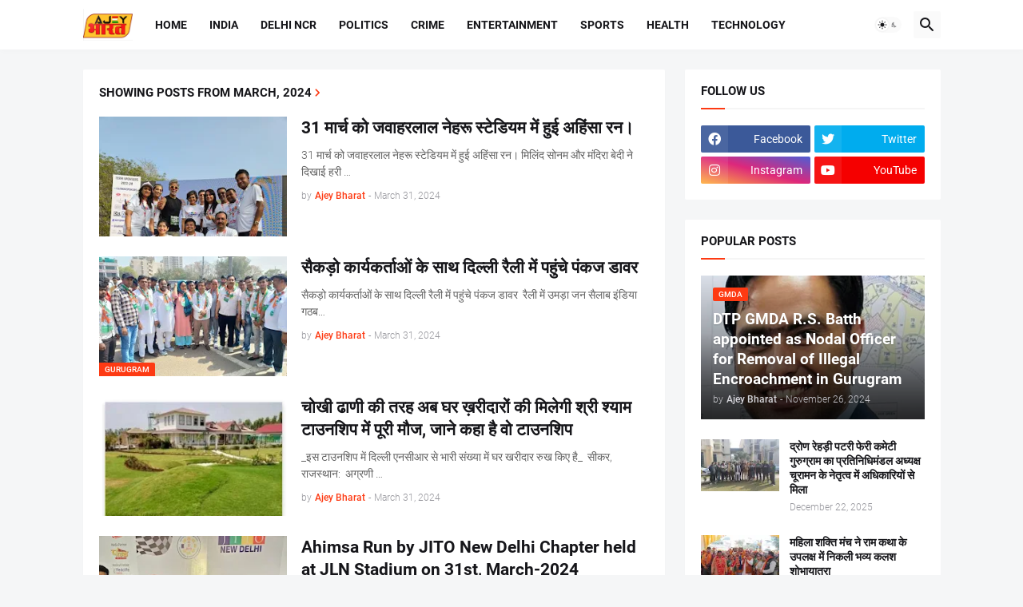

--- FILE ---
content_type: text/html; charset=UTF-8
request_url: https://www.ajeybharat.com/2024/03/
body_size: 51356
content:
<!DOCTYPE html>
<html class='ltr' dir='ltr' lang='en' xmlns='http://www.w3.org/1999/xhtml' xmlns:b='http://www.google.com/2005/gml/b' xmlns:data='http://www.google.com/2005/gml/data' xmlns:expr='http://www.google.com/2005/gml/expr'>
<head>
<meta content='text/html; charset=UTF-8' http-equiv='Content-Type'/>
<meta content='width=device-width, initial-scale=1, minimum-scale=1, user-scalable=yes' name='viewport'/>
<title>Ajey Bharat</title>
<link href='//fonts.gstatic.com' rel='dns-prefetch'/>
<link href='//dnjs.cloudflare.com' rel='dns-prefetch'/>
<link href='//1.bp.blogspot.com' rel='dns-prefetch'/>
<link href='//2.bp.blogspot.com' rel='dns-prefetch'/>
<link href='//3.bp.blogspot.com' rel='dns-prefetch'/>
<link href='//4.bp.blogspot.com' rel='dns-prefetch'/>
<link href='//www.blogger.com' rel='dns-prefetch'/>
<meta content='blogger' name='generator'/>
<link href='https://www.ajeybharat.com/favicon.ico' rel='icon' type='image/x-icon'/>
<meta content='#fd3a13' name='theme-color'/>
<link href='https://www.ajeybharat.com/2024/03/' rel='canonical'/>
<meta content='Latest News, Latest News in Hindi, Gurugram News, AjeyBharattv, Gurugram&#39;s Own News Channel' name='description'/>
<meta content='en' property='og:locale'/>
<meta content='object' property='og:type'/>
<meta content='Ajey Bharat' property='og:title'/>
<meta content='https://www.ajeybharat.com/2024/03/' property='og:url'/>
<meta content='Latest News, Latest News in Hindi, Gurugram News, AjeyBharattv, Gurugram&#39;s Own News Channel' property='og:description'/>
<meta content='Ajey Bharat' property='og:site_name'/>
<meta content='https://blogger.googleusercontent.com/img/b/R29vZ2xl/AVvXsEgfpKsaZPaYX-htfcaIueN7dCrU4MvSgW5Z2_EncI3N5GWQQeomrJ_Lly2vLhSjUVmySLsMb5EwwywLxWvTYe7mXsWrKobs6x6AyGAMBo2mTe0uNM-_AGAxTRjqoW57DxrUowa4rZRs0lctluJXB4cHF6htMXd2meB3txhhwwdahQbG9t9pM8DuPSKXt8Y/w1600/IMG-20240331-WA0017.jpg' property='og:image'/>
<meta content='https://blogger.googleusercontent.com/img/b/R29vZ2xl/AVvXsEgfpKsaZPaYX-htfcaIueN7dCrU4MvSgW5Z2_EncI3N5GWQQeomrJ_Lly2vLhSjUVmySLsMb5EwwywLxWvTYe7mXsWrKobs6x6AyGAMBo2mTe0uNM-_AGAxTRjqoW57DxrUowa4rZRs0lctluJXB4cHF6htMXd2meB3txhhwwdahQbG9t9pM8DuPSKXt8Y/w1600/IMG-20240331-WA0017.jpg' property='twitter:image'/>
<meta content='summary_large_image' name='twitter:card'/>
<meta content='Ajey Bharat' name='twitter:title'/>
<meta content='https://www.ajeybharat.com/2024/03/' name='twitter:domain'/>
<meta content='Latest News, Latest News in Hindi, Gurugram News, AjeyBharattv, Gurugram&#39;s Own News Channel' name='twitter:description'/>
<link rel="alternate" type="application/atom+xml" title="Ajey Bharat - Atom" href="https://www.ajeybharat.com/feeds/posts/default" />
<link rel="alternate" type="application/rss+xml" title="Ajey Bharat - RSS" href="https://www.ajeybharat.com/feeds/posts/default?alt=rss" />
<link rel="service.post" type="application/atom+xml" title="Ajey Bharat - Atom" href="https://www.blogger.com/feeds/5284719102165508779/posts/default" />
<link href='https://cdnjs.cloudflare.com/ajax/libs/font-awesome/5.15.4/css/fontawesome.min.css' rel='stylesheet'/>
<style id='page-skin-1' type='text/css'><!--
/*
-----------------------------------------------
Blogger Template Style
Name:         Magspot
Version:      2.2.0
Author:       Pro Blogger Templates
Author Url:   https://probloggertemplates.com/
-----------------------------------------------*/
/*-- Google Fonts --*/
@font-face{font-family:'Roboto';font-style:italic;font-weight:300;font-display:swap;src:url(https://fonts.gstatic.com/s/roboto/v27/KFOjCnqEu92Fr1Mu51TjASc3CsTKlA.woff2) format("woff2");unicode-range:U+0460-052F,U+1C80-1C88,U+20B4,U+2DE0-2DFF,U+A640-A69F,U+FE2E-FE2F}
@font-face{font-family:'Roboto';font-style:italic;font-weight:300;font-display:swap;src:url(https://fonts.gstatic.com/s/roboto/v27/KFOjCnqEu92Fr1Mu51TjASc-CsTKlA.woff2) format("woff2");unicode-range:U+0400-045F,U+0490-0491,U+04B0-04B1,U+2116}
@font-face{font-family:'Roboto';font-style:italic;font-weight:300;font-display:swap;src:url(https://fonts.gstatic.com/s/roboto/v27/KFOjCnqEu92Fr1Mu51TjASc2CsTKlA.woff2) format("woff2");unicode-range:U+1F00-1FFF}
@font-face{font-family:'Roboto';font-style:italic;font-weight:300;font-display:swap;src:url(https://fonts.gstatic.com/s/roboto/v27/KFOjCnqEu92Fr1Mu51TjASc5CsTKlA.woff2) format("woff2");unicode-range:U+0370-03FF}
@font-face{font-family:'Roboto';font-style:italic;font-weight:300;font-display:swap;src:url(https://fonts.gstatic.com/s/roboto/v27/KFOjCnqEu92Fr1Mu51TjASc1CsTKlA.woff2) format("woff2");unicode-range:U+0102-0103,U+0110-0111,U+0128-0129,U+0168-0169,U+01A0-01A1,U+01AF-01B0,U+1EA0-1EF9,U+20AB}
@font-face{font-family:'Roboto';font-style:italic;font-weight:300;font-display:swap;src:url(https://fonts.gstatic.com/s/roboto/v27/KFOjCnqEu92Fr1Mu51TjASc0CsTKlA.woff2) format("woff2");unicode-range:U+0100-024F,U+0259,U+1E00-1EFF,U+2020,U+20A0-20AB,U+20AD-20CF,U+2113,U+2C60-2C7F,U+A720-A7FF}
@font-face{font-family:'Roboto';font-style:italic;font-weight:300;font-display:swap;src:url(https://fonts.gstatic.com/s/roboto/v27/KFOjCnqEu92Fr1Mu51TjASc6CsQ.woff2) format("woff2");unicode-range:U+0000-00FF,U+0131,U+0152-0153,U+02BB-02BC,U+02C6,U+02DA,U+02DC,U+2000-206F,U+2074,U+20AC,U+2122,U+2191,U+2193,U+2212,U+2215,U+FEFF,U+FFFD}
@font-face{font-family:'Roboto';font-style:italic;font-weight:400;font-display:swap;src:url(https://fonts.gstatic.com/s/roboto/v27/KFOkCnqEu92Fr1Mu51xFIzIFKw.woff2) format("woff2");unicode-range:U+0460-052F,U+1C80-1C88,U+20B4,U+2DE0-2DFF,U+A640-A69F,U+FE2E-FE2F}
@font-face{font-family:'Roboto';font-style:italic;font-weight:400;font-display:swap;src:url(https://fonts.gstatic.com/s/roboto/v27/KFOkCnqEu92Fr1Mu51xMIzIFKw.woff2) format("woff2");unicode-range:U+0400-045F,U+0490-0491,U+04B0-04B1,U+2116}
@font-face{font-family:'Roboto';font-style:italic;font-weight:400;font-display:swap;src:url(https://fonts.gstatic.com/s/roboto/v27/KFOkCnqEu92Fr1Mu51xEIzIFKw.woff2) format("woff2");unicode-range:U+1F00-1FFF}
@font-face{font-family:'Roboto';font-style:italic;font-weight:400;font-display:swap;src:url(https://fonts.gstatic.com/s/roboto/v27/KFOkCnqEu92Fr1Mu51xLIzIFKw.woff2) format("woff2");unicode-range:U+0370-03FF}
@font-face{font-family:'Roboto';font-style:italic;font-weight:400;font-display:swap;src:url(https://fonts.gstatic.com/s/roboto/v27/KFOkCnqEu92Fr1Mu51xHIzIFKw.woff2) format("woff2");unicode-range:U+0102-0103,U+0110-0111,U+0128-0129,U+0168-0169,U+01A0-01A1,U+01AF-01B0,U+1EA0-1EF9,U+20AB}
@font-face{font-family:'Roboto';font-style:italic;font-weight:400;font-display:swap;src:url(https://fonts.gstatic.com/s/roboto/v27/KFOkCnqEu92Fr1Mu51xGIzIFKw.woff2) format("woff2");unicode-range:U+0100-024F,U+0259,U+1E00-1EFF,U+2020,U+20A0-20AB,U+20AD-20CF,U+2113,U+2C60-2C7F,U+A720-A7FF}
@font-face{font-family:'Roboto';font-style:italic;font-weight:400;font-display:swap;src:url(https://fonts.gstatic.com/s/roboto/v27/KFOkCnqEu92Fr1Mu51xIIzI.woff2) format("woff2");unicode-range:U+0000-00FF,U+0131,U+0152-0153,U+02BB-02BC,U+02C6,U+02DA,U+02DC,U+2000-206F,U+2074,U+20AC,U+2122,U+2191,U+2193,U+2212,U+2215,U+FEFF,U+FFFD}
@font-face{font-family:'Roboto';font-style:italic;font-weight:500;font-display:swap;src:url(https://fonts.gstatic.com/s/roboto/v27/KFOjCnqEu92Fr1Mu51S7ACc3CsTKlA.woff2) format("woff2");unicode-range:U+0460-052F,U+1C80-1C88,U+20B4,U+2DE0-2DFF,U+A640-A69F,U+FE2E-FE2F}
@font-face{font-family:'Roboto';font-style:italic;font-weight:500;font-display:swap;src:url(https://fonts.gstatic.com/s/roboto/v27/KFOjCnqEu92Fr1Mu51S7ACc-CsTKlA.woff2) format("woff2");unicode-range:U+0400-045F,U+0490-0491,U+04B0-04B1,U+2116}
@font-face{font-family:'Roboto';font-style:italic;font-weight:500;font-display:swap;src:url(https://fonts.gstatic.com/s/roboto/v27/KFOjCnqEu92Fr1Mu51S7ACc2CsTKlA.woff2) format("woff2");unicode-range:U+1F00-1FFF}
@font-face{font-family:'Roboto';font-style:italic;font-weight:500;font-display:swap;src:url(https://fonts.gstatic.com/s/roboto/v27/KFOjCnqEu92Fr1Mu51S7ACc5CsTKlA.woff2) format("woff2");unicode-range:U+0370-03FF}
@font-face{font-family:'Roboto';font-style:italic;font-weight:500;font-display:swap;src:url(https://fonts.gstatic.com/s/roboto/v27/KFOjCnqEu92Fr1Mu51S7ACc1CsTKlA.woff2) format("woff2");unicode-range:U+0102-0103,U+0110-0111,U+0128-0129,U+0168-0169,U+01A0-01A1,U+01AF-01B0,U+1EA0-1EF9,U+20AB}
@font-face{font-family:'Roboto';font-style:italic;font-weight:500;font-display:swap;src:url(https://fonts.gstatic.com/s/roboto/v27/KFOjCnqEu92Fr1Mu51S7ACc0CsTKlA.woff2) format("woff2");unicode-range:U+0100-024F,U+0259,U+1E00-1EFF,U+2020,U+20A0-20AB,U+20AD-20CF,U+2113,U+2C60-2C7F,U+A720-A7FF}
@font-face{font-family:'Roboto';font-style:italic;font-weight:500;font-display:swap;src:url(https://fonts.gstatic.com/s/roboto/v27/KFOjCnqEu92Fr1Mu51S7ACc6CsQ.woff2) format("woff2");unicode-range:U+0000-00FF,U+0131,U+0152-0153,U+02BB-02BC,U+02C6,U+02DA,U+02DC,U+2000-206F,U+2074,U+20AC,U+2122,U+2191,U+2193,U+2212,U+2215,U+FEFF,U+FFFD}
@font-face{font-family:'Roboto';font-style:italic;font-weight:700;font-display:swap;src:url(https://fonts.gstatic.com/s/roboto/v27/KFOjCnqEu92Fr1Mu51TzBic3CsTKlA.woff2) format("woff2");unicode-range:U+0460-052F,U+1C80-1C88,U+20B4,U+2DE0-2DFF,U+A640-A69F,U+FE2E-FE2F}
@font-face{font-family:'Roboto';font-style:italic;font-weight:700;font-display:swap;src:url(https://fonts.gstatic.com/s/roboto/v27/KFOjCnqEu92Fr1Mu51TzBic-CsTKlA.woff2) format("woff2");unicode-range:U+0400-045F,U+0490-0491,U+04B0-04B1,U+2116}
@font-face{font-family:'Roboto';font-style:italic;font-weight:700;font-display:swap;src:url(https://fonts.gstatic.com/s/roboto/v27/KFOjCnqEu92Fr1Mu51TzBic2CsTKlA.woff2) format("woff2");unicode-range:U+1F00-1FFF}
@font-face{font-family:'Roboto';font-style:italic;font-weight:700;font-display:swap;src:url(https://fonts.gstatic.com/s/roboto/v27/KFOjCnqEu92Fr1Mu51TzBic5CsTKlA.woff2) format("woff2");unicode-range:U+0370-03FF}
@font-face{font-family:'Roboto';font-style:italic;font-weight:700;font-display:swap;src:url(https://fonts.gstatic.com/s/roboto/v27/KFOjCnqEu92Fr1Mu51TzBic1CsTKlA.woff2) format("woff2");unicode-range:U+0102-0103,U+0110-0111,U+0128-0129,U+0168-0169,U+01A0-01A1,U+01AF-01B0,U+1EA0-1EF9,U+20AB}
@font-face{font-family:'Roboto';font-style:italic;font-weight:700;font-display:swap;src:url(https://fonts.gstatic.com/s/roboto/v27/KFOjCnqEu92Fr1Mu51TzBic0CsTKlA.woff2) format("woff2");unicode-range:U+0100-024F,U+0259,U+1E00-1EFF,U+2020,U+20A0-20AB,U+20AD-20CF,U+2113,U+2C60-2C7F,U+A720-A7FF}
@font-face{font-family:'Roboto';font-style:italic;font-weight:700;font-display:swap;src:url(https://fonts.gstatic.com/s/roboto/v27/KFOjCnqEu92Fr1Mu51TzBic6CsQ.woff2) format("woff2");unicode-range:U+0000-00FF,U+0131,U+0152-0153,U+02BB-02BC,U+02C6,U+02DA,U+02DC,U+2000-206F,U+2074,U+20AC,U+2122,U+2191,U+2193,U+2212,U+2215,U+FEFF,U+FFFD}
@font-face{font-family:'Roboto';font-style:normal;font-weight:300;font-display:swap;src:url(https://fonts.gstatic.com/s/roboto/v27/KFOlCnqEu92Fr1MmSU5fCRc4EsA.woff2) format("woff2");unicode-range:U+0460-052F,U+1C80-1C88,U+20B4,U+2DE0-2DFF,U+A640-A69F,U+FE2E-FE2F}
@font-face{font-family:'Roboto';font-style:normal;font-weight:300;font-display:swap;src:url(https://fonts.gstatic.com/s/roboto/v27/KFOlCnqEu92Fr1MmSU5fABc4EsA.woff2) format("woff2");unicode-range:U+0400-045F,U+0490-0491,U+04B0-04B1,U+2116}
@font-face{font-family:'Roboto';font-style:normal;font-weight:300;font-display:swap;src:url(https://fonts.gstatic.com/s/roboto/v27/KFOlCnqEu92Fr1MmSU5fCBc4EsA.woff2) format("woff2");unicode-range:U+1F00-1FFF}
@font-face{font-family:'Roboto';font-style:normal;font-weight:300;font-display:swap;src:url(https://fonts.gstatic.com/s/roboto/v27/KFOlCnqEu92Fr1MmSU5fBxc4EsA.woff2) format("woff2");unicode-range:U+0370-03FF}
@font-face{font-family:'Roboto';font-style:normal;font-weight:300;font-display:swap;src:url(https://fonts.gstatic.com/s/roboto/v27/KFOlCnqEu92Fr1MmSU5fCxc4EsA.woff2) format("woff2");unicode-range:U+0102-0103,U+0110-0111,U+0128-0129,U+0168-0169,U+01A0-01A1,U+01AF-01B0,U+1EA0-1EF9,U+20AB}
@font-face{font-family:'Roboto';font-style:normal;font-weight:300;font-display:swap;src:url(https://fonts.gstatic.com/s/roboto/v27/KFOlCnqEu92Fr1MmSU5fChc4EsA.woff2) format("woff2");unicode-range:U+0100-024F,U+0259,U+1E00-1EFF,U+2020,U+20A0-20AB,U+20AD-20CF,U+2113,U+2C60-2C7F,U+A720-A7FF}
@font-face{font-family:'Roboto';font-style:normal;font-weight:300;font-display:swap;src:url(https://fonts.gstatic.com/s/roboto/v27/KFOlCnqEu92Fr1MmSU5fBBc4.woff2) format("woff2");unicode-range:U+0000-00FF,U+0131,U+0152-0153,U+02BB-02BC,U+02C6,U+02DA,U+02DC,U+2000-206F,U+2074,U+20AC,U+2122,U+2191,U+2193,U+2212,U+2215,U+FEFF,U+FFFD}
@font-face{font-family:'Roboto';font-style:normal;font-weight:400;font-display:swap;src:url(https://fonts.gstatic.com/s/roboto/v27/KFOmCnqEu92Fr1Mu72xKOzY.woff2) format("woff2");unicode-range:U+0460-052F,U+1C80-1C88,U+20B4,U+2DE0-2DFF,U+A640-A69F,U+FE2E-FE2F}
@font-face{font-family:'Roboto';font-style:normal;font-weight:400;font-display:swap;src:url(https://fonts.gstatic.com/s/roboto/v27/KFOmCnqEu92Fr1Mu5mxKOzY.woff2) format("woff2");unicode-range:U+0400-045F,U+0490-0491,U+04B0-04B1,U+2116}
@font-face{font-family:'Roboto';font-style:normal;font-weight:400;font-display:swap;src:url(https://fonts.gstatic.com/s/roboto/v27/KFOmCnqEu92Fr1Mu7mxKOzY.woff2) format("woff2");unicode-range:U+1F00-1FFF}
@font-face{font-family:'Roboto';font-style:normal;font-weight:400;font-display:swap;src:url(https://fonts.gstatic.com/s/roboto/v27/KFOmCnqEu92Fr1Mu4WxKOzY.woff2) format("woff2");unicode-range:U+0370-03FF}
@font-face{font-family:'Roboto';font-style:normal;font-weight:400;font-display:swap;src:url(https://fonts.gstatic.com/s/roboto/v27/KFOmCnqEu92Fr1Mu7WxKOzY.woff2) format("woff2");unicode-range:U+0102-0103,U+0110-0111,U+0128-0129,U+0168-0169,U+01A0-01A1,U+01AF-01B0,U+1EA0-1EF9,U+20AB}
@font-face{font-family:'Roboto';font-style:normal;font-weight:400;font-display:swap;src:url(https://fonts.gstatic.com/s/roboto/v27/KFOmCnqEu92Fr1Mu7GxKOzY.woff2) format("woff2");unicode-range:U+0100-024F,U+0259,U+1E00-1EFF,U+2020,U+20A0-20AB,U+20AD-20CF,U+2113,U+2C60-2C7F,U+A720-A7FF}
@font-face{font-family:'Roboto';font-style:normal;font-weight:400;font-display:swap;src:url(https://fonts.gstatic.com/s/roboto/v27/KFOmCnqEu92Fr1Mu4mxK.woff2) format("woff2");unicode-range:U+0000-00FF,U+0131,U+0152-0153,U+02BB-02BC,U+02C6,U+02DA,U+02DC,U+2000-206F,U+2074,U+20AC,U+2122,U+2191,U+2193,U+2212,U+2215,U+FEFF,U+FFFD}
@font-face{font-family:'Roboto';font-style:normal;font-weight:500;font-display:swap;src:url(https://fonts.gstatic.com/s/roboto/v27/KFOlCnqEu92Fr1MmEU9fCRc4EsA.woff2) format("woff2");unicode-range:U+0460-052F,U+1C80-1C88,U+20B4,U+2DE0-2DFF,U+A640-A69F,U+FE2E-FE2F}
@font-face{font-family:'Roboto';font-style:normal;font-weight:500;font-display:swap;src:url(https://fonts.gstatic.com/s/roboto/v27/KFOlCnqEu92Fr1MmEU9fABc4EsA.woff2) format("woff2");unicode-range:U+0400-045F,U+0490-0491,U+04B0-04B1,U+2116}
@font-face{font-family:'Roboto';font-style:normal;font-weight:500;font-display:swap;src:url(https://fonts.gstatic.com/s/roboto/v27/KFOlCnqEu92Fr1MmEU9fCBc4EsA.woff2) format("woff2");unicode-range:U+1F00-1FFF}
@font-face{font-family:'Roboto';font-style:normal;font-weight:500;font-display:swap;src:url(https://fonts.gstatic.com/s/roboto/v27/KFOlCnqEu92Fr1MmEU9fBxc4EsA.woff2) format("woff2");unicode-range:U+0370-03FF}
@font-face{font-family:'Roboto';font-style:normal;font-weight:500;font-display:swap;src:url(https://fonts.gstatic.com/s/roboto/v27/KFOlCnqEu92Fr1MmEU9fCxc4EsA.woff2) format("woff2");unicode-range:U+0102-0103,U+0110-0111,U+0128-0129,U+0168-0169,U+01A0-01A1,U+01AF-01B0,U+1EA0-1EF9,U+20AB}
@font-face{font-family:'Roboto';font-style:normal;font-weight:500;font-display:swap;src:url(https://fonts.gstatic.com/s/roboto/v27/KFOlCnqEu92Fr1MmEU9fChc4EsA.woff2) format("woff2");unicode-range:U+0100-024F,U+0259,U+1E00-1EFF,U+2020,U+20A0-20AB,U+20AD-20CF,U+2113,U+2C60-2C7F,U+A720-A7FF}
@font-face{font-family:'Roboto';font-style:normal;font-weight:500;font-display:swap;src:url(https://fonts.gstatic.com/s/roboto/v27/KFOlCnqEu92Fr1MmEU9fBBc4.woff2) format("woff2");unicode-range:U+0000-00FF,U+0131,U+0152-0153,U+02BB-02BC,U+02C6,U+02DA,U+02DC,U+2000-206F,U+2074,U+20AC,U+2122,U+2191,U+2193,U+2212,U+2215,U+FEFF,U+FFFD}
@font-face{font-family:'Roboto';font-style:normal;font-weight:700;font-display:swap;src:url(https://fonts.gstatic.com/s/roboto/v27/KFOlCnqEu92Fr1MmWUlfCRc4EsA.woff2) format("woff2");unicode-range:U+0460-052F,U+1C80-1C88,U+20B4,U+2DE0-2DFF,U+A640-A69F,U+FE2E-FE2F}
@font-face{font-family:'Roboto';font-style:normal;font-weight:700;font-display:swap;src:url(https://fonts.gstatic.com/s/roboto/v27/KFOlCnqEu92Fr1MmWUlfABc4EsA.woff2) format("woff2");unicode-range:U+0400-045F,U+0490-0491,U+04B0-04B1,U+2116}
@font-face{font-family:'Roboto';font-style:normal;font-weight:700;font-display:swap;src:url(https://fonts.gstatic.com/s/roboto/v27/KFOlCnqEu92Fr1MmWUlfCBc4EsA.woff2) format("woff2");unicode-range:U+1F00-1FFF}
@font-face{font-family:'Roboto';font-style:normal;font-weight:700;font-display:swap;src:url(https://fonts.gstatic.com/s/roboto/v27/KFOlCnqEu92Fr1MmWUlfBxc4EsA.woff2) format("woff2");unicode-range:U+0370-03FF}
@font-face{font-family:'Roboto';font-style:normal;font-weight:700;font-display:swap;src:url(https://fonts.gstatic.com/s/roboto/v27/KFOlCnqEu92Fr1MmWUlfCxc4EsA.woff2) format("woff2");unicode-range:U+0102-0103,U+0110-0111,U+0128-0129,U+0168-0169,U+01A0-01A1,U+01AF-01B0,U+1EA0-1EF9,U+20AB}
@font-face{font-family:'Roboto';font-style:normal;font-weight:700;font-display:swap;src:url(https://fonts.gstatic.com/s/roboto/v27/KFOlCnqEu92Fr1MmWUlfChc4EsA.woff2) format("woff2");unicode-range:U+0100-024F,U+0259,U+1E00-1EFF,U+2020,U+20A0-20AB,U+20AD-20CF,U+2113,U+2C60-2C7F,U+A720-A7FF}
@font-face{font-family:'Roboto';font-style:normal;font-weight:700;font-display:swap;src:url(https://fonts.gstatic.com/s/roboto/v27/KFOlCnqEu92Fr1MmWUlfBBc4.woff2) format("woff2");unicode-range:U+0000-00FF,U+0131,U+0152-0153,U+02BB-02BC,U+02C6,U+02DA,U+02DC,U+2000-206F,U+2074,U+20AC,U+2122,U+2191,U+2193,U+2212,U+2215,U+FEFF,U+FFFD}
/*-- Material Icons Font --*/
@font-face{font-family:"Material Icons Round";font-display:swap;font-style:normal;font-weight:400;src:url(https://fonts.gstatic.com/s/materialiconsround/v65/LDItaoyNOAY6Uewc665JcIzCKsKc_M9flwmP.woff2) format("woff2")}.mir{font-family:"Material Icons Round";font-weight:400;font-style:normal;font-size:24px;line-height:1;letter-spacing:normal;text-transform:none;display:inline-block;white-space:nowrap;word-wrap:normal;direction:ltr;-webkit-font-feature-settings:liga;-webkit-font-smoothing:antialiased}@font-face{font-family:"PBT Icons";font-display:block;font-style:normal;font-weight:400;src:url(https://fonts.gstatic.com/s/materialiconsround/v65/LDItaoyNOAY6Uewc665JcIzCKsKc_M9flwmP.woff2) format("woff2")}
/*-- Font Awesome 5 Brands 5.15.4 --*/
@font-face{font-family:"Font Awesome 5 Brands";font-display:swap;font-style:normal;font-weight:400;src:url(https://cdnjs.cloudflare.com/ajax/libs/font-awesome/5.15.4/webfonts/fa-brands-400.eot);src:url(https://cdnjs.cloudflare.com/ajax/libs/font-awesome/5.15.4/webfonts/fa-brands-400.eot?#iefix) format("embedded-opentype"),url(https://cdnjs.cloudflare.com/ajax/libs/font-awesome/5.15.4/webfonts/fa-brands-400.woff2) format("woff2"),url(https://cdnjs.cloudflare.com/ajax/libs/font-awesome/5.15.4/webfonts/fa-brands-400.woff) format("woff"),url(https://cdnjs.cloudflare.com/ajax/libs/font-awesome/5.15.4/webfonts/fa-brands-400.ttf) format("truetype"),url(https://cdnjs.cloudflare.com/ajax/libs/font-awesome/5.15.4/webfonts/fa-brands-400.svg#fontawesome) format("svg")}.fab{font-family:"Font Awesome 5 Brands";font-weight:400}
/*-- CSS Variables --*/
:root{
--body-font:'Roboto', Arial, sans-serif;
--menu-font:'Roboto', Arial, sans-serif;
--title-font:'Roboto', Arial, sans-serif;
--text-font:'Roboto', Arial, sans-serif;
--body-bg-color:#f5f6f7;
--body-bg:#f5f6f7 none repeat fixed top left;
--outer-bg:#f5f6f7;
--main-color:#fd3a13;
--title-color:#16161a;
--title-hover-color:#fd3a13;
--meta-color:#97979d;
--text-color:#626262;
--tag-bg:#fd3a13;
--tag-color:#ffffff;
--topbar-bg:#16161a;
--topbar-color:#ffffff;
--topbar-hover-color:#fd3a13;
--header-bg:#ffffff;
--header-color:#16161a;
--header-hover-color:#fd3a13;
--submenu-bg:#ffffff;
--submenu-color:#16161a;
--submenu-hover-color:#fd3a13;
--mega-bg:#ffffff;
--mega-color:#16161a;
--mega-hover-color:#fd3a13;
--mega-meta-color:#97979d;
--mobilemenu-bg:#ffffff;
--mobilemenu-color:#16161a;
--mobilemenu-hover-color:#fd3a13;
--ticker-title-color:#fd3a13;
--ticker-color:#16161a;
--ticker-hover-color:#fd3a13;
--widget-bg:#ffffff;
--widget-title-color:#16161a;
--widget-dash-color:#fd3a13;
--video-widget-bg:#16161a;
--video-widget-color:#ffffff;
--video-widget-hover-color:#fd3a13;
--video-widget-meta-color:#AAAAAA;
--footer-bg:#16161a;
--footer-color:#ffffff;
--footer-hover-color:#fd3a13;
--footer-meta-color:#AAAAAA;
--footer-text-color:#AAAAAA;
--footerbar-bg:#09090a;
--footerbar-color:#ffffff;
--footerbar-hover-color:#fd3a13;
--cookie-bg:#ffffff;
--cookie-color:#626262;
--button-bg:#fd3a13;
--button-color:#ffffff;
--button-hover-bg:#e33411;
--button-hover-color:#ffffff;
--light-weight:400;
--title-weight: 700;
--gray-bg:rgba(155,155,155,0.05);
--border-color:rgba(155,155,155,0.1);
--radius:2px;
--widget-shadow: 0 0 5px rgba(0,0,0,0.01);
--avatar-shadow:0px 1px 4px rgba(0,0,0,0.05);
}
html.is-dark{
--body-bg-color:#27272b;
--body-bg:#f5f6f7 none repeat fixed top left;
--outer-bg:#16161a;
--title-color:#f8f8fb;
--title-hover-color:#fd3a13;
--meta-color:#aaa;
--text-color:#c5c5c8;
--tag-bg:#fd3a13;
--tag-color:#ffffff;
--topbar-bg:#16161a;
--topbar-color:#f8f8fb;
--topbar-hover-color:#fd3a13;
--header-bg:#202024;
--header-color:#f8f8fb;
--header-hover-color:#fd3a13;
--submenu-bg:#252529;
--submenu-color:#f8f8fb;
--submenu-hover-color:#fd3a13;
--mega-bg:#252529;
--mega-color:#f8f8fb;
--mega-hover-color:#fd3a13;
--mega-meta-color:#aaa;
--mobilemenu-bg:#16161a;
--mobilemenu-color:#f8f8fb;
--mobilemenu-hover-color:#fd3a13;
--ticker-title-color:#fd3a13;
--ticker-color:#f8f8fb;
--ticker-hover-color:#fd3a13;
--widget-bg:#202024;
--widget-title-color:#f8f8fb;
--widget-dash-color:#fd3a13;
--footer-bg:#202024;
--footer-color:#f8f8fb;
--footer-hover-color:#fd3a13;
--footer-meta-color:#aaa;
--footer-text-color:#c5c5c8;
--footerbar-bg:#16161a;
--footerbar-color:#f8f8fb;
--footerbar-hover-color:#fd3a13;
--cookie-bg:#202024;
--cookie-color:#c5c5c8;
--button-bg:#fd3a13;
--button-color:#fff;
--button-hover-bg:#e33411;
--button-hover-color:#ffffff;
--gray-bg:rgba(255,255,255,0.03);
--border-color:rgba(255,255,255,0.05);
}
html.rtl{
--body-font:'Cairo',Arial,sans-serif;
--menu-font:'Cairo',Arial,sans-serif;
--title-font:'Cairo',Arial,sans-serif;
--text-font:'Cairo',Arial,sans-serif;
}
/*-- Reset CSS --*/
html,body,a,abbr,acronym,address,applet,b,big,blockquote,caption,center,cite,code,dd,del,dfn,div,dl,dt,em,fieldset,font,form,input,button,h1,h2,h3,h4,h5,h6,i,iframe,img,ins,kbd,label,legend,li,object,p,pre,q,s,samp,small,span,strike,strong,sub,sup,table,tbody,td,tfoot,th,thead,tr,tt,u,ul,var{padding:0;margin:0;border:0;outline:none;vertical-align:baseline;background:0 0;text-decoration:none}dl,ul{list-style-position:inside;list-style:none}ul li{list-style:none}caption{text-align:center}img{border:none;position:relative}a,a:visited{text-decoration:none}.clearfix{clear:both}.section,.widget,.widget ul{margin:0;padding:0}a{color:var(--main-color)}a img{border:0}abbr{text-decoration:none}.separator a{text-decoration:none!important;clear:none!important;float:none!important;margin-left:0!important;margin-right:0!important}#Navbar1,#navbar-iframe,.widget-item-control,a.quickedit,.home-link,.feed-links{display:none!important}.center{display:table;margin:0 auto;position:relative}.widget > h2,.widget > h3{display:none}.widget iframe,.widget img{max-width:100%}button,input,select,textarea{background:transparent;font-family:var(--body-font);-webkit-appearance:none;-moz-appearance:none;appearance:none;outline:none;border-radius:0}button{cursor:pointer}input[type="search"]::-webkit-search-cancel-button{-webkit-appearance:none}
/*-- Main CSS --*/
*{box-sizing:border-box}
html{position:relative;word-break:break-word;word-wrap:break-word;text-rendering:optimizeLegibility;-webkit-font-smoothing:antialiased;-webkit-text-size-adjust:100%}
body{position:relative;background:var(--body-bg);background-color:var(--body-bg-color);font-family:var(--body-font);font-size:14px;color:var(--text-color);font-weight:400;font-style:normal;line-height:1.4em}
.rtl{direction:rtl}
.is-roboto{--light-weight:300}
.rtl .is-roboto{--light-weight:400}
h1,h2,h3,h4,h5,h6{font-family:var(--title-font);font-weight:700}
a,input,button{transition:all .0s ease}
#outer-wrapper{position:relative;overflow:hidden;width:100%;max-width:100%;background-color:var(--outer-bg);margin:0 auto;padding:0}
.is-boxed #outer-wrapper{width:1123px;max-width:100%;box-shadow:0 0 20px rgba(0,0,0,0.05)}
.is-dark .is-boxed #outer-wrapper{box-shadow:0 0 20px rgba(0,0,0,0.2)}
.container{position:relative}
.row-x1{width:1073px;max-width:100%}
.row-x2{width:100%}
.flex-c{display:flex;justify-content:center}
.flex-col{display:flex;flex-direction:column}
.flex-sb{display:flex;justify-content:space-between}
#content-wrapper{float:left;width:100%;overflow:hidden;padding:25px 0}
.is-left #content-wrapper > .container,.rtl .is-right #content-wrapper > .container{flex-direction:row-reverse}
.rtl .is-left #content-wrapper > .container{flex-direction:row}
.theiaStickySidebar:before,.theiaStickySidebar:after{content:'';display:table;clear:both}
#main-wrapper{position:relative;width:calc(100% - 345px)}
.no-sidebar #main-wrapper{width:100%}
#sidebar-wrapper{position:relative;width:320px}
.no-sidebar #sidebar-wrapper{display:none}
.entry-image-wrap,.author-avatar-wrap,.comments .avatar-image-container{display:block;position:relative;overflow:hidden;background-color:var(--gray-bg);z-index:5;color:transparent}
.entry-image,.author-avatar{display:block;position:relative;width:100%;height:100%;background-size:cover;background-position:center center;background-repeat:no-repeat;z-index:1;transform-origin:center;opacity:0;transition:opacity .35s ease,transform .35s ease}
.entry-image.pbt-lazy,.author-avatar.pbt-lazy{opacity:1}
.entry-image-wrap:hover .entry-image,.cs:hover .entry-image-wrap .entry-image{transform:scale(1.05)}
.is-video:after{display:flex;position:absolute;content:'\e037';top:50%;right:50%;width:34px;height:34px;background-color:rgba(0,0,0,0.5);font-family:'Material Icons Round';font-size:25px;color:#fff;font-weight:400;align-items:center;justify-content:center;z-index:5;transform:translate(50%,-50%);box-sizing:border-box;padding:0 0 0 1px;border-radius:50%;box-shadow:0 1px 3px 0 rgba(0,0,0,0.1)}
.sz-1.is-video:after{transform:translate(50%,-50%) scale(.7)}
.sz-2.is-video:after{transform:translate(50%,-50%) scale(.85)}
.is-video:hover:after,.cs:hover .is-video:after{background-color:var(--main-color)}
.cs .is-video:after{top:15px;right:15px;transform:translate(0)}
.rtl .cs .is-video:after{left:15px;right:unset}
.entry-header{display:flex;flex-direction:column}
.entry-category{display:flex;align-items:center;height:17px;background-color:var(--tag-bg);font-size:10px;color:var(--tag-color);font-weight:500;text-transform:uppercase;line-height:0;padding:1px 7px 0;border-radius:var(--radius)}
.entry-image-wrap .entry-category{position:absolute;left:0;bottom:0;z-index:2;border-radius:0 var(--radius) 0 0}
.rtl .entry-image-wrap .entry-category{left:unset;right:0;border-radius:var(--radius) 0 0 0}
.entry-title{color:var(--title-color);font-weight:var(--title-weight);line-height:1.35em}
.entry-title a{display:block;color:var(--title-color)}
.entry-title a:hover{color:var(--title-hover-color)}
.entry-meta{display:flex;font-size:12px;color:var(--meta-color);font-weight:var(--light-weight);margin:4px 0 0}
.entry-meta .mi{display:flex}
.entry-meta .mi,.entry-meta .sp{margin:0 4px 0 0}
.rtl .entry-meta .mi,.rtl .entry-meta .sp{margin:0 0 0 4px}
.entry-meta .author-name{color:var(--main-color);font-weight:500}
.excerpt{font-family:var(--text-font);line-height:1.5em;font-weight:var(--light-weight)}
.cs .entry-inner{display:block;position:relative;width:100%;height:100%;overflow:hidden}
.before-mask:before{content:'';position:absolute;left:0;right:0;bottom:0;height:80%;background-image:linear-gradient(to bottom,rgba(0,0,0,0) 25%,rgba(0,0,0,0.5));-webkit-backface-visibility:hidden;backface-visibility:hidden;z-index:2;opacity:1;margin:0;transition:opacity .25s ease}
.entry-info{position:absolute;left:0;bottom:0;width:100%;background:linear-gradient(to bottom,rgba(0,0,0,0),rgba(0,0,0,0.65));overflow:hidden;z-index:10;padding:15px}
.entry-info .entry-title{color:#fff;text-shadow:0 1px 2px rgba(0,0,0,0.2)}
.entry-info .entry-meta{color:#c5c5ca;text-shadow:0 1px 2px rgba(0,0,0,0.1)}
.entry-info .entry-meta .author-name{color:#d5d5da}
.entry-info .entry-category{width:-moz-fit-content;width:fit-content;margin:0 0 10px}
.btn{position:relative;border-radius:var(--radius)}
.error-msg{display:flex;align-items:center;font-size:14px;color:var(--meta-color);padding:20px 0;font-weight:400}
.loader{position:relative;width:100%;height:100%;overflow:hidden;display:flex;align-items:center;justify-content:center;margin:0}
.loader:after{content:'';display:block;width:30px;height:30px;box-sizing:border-box;margin:0;border:2px solid var(--main-color);border-right-color:var(--border-color);border-radius:100%;animation:spinner .65s infinite linear;transform-origin:center}
@keyframes spinner{0%{-webkit-transform:rotate(0deg);transform:rotate(0deg)}to{-webkit-transform:rotate(1turn);transform:rotate(1turn)}}
.social a:before{display:block;font-family:'Font Awesome 5 Brands';font-style:normal;font-weight:400}
.social .rss a:before,.social .share a:before,.social .email a:before,.social .external-link a:before{content:'\e0e5';font-family:'Material Icons Round'}
.social .share a:before{content:'\e80d'}
.social .email a:before{content:'\e0be'}
.social .external-link a:before{content:'\e89e'}
.sb-a .google a,.sb-h .google a:hover{background-color:#1a73e8}
.sb-a .blogger a,.sb-h .blogger a:hover{background-color:#ff5722}
.sb-a .apple a,.sb-h .apple a:hover{background-color:#333}
.sb-a .amazon a,.sb-h .amazon a:hover{background-color:#fe9800}
.sb-a .microsoft a,.sb-h .microsoft a:hover{background-color:#0067B8}
.sb-a .facebook a,.sb-a .facebook-f a,.sb-h .facebook a:hover,.sb-h .facebook-f a:hover{background-color:#3b5999}
.sb-a .twitter a,.sb-h .twitter a:hover{background-color:#00acee}
.sb-a .youtube a,.sb-h .youtube a:hover{background-color:#f50000}
.sb-a .instagram a,.sb-h .instagram a:hover{background:linear-gradient(15deg,#ffb13d,#dd277b,#4d5ed4)}
.sb-a .pinterest a,.sb-a .pinterest-p a,.sb-h .pinterest a:hover,.sb-h .pinterest-p a:hover{background-color:#ca2127}
.sb-a .dribbble a,.sb-h .dribbble a:hover{background-color:#ea4c89}
.sb-a .linkedin a,.sb-h .linkedin a:hover{background-color:#0077b5}
.sb-a .tumblr a,.sb-h .tumblr a:hover{background-color:#365069}
.sb-a .twitch a,.sb-h .twitch a:hover{background-color:#6441a5}
.sb-a .rss a,.sb-h .rss a:hover{background-color:#ffc200}
.sb-a .skype a,.sb-h .skype a:hover{background-color:#00aff0}
.sb-a .stumbleupon a,.sb-h .stumbleupon a:hover{background-color:#eb4823}
.sb-a .vk a,.sb-h .vk a:hover{background-color:#4a76a8}
.sb-a .stack-overflow a,.sb-h .stack-overflow a:hover{background-color:#f48024}
.sb-a .github a,.sb-h .github a:hover{background-color:#24292e}
.sb-a .soundcloud a,.sb-h .soundcloud a:hover{background:linear-gradient(#ff7400,#ff3400)}
.sb-a .behance a,.sb-h .behance a:hover{background-color:#191919}
.sb-a .digg a,.sb-h .digg a:hover{background-color:#1b1a19}
.sb-a .delicious a,.sb-h .delicious a:hover{background-color:#0076e8}
.sb-a .codepen a,.sb-h .codepen a:hover{background-color:#000}
.sb-a .flipboard a,.sb-h .flipboard a:hover{background-color:#f52828}
.sb-a .reddit a,.sb-h .reddit a:hover{background-color:#ff4500}
.sb-a .whatsapp a,.sb-h .whatsapp a:hover{background-color:#3fbb50}
.sb-a .messenger a,.sb-h .messenger a:hover{background-color:#0084ff}
.sb-a .snapchat a,.sb-h .snapchat a:hover{background-color:#ffe700}
.sb-a .telegram a,.sb-h .telegram a:hover{background-color:#179cde}
.sb-a .steam a,.sb-h .steam a:hover{background:linear-gradient(5deg,#0d89bc,#112c5b,#0d1c47)}
.sb-a .discord a,.sb-h .discord a:hover{background-color:#7289da}
.sb-a .quora a,.sb-h .quora a:hover{background-color:#b92b27}
.sb-a .tiktok a,.sb-h .tiktok a:hover{background-color:#fe2c55}
.sb-a .share a,.sb-h .share a:hover{background-color:var(--meta-color)}
.sb-a .email a,.sb-h .email a:hover{background-color:#888}
.sb-a .line a,.sb-h .line a:hover{background-color:#07b53b}
.sb-a .external-link a,.sb-h .external-link a:hover{background-color:var(--title-color)}
.sc-a .blogger a,.sc-h .blogger a:hover{color:#1a73e8}
.sc-a .blogger a,.sc-h .blogger a:hover{color:#ff5722}
.sc-a .apple a,.sc-h .apple a:hover{color:#333}
.sc-a .amazon a,.sc-h .amazon a:hover{color:#fe9800}
.sc-a .microsoft a,.sc-h .microsoft a:hover{color:#0067B8}
.sc-a .facebook a,.sc-a .facebook-f a,.sc-h .facebook a:hover,.sc-h .facebook-f a:hover{color:#3b5999}
.sc-a .twitter a,.sc-h .twitter a:hover{color:#00acee}
.sc-a .youtube a,.sc-h .youtube a:hover{color:#f50000}
.sc-a .instagram a,.sc-h .instagram a:hover{color:#dd277b}
.sc-a .pinterest a,.sc-a .pinterest-p a,.sc-h .pinterest a:hover,.sc-h .pinterest-p a:hover{color:#ca2127}
.sc-a .dribbble a,.sc-h .dribbble a:hover{color:#ea4c89}
.sc-a .linkedin a,.sc-h .linkedin a:hover{color:#0077b5}
.sc-a .tumblr a,.sc-h .tumblr a:hover{color:#365069}
.sc-a .twitch a,.sc-h .twitch a:hover{color:#6441a5}
.sc-a .rss a,.sc-h .rss a:hover{color:#ffc200}
.sc-a .skype a,.sc-h .skype a:hover{color:#00aff0}
.sc-a .stumbleupon a,.sc-h .stumbleupon a:hover{color:#eb4823}
.sc-a .vk a,.sc-h .vk a:hover{color:#4a76a8}
.sc-a .stack-overflow a,.sc-h .stack-overflow a:hover{color:#f48024}
.sc-a .github a,.sc-h .github a:hover{color:#24292e}
.sc-a .soundcloud a,.sc-h .soundcloud a:hover{color:#ff7400}
.sc-a .behance a,.sc-h .behance a:hover{color:#191919}
.sc-a .digg a,.sc-h .digg a:hover{color:#1b1a19}
.sc-a .delicious a,.sc-h .delicious a:hover{color:#0076e8}
.sc-a .codepen a,.sc-h .codepen a:hover{color:#000}
.sc-a .flipboard a,.sc-h .flipboard a:hover{color:#f52828}
.sc-a .reddit a,.sc-h .reddit a:hover{color:#ff4500}
.sc-a .whatsapp a,.sc-h .whatsapp a:hover{color:#3fbb50}
.sc-a .messenger a,.sc-h .messenger a:hover{color:#0084ff}
.sc-a .snapchat a,.sc-h .snapchat a:hover{color:#ffe700}
.sc-a .telegram a,.sc-h .telegram a:hover{color:#179cde}
.sc-a .steam a,.sc-h .steam a:hover{color:#112c5b}
.sc-a .discord a,.sc-h .discord a:hover{color:#7289da}
.sc-a .quora a,.sc-h .quora a:hover{color:#b92b27}
.sc-a .tiktok a,.sc-h .tiktok a:hover{color:#fe2c55}
.sc-a .share a,.sc-h .share a:hover{color:var(--meta-color)}
.sc-a .email a,.sc-h .email a:hover{color:#888}
.sc-a .line a,.sc-h .line a:hover{color:#07b53b}
.sc-a .external-link a,.sc-h .external-link a:hover{color:var(--title-color)}
#header-wrapper{float:left;width:100%;z-index:50}
.topbar-wrap{position:relative;float:left;width:100%;height:30px;background-color:var(--topbar-bg);z-index:1}
.topbar-wrap.has-border{border-bottom:1px solid var(--border-color)}
.is-dark .topbar-wrap.has-border{border:0}
.topbar .widget:last-child{display:flex;flex:1;justify-content:flex-end}
.topbar ul{display:flex;flex-wrap:wrap}
.topbar ul li + li{margin:0 0 0 18px}
.rtl .topbar ul li + li{margin:0 18px 0 0}
.topbar li a{display:block;font-size:12px;color:var(--topbar-color);line-height:30px}
.topbar li a:hover{color:var(--topbar-hover-color)}
.topbar li.rss a,.topbar li.email a,.topbar li.external-link a{font-size:15px}
.main-header,.header-inner,.header-header{float:left;width:100%;height:62px;background-color:var(--header-bg)}
.header-inner{background-color:rgba(0,0,0,0)}
.header-header{box-shadow:0 0 8px rgba(0,0,0,0.03)}
.header-inner.is-fixed .header-header{box-shadow:0 0 10px rgba(0,0,0,0.1)}
.header-inner.is-fixed{position:fixed;top:-124px;left:0;width:100%;z-index:990;backface-visibility:hidden;visibility:hidden;opacity:0;transform:translate3d(0,0,0);transition:all .25s ease}
.header-inner.is-fixed.show{visibility:visible;opacity:1;transform:translate3d(0,124px,0)}
.is-boxed .header-header{float:none;width:1123px;max-width:100%;margin:0 auto;padding:0}
.header-items{position:relative;display:flex;flex-wrap:wrap;justify-content:space-between}
.flex-left{display:flex;align-items:center;z-index:15}
.flex-right{display:flex;align-items:center;position:absolute;top:0;right:0;height:62px;z-index:15}
.rtl .flex-right{left:0;right:unset}
.main-logo{display:flex;align-items:center;flex-shrink:0;height:62px;overflow:hidden;margin:0 14px 0 0}
.rtl .main-logo{margin:0 0 0 14px}
.main-logo img{display:block;width:auto;height:auto;max-height:40px}
.main-logo .title{max-width:100%;font-size:25px;color:var(--header-color);line-height:40px;font-weight:700;overflow:hidden;white-space:nowrap;text-overflow:ellipsis}
.main-logo .title a{color:var(--header-color)}
.main-logo .title a:hover{color:var(--header-hover-color)}
.main-logo #h1-off{display:none;visibility:hidden}
#magspot-main-menu{z-index:10}
#magspot-main-menu .widget,#magspot-main-menu .widget > .widget-title{display:none}
#magspot-main-menu .show-menu{display:block}
.main-nav{display:flex;height:62px}
.main-nav > li{position:relative;display:flex;flex-shrink:0}
.main-nav > li > a{display:flex;font-family:var(--menu-font);font-size:14px;color:var(--header-color);font-weight:700;align-items:center;text-transform:uppercase;padding:0 14px}
.main-nav > li:hover > a{color:var(--header-hover-color)}
.main-nav .has-sub > a:after{display:inline-block;content:'\e5cf';font-family:'Material Icons Round';font-size:16px;font-weight:400;margin:-4px 0 0 2px}
.rtl .main-nav .has-sub > a:after{margin:-4px 2px 0 0}
.main-nav .sub-menu,.main-nav .ul{position:absolute;left:0;top:62px;width:180px;background-color:var(--submenu-bg);z-index:99999;padding:6px 0;backface-visibility:hidden;visibility:hidden;opacity:0;box-shadow:0 1px 2px rgba(0,0,0,0.05),0 5px 10px 0 rgba(0,0,0,0.05)}
.rtl .main-nav .sub-menu,.rtl .main-nav .ul{left:auto;right:0}
.main-nav .sub-menu.sm-2{top:-6px;left:100%}
.rtl .main-nav .sub-menu.sm-2{left:unset;right:100%}
.main-nav .sub-menu li{position:relative;display:block}
.main-nav .sub-menu li a{display:flex;justify-content:space-between;font-size:14px;color:var(--submenu-color);padding:8px 15px}
.main-nav .sub-menu li:hover > a{color:var(--submenu-hover-color)}
.main-nav .sub-menu > .has-sub > a:after{content:'\e5cc';margin:0 -5px}
.rtl .main-nav .sub-menu > .has-sub > a:after{content:'\e5cb'}
.main-nav .sub-menu,.main-nav .ul{transition:all .17s ease}
.main-nav li:hover > .sub-menu,.main-nav li:hover .ul{backface-visibility:inherit;visibility:visible;opacity:1}
.main-nav .mega-menu{position:static!important}
.main-nav .mega-menu > .ul{width:100%;background-color:var(--mega-bg);overflow:hidden}
.mega-menu .mega-items{display:grid;grid-template-columns:repeat(5,1fr);column-gap:20px;padding:20px}
.mega-items .mega-item{--title-color:var(--mega-color);--title-hover-color:var(--mega-hover-color);--meta-color:var(--mega-meta-color);width:100%;display:flex;flex-direction:column}
.mega-item .entry-image-wrap{width:100%;height:125px;z-index:1;margin:0 0 8px}
.mega-item .entry-title{font-size:14px}
.mega-menu .mega-tabs{display:grid;grid-template-columns:calc(1053px / 5) 1fr;padding:0}
.mega-menu .mega-tabs .tab-items{background-color:var(--gray-bg);padding:20px 0}
.mega-menu .mega-tabs li a{display:flex;justify-content:space-between;font-size:14px;color:var(--mega-color);padding:8px 20px;transition:background .17s ease}
.mega-menu .mega-tabs li.active a:after{content:'\e5cc';font-family:'Material Icons Round';font-weight:400;font-size:16px;margin:0 -5px}
.rtl .mega-menu .mega-tabs li.active a:after{content:'\e5cb'}
.mega-menu .mega-tabs li.active a{background-color:var(--mega-bg);color:var(--mega-hover-color)}
.mega-tab{display:none;position:relative;padding:20px}
.mega-tab.active{display:block}
@keyframes megaFadeIn{0%{opacity:.1}100%{opacity:1}}
.mega-tab.fadeIn{animation:megaFadeIn .5s ease}
.mega-menu .mega-tabs .mega-items{grid-template-columns:repeat(4,1fr);padding:0}
.mega-tabs .mega-item .entry-image{width:calc(953px / 5);height:125px}
.mega-menu .mega-items.on-load,.mega-menu .mega-items.no-items{grid-template-columns:1fr}
.mega-tab .mega-items.on-load,.mega-tab .mega-items.no-items{height:100%;padding:0}
.mega-menu .error-msg{justify-content:center;padding:40px 0}
.mega-menu .loader{height:120px}
.mega-tab .loader{height:100%}
.mobile-menu-toggle{display:none;height:34px;font-size:26px;color:var(--header-color);align-items:center;padding:0 13px 0 16px}
.rtl .mobile-menu-toggle{padding:0 16px 0 13px}
.mobile-menu-toggle:after{content:'\e5d2';font-family:'Material Icons Round';font-weight:400}
.mobile-menu-toggle:hover{color:var(--header-hover-color)}
.toggle-wrap{background-color:var(--header-bg);display:flex;align-items:center;z-index:20}
.darkmode-toggle{display:flex;align-items:center;position:relative;width:34px;height:20px;background-color:var(--gray-bg);font-size:12px;color:var(--header-color);margin:0 15px 0 10px;border-radius:20px}
.rtl .darkmode-toggle{margin:0 10px 0 15px}
.darkmode-toggle:before{position:absolute;left:2px;content:'\e518';font-family:'PBT Icons';width:16px;height:16px;background-color:var(--header-bg);flex-shrink:0;font-weight:400;line-height:16px;text-align:center;z-index:2;border-radius:50%;box-shadow:0 0 2px rgba(0,0,0,0.1);transition:left .17s ease}
.is-dark .darkmode-toggle:before{content:'\ea46';left:16px}
.rtl .darkmode-toggle:before{left:16px}
.rtl.is-dark .darkmode-toggle:before{left:2px}
.darkmode-toggle:after{position:absolute;right:4px;content:'\ea46';font-family:'Material Icons Round';width:10px;flex-shrink:0;font-size:8px;font-weight:400;line-height:1;text-align:center;opacity:.5;transition:right .17s ease}
.is-dark .darkmode-toggle:after{content:'\e518';right:20px}
.rtl .darkmode-toggle:after{right:20px}
.rtl.is-dark .darkmode-toggle:after{right:4px}
.darkmode-toggle:hover:before{color:var(--header-hover-color)}
.search-toggle{display:flex;align-items:center;justify-content:center;width:34px;height:34px;background-color:var(--gray-bg);color:var(--header-color);font-size:24px;cursor:pointer;border-radius:var(--radius)}
.search-toggle:before{display:block;content:'\e8b6';font-family:'Material Icons Round';font-weight:400}
.search-toggle:hover{color:var(--header-hover-color)}
#main-search-wrap{display:none;position:absolute;top:0;right:0;width:100%;height:62px;background-color:var(--header-bg);z-index:25}
.rtl #main-search-wrap{left:0;right:unset}
.main-search{position:relative;float:right;width:100%;height:100%;display:flex;align-items:center}
.rtl .main-search{float:left}
.main-search .search-form{display:flex;flex:1;height:34px}
.main-search .search-input{width:100%;flex:1;font-family:inherit;font-size:16px;color:var(--header-color);font-weight:var(--light-weight);text-align:left}
.rtl .main-search .search-input{text-align:right}
.main-search .search-input::placeholder{color:var(--header-color);opacity:.65;outline:none}
.main-search .search-toggle:before{content:'\e5cd'}
.overlay{visibility:hidden;opacity:0;position:fixed;top:0;left:0;right:0;bottom:0;background-color:rgba(22,22,26,.5);z-index:1000;-webkit-backdrop-filter:saturate(100%) blur(3px);-ms-backdrop-filter:saturate(100%) blur(3px);-o-backdrop-filter:saturate(100%) blur(3px);backdrop-filter:saturate(100%) blur(3px);margin:0;transition:all .25s ease}
#slide-menu{display:none;position:fixed;width:300px;height:100%;top:0;left:0;bottom:0;background-color:var(--mobilemenu-bg);overflow:hidden;z-index:1010;left:0;-webkit-transform:translate3d(-100%,0,0);transform:translate3d(-100%,0,0);visibility:hidden;box-shadow:3px 0 10px rgba(0,0,0,0.1);transition:all .25s ease}
.rtl #slide-menu{left:unset;right:0;-webkit-transform:translate3d(100%,0,0);transform:translate3d(100%,0,0)}
.nav-active #slide-menu,.rtl .nav-active #slide-menu{-webkit-transform:translate3d(0,0,0);transform:translate3d(0,0,0);visibility:visible}
.slide-menu-header{height:62px;background-color:var(--header-bg);overflow:hidden;display:flex;align-items:center;justify-content:space-between;box-shadow:0 0 10px rgba(0,0,0,0.1)}
.is-dark .slide-menu-header{box-shadow:0 0 8px rgba(0,0,0,0.03)}
.mobile-logo{display:flex;flex:1;width:100%;overflow:hidden;padding:0 0 0 20px}
.rtl .mobile-logo{padding:0 20px 0 0}
.mobile-logo .homepage{max-width:100%;font-size:25px;color:var(--header-color);line-height:40px;font-weight:700;overflow:hidden;white-space:nowrap;text-overflow:ellipsis}
.mobile-logo .homepage:hover{color:var(--header-hover-color)}
.mobile-logo .logo-img img{display:block;width:auto;max-width:100%;height:auto;max-height:40px}
.hide-mobile-menu{display:flex;height:100%;color:var(--header-color);font-size:26px;align-items:center;z-index:20;padding:0 15px}
.hide-mobile-menu:before{content:'\e5cd';font-family:'Material Icons Round';font-weight:400}
.hide-mobile-menu:hover{color:var(--header-hover-color)}
.slide-menu-flex{display:flex;height:calc(100% - 62px);flex-direction:column;justify-content:space-between;overflow:hidden;overflow-y:auto;-webkit-overflow-scrolling:touch}
.mobile-menu{padding:20px}
.mobile-menu .sub-menu{display:none;grid-column:1/3;overflow:hidden}
.mobile-menu ul li a{display:block;font-size:14px;color:var(--mobilemenu-color);font-weight:400;padding:10px 0}
.mobile-menu > ul > li > a{font-family:var(--menu-font);font-weight:700;text-transform:uppercase}
.mobile-menu li.has-sub{display:grid;grid-template-columns:1fr 34px}
.mobile-menu .submenu-toggle{display:flex;align-self:center;justify-content:flex-end;font-size:24px;color:var(--mobilemenu-color)}
.mobile-menu .submenu-toggle:before{content:'\e5cf';font-family:'Material Icons Round';font-weight:400}
.mobile-menu .expanded > .submenu-toggle:before{content:'\e5ce'}
.mobile-menu ul li a:hover,.mobile-menu .submenu-toggle:hover{color:var(--mobilemenu-hover-color)}
.mobile-menu li.has-sub li a{font-size:14px;opacity:.75;padding:10px 13px}
.mobile-menu li.has-sub li li a{padding:10px 23px}
.mm-footer{padding:20px}
.mm-footer ul{display:flex;flex-wrap:wrap}
.mm-footer li{margin:0 15px 0 0}
.rtl .mm-footer li{margin:0 0 0 15px}
.mm-footer li:last-child{margin:0}
.mm-footer .link-list{margin:10px 0 0}
.mm-footer .link-list li{margin-top:5px}
.mm-footer a{display:block;font-size:14px;color:var(--mobilemenu-color)}
.mm-footer .rss a,.mm-footer .email a,.mm-footer .external-link a{font-size:18px}
.mm-footer a:hover{color:var(--mobilemenu-hover-color)}
#header-ads-wrap{float:left;width:100%}
.header-ads .widget{position:relative;margin:25px 0 0}
#ticker-wrapper,#ticker .widget{float:left;width:100%}
#ticker .widget{--title-color:var(--ticker-color);--title-hover-color:var(--ticker-hover-color);display:none;align-items:flex-start;background-color:var(--widget-bg);padding:10px 13px 10px 20px;margin:25px 0 0;border-radius:var(--radius);box-shadow:var(--widget-shadow)}
.rtl #ticker .widget{padding:10px 20px 10px 13px}
#ticker .widget.is-visible,#ticker .widget.PopularPosts{display:flex}
.ticker .widget-title{display:flex;align-items:center;position:relative;height:20px;color:var(--ticker-title-color);padding:0 6px 0 12px}
.rtl .ticker .widget-title{padding:0 12px 0 6px}
@keyframes pulse{0%{opacity:.8;transform:scale(0.8)}100%{opacity:0;transform:scale(4)}}
.ticker .widget-title:before,.ticker .widget-title:after{content:'';position:absolute;left:0;width:4px;height:4px;background-color:currentColor;border-radius:50%}
.ticker .widget-title:before{animation:pulse 2s infinite}
.rtl .ticker .widget-title:before,.rtl .ticker .widget-title:after{left:unset;right:0}
.ticker .widget-title .title{display:flex;align-items:center;font-size:13px;font-weight:700;text-transform:uppercase}
.ticker .widget-title .title:after{content:'\e5cc';font-family:'Material Icons Round';font-weight:400;font-size:16px;margin:0 -2px}
.rtl .ticker .widget-title .title:after{content:'\e5cb'}
.ticker .widget-content{display:flex;justify-content:space-between;flex:1;height:20px}
.ticker .loader{justify-content:flex-start;padding:0 1px}
.ticker .loader:after{width:14px;height:14px;border-width:1.5px}
.ticker .error-msg{max-width:100%;overflow:hidden;white-space:nowrap;text-overflow:ellipsis;padding:0}
.ticker-items{position:relative;flex:1;overflow:hidden}
.ticker-item{position:absolute;top:0;left:0;width:100%;opacity:0;visibility:hidden;transform:translate3d(5px,0,0);pointer-events:none;transition:all .85s ease}
.rtl .ticker-item{left:unset;right:0;transform:translate3d(-10px,0,0)}
.ticker-item.active{opacity:1;visibility:visible;transform:translate3d(0,0,0);pointer-events:initial}
.ticker-item .entry-title{display:flex;align-items:center;height:20px;font-size:14px;font-weight:400}
.ticker-item .entry-title a{max-width:100%;overflow:hidden;white-space:nowrap;text-overflow:ellipsis}
.ticker-nav{display:grid;grid-template-columns:repeat(2,1fr);grid-gap:5px;padding:0 0 0 10px}
.rtl .ticker-nav{padding:0 10px 0 0}
.ticker-nav button{display:flex;width:20px;height:20px;background-color:var(--gray-bg);font-size:18px;color:var(--title-color);align-items:center;justify-content:center;border-radius:var(--radius)}
.ticker-nav button:hover{color:var(--title-hover-color)}
.ticker-nav button:before{display:block;font-family:'Material Icons Round'}
.ticker-nav .tn-prev:before,.rtl .ticker-nav .tn-next:before{content:'\e5cb'}
.ticker-nav .tn-next:before,.rtl .ticker-nav .tn-prev:before{content:'\e5cc'}
#featured-wrapper,#featured .widget,#featured .widget-content{float:left;width:100%;margin:0}
#featured .widget{display:none;background-color:var(--widget-bg);padding:20px;margin:25px 0 0;border-radius:var(--radius);box-shadow:var(--widget-shadow)}
#featured .widget.is-visible,#featured .widget.PopularPosts{display:block}
#featured .widget-content{display:flex;align-items:center;justify-content:center;min-height:402px;margin:0}
#featured .error-msg{padding:0}
.featured-items{width:100%;display:grid;grid-template-columns:repeat(2,1fr);grid-gap:2px}
.featured-grid{display:grid;grid-template-columns:repeat(2,1fr);grid-gap:2px}
.featured-item{width:100%;height:200px}
.featured-item.item-0{height:100%}
.featured-item .entry-image-wrap{width:100%;height:100%}
.featured-item.item-0 .entry-info{padding:20px}
.featured-item .entry-title{font-size:15px}
.featured-item.item-0 .entry-title{font-size:25px}
.featured-item .entry-meta{flex-wrap:wrap}
.featured-items .cs.item-0 .entry-image-wrap.is-video:after{top:20px;right:20px}
.rtl .featured-items .cs.item-0 .entry-image-wrap.is-video:after{left:20px;right:unset}
.type-feat1 .featured-item.item-1{grid-column:1/3}
.type-feat1 .featured-item.item-1 .entry-title{font-size:19px}
.type-feat3 .featured-grid{grid-template-columns:1fr}
.type-feat3 .featured-item.item-0 .entry-info{padding:20px}
.type-feat3 .featured-item .entry-title{font-size:19px}
.type-feat3 .featured-item.item-0 .entry-title{font-size:25px}
.type-feat4 .featured-items{grid-template-columns:repeat(3, 1fr)}
.type-feat4 .featured-grid{grid-column:2/4}
.type-feat4 .featured-item.item-0 .entry-info{padding:15px}
.type-feat4 .featured-item .entry-title{font-size:17px}
.type-feat4 .featured-item.item-0 .entry-title{font-size:21px}
.type-feat5 .featured-items{grid-template-columns:repeat(3, 1fr)}
.type-feat5 .featured-grid{grid-column:2/4}
.type-feat5 .featured-item{height:402px}
.type-feat5 .featured-item .entry-title{font-size:21px}
.title-wrap{display:flex;justify-content:space-between;height:30px;margin:0 0 20px;border-bottom:2px solid var(--border-color)}
.title-wrap > *{display:flex;align-items:flex-start}
.title-wrap > .title{position:relative;height:30px;font-size:15px;color:var(--widget-title-color);font-weight:700;text-transform:uppercase;line-height:1;margin:0}
.title-wrap > .title:after{position:absolute;content:'';left:0;bottom:0;width:30px;height:2px;background-color:var(--widget-dash-color);margin:0}
.rtl .title-wrap > .title:after{left:unset;right:0}
.title-wrap > .title-link{font-size:13px;color:var(--meta-color);line-height:1;font-weight:var(--light-weight)}
.title-wrap > .title-link:hover{color:var(--main-color)}
.content-section,.content-section .content-block{float:left;width:100%}
.content-section .widget{display:none;float:left;width:100%;background-color:var(--widget-bg);padding:20px;margin:0 0 25px;border-radius:var(--radius);box-shadow:var(--widget-shadow)}
.content-section .widget.column-style{width:calc((100% - 25px) / 2)}
.content-section .widget[data-align="right"]{float:right}
.content-section .widget.is-visible{display:flex;flex-direction:column}
.content-section .widget.is-ad{display:block;background-color:transparent;padding:0;border-radius:0;box-shadow:none}
#content-section-2 .widget:last-child{margin:0}
.content-section .loader{height:180px}
.list1-items{display:grid;grid-template-columns:1fr;grid-gap:25px}
.list1-item{display:flex}
.list1-item .entry-image-wrap{width:235px;height:150px;margin:0 18px 0 0}
.rtl .list1-item .entry-image-wrap{margin:0 0 0 18px}
.list1-item .entry-header{flex:1}
.list1-item .entry-title{font-size:21px}
.list1-item .entry-excerpt{font-size:14px;margin:10px 0 0}
.list1-item .entry-meta{flex-wrap:wrap;margin:10px 0 0}
.block1-items{display:grid;grid-template-columns:repeat(2,1fr);align-items:start;grid-gap:25px}
.block1-items .cs .entry-inner{height:335px}
.block1-items .cs .entry-image-wrap{width:100%;height:100%}
.block1-items .cs .entry-title{font-size:21px}
.block1-items .cs .entry-meta{flex-wrap:wrap}
.block1-list{display:grid;grid-template-columns:1fr;grid-gap:25px}
.block1-list .block1-item{display:flex}
.block1-list .entry-header{flex:1}
.block1-list .entry-image-wrap{width:98px;height:65px;margin:0 13px 0 0}
.rtl .block1-list .entry-image-wrap{margin:0 0 0 13px}
.block1-list .entry-title{font-size:14px}
.block2-items{display:grid;grid-template-columns:1fr;align-items:start;grid-gap:25px}
.block2-items .cs .entry-inner{height:320px}
.block2-items .cs .entry-image-wrap{width:100%;height:100%}
.block2-items .cs .entry-title{font-size:23px}
.block2-items .cs .entry-meta{flex-wrap:wrap}
.block2-grid{display:grid;grid-template-columns:repeat(3,1fr);grid-gap:25px}
.block2-grid .block2-item{display:flex;flex-direction:column}
.block2-grid .entry-image-wrap{width:100%;height:135px;margin:0 0 10px}
.block2-grid .entry-title{font-size:15px}
.grid1-items{display:grid;grid-template-columns:repeat(2,1fr);grid-gap:25px}
.grid1-item{display:flex;flex-direction:column}
.grid1-item .entry-image-wrap{width:100%;height:180px;margin:0 0 12px}
.grid1-item .entry-title{font-size:19px}
.grid1-item .entry-excerpt{font-size:14px;margin:7px 0 0}
.grid1-item .entry-meta{flex-wrap:wrap;margin:5px 0 0}
.grid1-item .entry-meta.has-snip{margin:8px 0 0}
.grid2-items{display:grid;grid-template-columns:repeat(3,1fr);grid-gap:25px}
.grid2-item{display:flex;flex-direction:column}
.grid2-item .entry-image-wrap{width:100%;height:135px;margin:0 0 10px}
.grid2-item .entry-title{font-size:15px}
.column-items{display:grid;grid-template-columns:1fr;grid-gap:25px}
.col-item{display:flex}
.col-item .entry-inner{height:180px}
.col-item .entry-image-wrap{width:98px;height:65px;margin:0 13px 0 0}
.rtl .col-item .entry-image-wrap{margin:0 0 0 13px}
.col-item .entry-inner .entry-image-wrap{width:100%;height:100%;margin:0}
.col-item .entry-header:not(.entry-info){flex:1}
.col-item .entry-title{font-size:14px}
.col-item .entry-inner .entry-title{font-size:19px}
.col-item .entry-inner .entry-meta{flex-wrap:wrap}
html:not(.is-dark) .content-section .video-style{--widget-bg:var(--video-widget-bg);--widget-title-color:var(--video-widget-color);--title-color:var(--video-widget-color);--title-hover-color:var(--video-widget-hover-color);--meta-color:var(--video-widget-meta-color)}
.video-items{display:grid;grid-template-columns:repeat(2,1fr);align-items:start;grid-gap:25px}
.video-items .cs .entry-inner{height:413px}
.video-items .cs .entry-image-wrap{width:100%;height:100%}
.video-items .cs .is-video:after{top:50%;left:unset;right:50%;transform:translate(50%,-50%) scale(1.25)}
.video-items .cs .entry-title{font-size:21px}
.video-items .cs .entry-meta{flex-wrap:wrap}
.video-grid{display:grid;grid-template-columns:repeat(2,1fr);grid-gap:25px 20px}
.video-grid .video-item{display:flex;flex-direction:column}
.video-grid .entry-image-wrap{width:100%;height:105px;margin:0 0 10px}
.video-grid .entry-title{font-size:14px}
.video-items .is-video:after{background-color:var(--main-color)!important}
#main{float:left;width:100%}
.is-home .has-margin #main{margin:0 0 25px}
.index-blog{background-color:var(--widget-bg);padding:20px;border-radius:var(--radius);box-shadow:var(--widget-shadow)}
.queryMessage .query-info{display:flex;align-items:center;font-family:var(--title-font);font-size:15px;color:var(--title-color);font-weight:700;text-transform:uppercase;margin:0 0 20px}
.no-posts .queryMessage .query-info{margin:0}
.queryMessage .query-info:after{display:inline-block;content:'\e5cc';font-family:'Material Icons Round';font-size:20px;color:var(--main-color);font-weight:400;margin:0 0 0 -3px}
.rtl .queryMessage .query-info:after{content:'\e5cb';margin:0 -4px 0 0}
.queryEmpty{font-size:14px;color:var(--meta-color);text-align:center;margin:50px 0}
.index-post.ad-type{display:block}
@keyframes postFadeInUp{0%{opacity:0;transform:translate3d(0,10px,0)}100%{opacity:1;transform:translate3d(0,0,0)}}
.index-post.fadeInUp{animation:postFadeInUp .5s ease}
.item-post-inner{background-color:var(--widget-bg);padding:20px;border-radius:var(--radius);box-shadow:var(--widget-shadow)}
#breadcrumb{display:flex;font-size:14px;color:var(--meta-color);font-weight:var(--light-weight);line-height:1;margin:0 0 10px}
#breadcrumb a{color:var(--meta-color)}
#breadcrumb a.home,#breadcrumb a:hover{color:var(--main-color)}
#breadcrumb .separator:after{content:'\e5cc';font-family:'Material Icons Round';font-size:16px;font-weight:400;font-style:normal;vertical-align:middle}
.rtl #breadcrumb .separator:after{content:'\e5cb'}
.item-post h1.entry-title{font-size:34px;font-weight:700}
.p-eh .entry-meta{flex-wrap:wrap;justify-content:space-between;font-size:14px;margin:13px 0 0}
.p-eh .entry-meta .align-left,.p-eh .entry-meta .align-right{display:flex;flex-wrap:wrap;align-items:center}
.p-eh .entry-meta .mi,.p-eh .entry-meta .sp{margin:0 4px 0 0}
.rtl .p-eh .entry-meta .mi,.rtl .p-eh .entry-meta .sp{margin:0 0 0 4px}
.p-eh .entry-meta .entry-author{align-items:center}
.p-eh .entry-meta .entry-author:before{display:none}
.p-eh .entry-meta .author-avatar-wrap{overflow:visible;width:30px;height:30px;background-color:var(--widget-bg);padding:1px;margin:0 5px 0 0;border:1px solid var(--main-color);border-radius:100%}
.rtl .p-eh .entry-meta .author-avatar-wrap{margin:0 0 0 5px}
.p-eh .entry-meta .author-avatar-wrap:before{content:'';position:absolute;display:block;top:calc(50% - 6px);left:-1px;width:calc(100% + 2px);height:12px;background-color:var(--widget-bg);z-index:1;margin:0}
.p-eh .entry-meta .author-avatar{z-index:2;border-radius:50%}
.entry-meta .entry-comments-link{display:none;margin:0 0 0 10px}
.rlt .entry-meta .entry-comments-link{margin:0 10px 0 0}
.entry-meta .entry-comments-link:before{display:inline-block;content:'\e8af';font-family:'Material Icons Round';font-size:16px;color:var(--main-color);font-weight:400;margin:0 4px 0 0}
.rtl .entry-meta .entry-comments-link:before{margin:0 0 0 4px}
.entry-meta .entry-comments-link.show{display:flex}
#post-body{position:relative;float:left;width:100%;font-family:var(--text-font);font-size:15px;color:var(--text-color);line-height:1.6em;margin:25px 0 0}
.post-body p{margin-bottom:25px}
.post-body h1,.post-body h2,.post-body h3,.post-body h4,.post-body h5,.post-body h6{font-size:17px;color:var(--title-color);line-height:1.3em;margin:0 0 20px}
.post-body h1{font-size:26px}
.post-body h2{font-size:23px}
.post-body h3{font-size:20px}
.post-body img{height:auto!important}
blockquote{position:relative;background-color:var(--gray-bg);color:var(--title-color);font-style:normal;padding:20px;margin:0;border-radius:var(--radius)}
blockquote:before{position:absolute;top:0;left:5px;content:'\e244';font-family:'Material Icons Round';font-size:60px;color:var(--title-color);font-style:normal;font-weight:400;line-height:1;opacity:.05;margin:0}
.rtl blockquote:before{left:unset;right:5px}
.post-body ul{padding:0 0 0 20px;margin:10px 0}
.rtl .post-body ul{padding:0 20px 0 0}
.post-body li{margin:8px 0;padding:0}
.post-body ul li,.post-body ol ul li{list-style:none}
.post-body ul li:before,.post-body ul li ul li ul li:before{display:inline-block;content:'\ef4a';font-family:'Material Icons Round';font-size:5px;line-height:1;vertical-align:middle;margin:0 5px 0 0}
.post-body ul li ul li:before{content:'\e57b'}
.rtl .post-body ul li:before{margin:0 0 0 5px}
.post-body ol{counter-reset:pbt;padding:0 0 0 20px;margin:10px 0}
.rtl .post-body ol{padding:0 20px 0 0}
.post-body ol > li{counter-increment:pbt;list-style:none}
.post-body ol > li:before{display:inline-block;content:counters(pbt,'.')'.';margin:0 5px 0 0}
.rtl .post-body ol > li:before{margin:0 0 0 5px}
.post-body ol ol{counter-reset:pbt2}
.post-body ol ol > li{counter-increment:pbt2}
.post-body ol ol > li:before{content:counters(pbt2,'.')'.'}
.post-body ol ol ol{counter-reset:pbt3}
.post-body ol ol > li ol > li{counter-increment:pbt3}
.post-body ol ol > li ol > li:before{content:counters(pbt3,'.')'.'}
.post-body u{text-decoration:underline}
.post-body strike{text-decoration:line-through}
.post-body sup{vertical-align:super}
.post-body a{color:var(--main-color)}
.post-body a:hover{text-decoration:underline}
.post-body a.button{display:inline-block;height:34px;background-color:var(--button-bg);font-family:var(--body-font);font-size:15px;color:var(--button-color);font-weight:400;line-height:34px;text-align:center;text-decoration:none;cursor:pointer;padding:0 20px;margin:0 6px 8px 0}
.rtl .post-body a.button{margin:0 0 8px 6px}
.post-body a.button.x2{height:46px;font-size:18px;line-height:46px}
.post-body a.button.is-c,.rtl.post-body a.button.is-c{margin:0 3px 8px}
.post-body a.button.x2 span{display:inline-block;background-color:rgba(255,255,255,0.1);font-size:14px;line-height:14px;padding:6px;margin:0 0 0 20px;border-radius:var(--radius)}
.rtl .post-body a.button.x2 span{margin:0 20px 0 0}
.post-body .button:before{display:inline-block;font-family:'Material Icons Round';font-size:16px;font-weight:400;line-height:1;vertical-align:middle;margin:-1px 6px 0 0}
.rtl .post-body .button:before{margin:-1px 0 0 6px}
.post-body a.btn.x2:before{font-size:20px;margin:-2px 6px 0 0}
.rtl .post-body a.btn.x2:before{margin:-2px 0 0 6px}
.post-body .btn.preview:before{content:'\e8f4'}
.post-body .btn.download:before{content:'\f090'}
.post-body .btn.link:before{content:'\e157'}
.post-body .btn.cart:before{content:'\e8cc'}
.post-body .btn.info:before{content:'\e88e'}
.post-body .btn.share:before{content:'\e80d'}
.post-body .btn.contact:before{content:'\e0e1'}
.post-body .btn.whatsapp:before{content:'\f232';font-family:'Font Awesome 5 Brands';font-style:normal}
.post-body .btn.paypal:before{content:'\f1ed';font-family:'Font Awesome 5 Brands';font-style:normal}
.post-body .btn.gift:before{content:'\e8f6'}
.post-body a.button:hover{background-color:var(--button-hover-bg);color:var(--button-hover-color)}
.post-body a.color{color:#fff}
.post-body a.color:hover{opacity:.9}
.alert-message{display:block;background-color:var(--gray-bg);padding:20px;border:1px solid var(--border-color);border-radius:var(--radius)}
.alert-message.alert-success{background-color:rgba(39,174,96,0.1);color:rgba(39,174,96,1);border-color:rgba(39,174,96,0.1)}
.alert-message.alert-info{background-color:rgba(41,128,185,0.1);color:rgba(41,128,185,1);border-color:rgba(41,128,185,0.1)}
.alert-message.alert-warning{background-color:rgba(243,156,18,0.1);color:rgba(243,156,18,1);border-color:rgba(243,156,18,0.1)}
.alert-message.alert-error{background-color:rgba(231,76,60,0.1);color:rgba(231,76,60,1);border-color:rgba(231,76,60,0.1)}
.alert-message:before{display:inline-block;font-family:'Material Icons Round';font-size:18px;line-height:1;font-weight:400;vertical-align:middle;margin:0 5px 0 0}
.rtl .alert-message:before{margin:0 0 0 5px}
.alert-message.alert-success:before{content:'\e86c'}
.alert-message.alert-info:before{content:'\e88e'}
.alert-message.alert-warning:before{content:'\e000'}
.alert-message.alert-error:before{content:'\e5c9'}
.post-body table{width:100%;overflow-x:auto;text-align:left;margin:0;border-collapse:collapse;border:1px solid var(--border-color)}
.rtl .post-body table{text-align:right}
.post-body table td,.post-body table th{padding:6px 12px;border:1px solid var(--border-color)}
.post-body table thead th{color:var(--title-color);vertical-align:bottom}
table.tr-caption-container,table.tr-caption-container td,table.tr-caption-container th{line-height:1;padding:0;border:0}
table.tr-caption-container td.tr-caption{font-size:12px;color:var(--meta-color);font-style:italic;padding:6px 0 0}
.pbt-toc-wrap{display:flex;width:100%;clear:both;margin:0}
.pbt-toc-inner{position:relative;max-width:100%;background-color:var(--gray-bg);display:flex;flex-direction:column;overflow:hidden;font-size:14px;color:var(--title-color);line-height:1.6em;border:1px solid var(--border-color);border-radius:var(--radius)}
a.pbt-toc-title{position:relative;height:40px;font-size:16px;color:var(--title-color);font-weight:var(--title-weight);display:flex;align-items:center;justify-content:space-between;padding:0 13px 0 18px}
.rtl a.pbt-toc-title{padding:0 18px 0 13px}
.pbt-toc-title-text{display:flex}
.pbt-toc-title-text:before{content:'\e242';font-family:'Material Icons Round';font-size:20px;font-weight:400;margin:0 6px 0 0}
.rtl .pbt-toc-title-text:before{margin:0 0 0 6px}
.pbt-toc-title:after{content:'\e5cf';font-family:'Material Icons Round';font-size:24px;font-weight:400;margin:0 0 0 20px}
.rtl .pbt-toc-title:after{margin:0 20px 0 0}
.pbt-toc-title.is-expanded:after{content:'\e5ce'}
a.pbt-toc-title:hover{text-decoration:none}
#pbt-toc{display:none;padding:0 20px 10px;margin:0}
#pbt-toc ol{counter-reset:pbtToc;padding:0 0 0 20px}
.rtl #pbt-toc ol{padding:0 20px 0 0}
#pbt-toc li{counter-increment:pbtToc;font-size:14px;margin:10px 0}
#pbt-toc li:before{content:counters(pbtToc,'.')'.'}
#pbt-toc li a{color:var(--main-color)}
#pbt-toc li a:hover{color:var(--main-color);text-decoration:underline}
.post-body .contact-form-widget{display:table;width:100%;font-family:var(--body-font)}
.post-body .contact-form-widget .cf-s{font-size:15px}
.post-body .contact-form-name.cf-s{width:calc(50% - 5px)}
.rtl .post-body .contact-form-name{float:right}
.post-body .contact-form-email.cf-s{float:right;width:calc(50% - 5px)}
.rtl .post-body .contact-form-email{float:left}
.post-body .contact-form-button-submit{font-size:15px}
.post-body pre,pre.code-box{display:block;background-color:var(--gray-bg);font-family:Monospace;font-size:13px;color:var(--title-color);white-space:pre-wrap;line-height:1.4em;padding:20px;border:1px solid var(--border-color);border-radius:var(--radius)}
.post-body .google-auto-placed{margin:25px 0}
.youtube-video{position:relative;width:100%;padding:0;padding-top:56%}
.youtube-video iframe{position:absolute;top:0;left:0;width:100%;height:100%}
.entry-labels{display:flex;flex-wrap:wrap;margin:20px 0 0}
.entry-labels > *{display:flex;align-items:center;height:20px;background-color:var(--gray-bg);font-size:12px;color:var(--title-color);padding:0 6px;margin:5px 5px 0 0}
.rtl .entry-labels > *{margin:5px 0 0 5px}
.entry-labels span{background-color:var(--title-color);color:var(--widget-bg)}
.is-dark .entry-labels span{background-color:var(--outer-bg);color:var(--title-color)}
.entry-labels a:hover{color:var(--title-hover-color)}
.post-share{margin:20px 0 0}
.share-links{display:flex;flex-wrap:wrap;align-items:flex-start}
.share-links li a{display:flex;align-items:center;justify-content:center;width:34px;height:34px;font-size:16px;color:#fff;font-weight:400;overflow:hidden;margin:5px 5px 0 0}
.rtl .share-links li a{margin:5px 0 0 5px}
.share-links .email a{font-size:20px}
.share-links .has-span a{width:auto;justify-content:space-between}
.share-links .has-span a:before{display:flex;align-items:center;justify-content:center;flex-shrink:0;height:100%;width:34px;background-color:rgba(255,255,255,0.08)}
.share-links span{font-size:14px;padding:0 20px}
.share-links li a:hover{opacity:.9}
.share-links .show-hid a{background-color:var(--gray-bg);font-size:28px;color:rgba(155,155,155,0.8)}
.share-links .show-hid a:before{content:'\e145';font-family:'Material Icons Round';font-weight:400}
.post-share .expanded .show-hid a:before{content:'\e15b'}
.share-links .reddit,.share-links .linkedin,.share-links .tumblr,.share-links .telegram{display:none}
.post-share .expanded li[class]{display:inline-block}
.post-widget{margin:25px 0 0}
.about-author{display:flex;background-color:var(--widget-bg);padding:20px;border-radius:var(--radius);box-shadow:var(--widget-shadow)}
.about-author .author-avatar-wrap{width:60px;height:60px;margin:0 15px 0 0;border-radius:50%;box-shadow:var(--avatar-shadow)}
.rtl .about-author .author-avatar-wrap{margin:0 0 0 15px}
.about-author .author-title{font-size:18px;color:var(--title-color);font-weight:var(--title-weight);margin:0 0 10px}
.about-author .author-title a{color:var(--title-color)}
.about-author .author-title a:hover{color:var(--title-hover-color)}
.author-description{flex:1}
.author-description .author-text{display:block;font-size:14px;font-weight:400}
.author-description .author-text br,.author-description .author-text a{display:none}
ul.author-links{display:flex;flex-wrap:wrap;padding:0}
.author-links li{margin:10px 12px 0 0}
.rtl .author-links li{margin:10px 0 0 12px}
.author-links li a{display:block;font-size:14px;color:var(--text-color);padding:0}
.author-links li.email a,.author-links li.external-link a{font-size:16px}
.author-links li a:hover{opacity:.9}
#magspot-related-posts{display:none}
#related-wrap{background-color:var(--widget-bg);padding:20px;border-radius:var(--radius);box-shadow:var(--widget-shadow)}
.related-content .loader{height:180px}
.magspot-blog-post-comments{display:none;flex-direction:column;background-color:var(--widget-bg);padding:20px;border-radius:var(--radius);box-shadow:var(--widget-shadow)}
.magspot-blog-post-comments.is-visible{display:flex}
.magspot-blog-post-comments:not(.comments-system-blogger){padding:10px 20px}
.magspot-blog-post-comments .fb_iframe_widget_fluid_desktop{float:left;display:block!important;width:calc(100% + 16px)!important;max-width:calc(100% + 16px)!important;margin:0 -8px}
.magspot-blog-post-comments .fb_iframe_widget_fluid_desktop span,.magspot-blog-post-comments .fb_iframe_widget_fluid_desktop iframe{float:left;display:block!important;width:100%!important}
#disqus_thread,.fb-comments{clear:both;padding:0}
#comments h4#comment-post-message{display:none;float:none}
.comments-title{margin:0}
.has-comments .comments-title.no-message{margin:0 0 5px}
.comments .comment-content{display:block;font-family:var(--text-font);font-size:14px;color:var(--text-color);line-height:1.5em;margin:10px 0 0}
.comments .comment-content > a:hover{text-decoration:underline}
.comment-thread .comment{position:relative;list-style:none;padding:20px 0 0;margin:20px 0 0;border-top:1px solid var(--border-color)}
.comment-thread .comment .comment{background-color:var(--gray-bg);padding:20px;border:0;border-radius:var(--radius)}
.comment-thread ol{padding:0;margin:0}
.comment-thread .comment-replies ol{padding:0 0 4px}
.toplevel-thread ol > li:first-child{margin:0;border:0}
.toplevel-thread ol > li:first-child > .comment-block{padding-top:0;margin:0;border:0}
.comment-thread ol ol .comment:before{position:absolute;content:'\f060';left:-30px;top:-5px;font-family:'Material Icons Round';font-size:20px;color:var(--border-color);font-weight:400}
.rtl .comment-thread ol ol .comment:before{left:unset;right:-30px;transform:rotate(-180deg)}
.comments .comment-replybox-single iframe{padding:0 0 0 48px;margin:10px 0 -5px}
.rtl .comments .comment-replybox-single iframe{padding:0 48px 0 0}
.comment-thread .avatar-image-container{position:absolute;top:20px;left:0;width:35px;height:35px;overflow:hidden;border-radius:50%;box-shadow:var(--avatar-shadow)}
.rtl .comment-thread .avatar-image-container{left:auto;right:0}
.comment-thread .comment .comment .avatar-image-container{left:20px}
.rtl .comment-thread .comment .comment .avatar-image-container{left:unset;right:20px}
.avatar-image-container img{display:block;width:100%;height:100%}
.comments .comment-header{padding:0 0 0 48px}
.rtl .comments .comment-header{padding:0 48px 0 0}
.comments .comment-header .user{display:inline-block;font-family:var(--title-font);font-size:16px;color:var(--title-color);font-weight:var(--title-weight);font-style:normal}
.comments .comment-header .user a{color:var(--title-color)}
.comments .comment-header .user a:hover{color:var(--title-hover-color)}
.comments .comment-header .icon.user{display:none}
.comments .comment-header .icon.blog-author{display:inline-block;font-size:14px;color:var(--main-color);vertical-align:top;margin:-5px 0 0 4px}
.rtl .comments .comment-header .icon.blog-author{margin:-5px 4px 0 0}
.comments .comment-header .icon.blog-author:before{content:'\ef76';font-family:'Material Icons Round';font-weight:400}
.comments .comment-header .datetime{display:block;font-size:12px;font-weight:var(--light-weight);margin:1px 0 0}
.comment-header .datetime a{color:var(--meta-color)}
.comments .comment-actions{display:block;margin:0}
.comments .comment-actions a{display:inline-block;font-size:14px;color:var(--main-color);font-weight:400;font-style:normal;margin:10px 15px 0 0}
.rtl .comments .comment-actions a{margin:10px 0 0 15px}
.comments .comment-actions a:hover{text-decoration:underline}
.item-control{display:none}
.loadmore.loaded a{display:inline-block;border-bottom:1px solid rgba(155,155,155,.51);text-decoration:none;margin-top:15px}
.comments .continue{display:none}
.comments .comment-replies{padding:0 0 0 48px}
.rtl .comments .comment-replies{padding:0 48px 0 0}
.thread-expanded .thread-count a,.loadmore.hidden{display:none}
.comments .footer{float:left;width:100%;font-size:13px;margin:0}
p.comments-message{font-size:14px;color:var(--meta-color);font-style:italic;padding:0 0 15px;margin:15px 0 0;border-bottom:1px solid var(--border-color)}
p.comments-message.no-new-comments{padding:0;border:0}
.no-comments .comments-message{margin:0;border:0}
p.comments-message > a{color:var(--main-color)}
p.comments-message > a:hover{color:var(--title-color)}
p.comments-message > em{color:#ff3f34;font-style:normal;margin:0 3px}
#comments[data-embed='false'] p.comments-message > i{color:var(--main-color);font-style:normal}
.comment-form > p{display:none}
.show-cf,.comments #top-continue a{display:flex;align-items:center;justify-content:center;width:100%;height:34px;font-size:14px;color:var(--title-color);font-weight:500;margin:20px 0 0;border:1px solid var(--border-color);border-radius:var(--radius)}
.no-comments .show-cf{margin:0}
.show-cf:hover,.comments #top-continue a:hover{color:var(--title-hover-color)}
.cf-on .show-cf{display:none}
.comments .comment-replybox-thread,.no-comments .comment-form{display:none}
.cf-on .comments .comment-replybox-thread,.cf-on .no-comments .comment-form{display:block}
#comment-editor{min-height:67px}
#top-ce #comment-editor{margin:20px 0 0}
#custom-ads,#magspot-post-footer-ads{position:relative;float:left;width:100%;opacity:0;visibility:hidden}
#custom-ads{padding:0 20px}
#before-ad .widget-title,#after-ad .widget-title{display:block}
#before-ad .widget-title > .title,#after-ad .widget-title > .title{font-size:10px;color:var(--meta-color);font-weight:400;line-height:1;margin:0 0 6px}
#before-ad .widget,#after-ad .widget{position:relative;margin:25px 0 0}
#magspot-new-before-ad #before-ad,#magspot-new-after-ad #after-ad{display:block}
#magspot-new-before-ad #before-ad .widget,#magspot-new-after-ad #after-ad .widget{margin:0}
#post-footer-ads .widget{position:relative}
.post-nav{display:flex;flex-wrap:wrap;justify-content:space-between;font-size:14px;font-weight:var(--light-weight)}
.post-nav > *{display:flex;align-items:center;color:var(--meta-color);margin:0 -4px}
.post-nav a:hover{color:var(--main-color)}
.post-nav span{color:var(--meta-color);cursor:no-drop;opacity:.65}
.post-nav .post-nav-link:before,.post-nav .post-nav-link:after{font-family:'Material Icons Round';font-size:16px;line-height:1;font-weight:400}
.post-nav-newer-link:before,.rtl .post-nav-older-link:after{content:'\e5cb'}
.post-nav-older-link:after,.rtl .post-nav-newer-link:before{content:'\e5cc'}
#blog-pager{display:flex;justify-content:center;margin:25px 0 0}
#blog-pager .load-more{display:flex;align-items:center;justify-content:center;width:100%;height:34px;font-size:14px;color:var(--title-color);font-weight:500;padding:0 20px;border:1px solid var(--border-color)}
#blog-pager #magspot-load-more-link:after{content:'\e5cf';display:inline-block;font-family:'Material Icons Round';font-size:20px;font-weight:400;margin:-1px 0 0}
#blog-pager #magspot-load-more-link:hover{color:var(--title-hover-color)}
#blog-pager .no-more.show{display:flex;background-color:var(--gray-bg);color:var(--meta-color);font-weight:400;cursor:not-allowed;padding:0 25px;border:0}
#blog-pager .loading,#blog-pager .no-more{display:none}
#blog-pager .loading .loader{height:34px}
#blog-pager .loader:after{width:28px;height:28px}
.sidebar{position:relative;float:left;width:100%;display:grid;grid-template-columns:100%;grid-gap:25px}
.sidebar > .widget{display:flex;flex-direction:column;background-color:var(--widget-bg);padding:20px;border-radius:var(--radius);box-shadow:var(--widget-shadow)}
.sidebar .widget.is-ad{background-color:transparent;padding:0;border-radius:0;box-shadow:none}
.sidebar .widget.is-ad > .widget-title{display:none}
.sidebar ul.social-icons{display:grid;grid-template-columns:repeat(2,1fr);grid-gap:5px}
.sidebar .social-icons li{display:block;margin:0}
.sidebar .social-icons a{display:flex;align-items:center;justify-content:space-between;height:34px;font-size:16px;color:#fff;font-weight:400;overflow:hidden}
.sidebar .social-icons .rss a,.sidebar .social-icons .email a,.sidebar .social-icons .external-link a{font-size:18px}
.sidebar .social-icons a:before{display:flex;align-items:center;justify-content:center;flex-shrink:0;height:100%;width:34px;background-color:rgba(255,255,255,0.08)}
.sidebar .social-icons span{font-size:14px;padding:0 10px}
.sidebar .social-icons a:hover{opacity:.9}
.pbt-section .loader{height:180px}
.side-items{display:grid;grid-template-columns:1fr;grid-gap:25px}
.side-item{display:flex}
.side-item .entry-inner{height:180px}
.side-item .entry-image-wrap{width:98px;height:65px;margin:0 13px 0 0}
.rtl .side-item .entry-image-wrap{margin:0 0 0 13px}
.side-item .entry-inner .entry-image-wrap{width:100%;height:100%;margin:0}
.side-item .entry-header:not(.entry-info){flex:1}
.side-item .entry-title{font-size:14px}
.side-item .entry-inner .entry-title{font-size:19px}
.side-item .entry-inner .entry-meta{flex-wrap:wrap}
.side3-items{display:grid;grid-template-columns:repeat(2,1fr);grid-gap:20px}
.side3-item{display:flex;flex-direction:column}
.side3-item .entry-image-wrap{width:100%;height:90px;margin:0 0 10px}
.side3-item .entry-title{font-size:14px}
.cmm1-items{display:grid;grid-template-columns:1fr;grid-gap:25px}
.cmm1-items .entry-inner{display:flex;align-items:center}
.cmm1-items .entry-image-wrap{width:45px;height:45px;z-index:1;margin:0 13px 0 0;border-radius:50%;box-shadow:var(--avatar-shadow)}
.rtl .cmm1-items .entry-image-wrap{margin:0 0 0 13px}
.cmm1-items .entry-header{flex:1}
.cmm1-items .entry-title{font-size:14px}
.cmm1-items .entry-inner:hover .entry-title{color:var(--title-hover-color)}
.cmm1-items .cmm-snippet{font-size:12px;color:var(--text-color);line-height:1.3em;margin:4px 0 0}
.FeaturedPost .entry-inner{height:180px}
.featured-post .entry-image-wrap{width:100%;height:100%}
.featured-post .entry-title{font-size:19px}
.featured-post .entry-meta{flex-wrap:wrap}
.pbt-section .list-style li{font-size:14px}
.pbt-section .list-style li a,.pbt-section .text-list li{display:block;color:var(--title-color);padding:8px 0}
.pbt-section .list-style li a.has-count{display:flex;justify-content:space-between}
.pbt-section .list-style li:first-child a,.pbt-section .text-list li:first-child{padding:0 0 8px}
.pbt-section .list-style li:last-child a,.pbt-section .text-list li:last-child{padding:8px 0 0}
.pbt-section .list-style li a:hover{color:var(--title-hover-color)}
.pbt-section .list-style .count-style{display:inline-block;color:var(--meta-color)}
.cloud-label ul{display:flex;flex-wrap:wrap;margin:-6px 0 0}
.cloud-label li{margin:6px 5px 0 0}
.rtl .cloud-label li{margin:6px 0 0 5px}
.cloud-label li a{display:flex;height:28px;background-color:var(--gray-bg);color:var(--title-color);font-size:14px;font-weight:400;align-items:center;padding:0 12px}
.cloud-label li a:hover{color:var(--title-hover-color)}
.cloud-label .label-count{display:inline-block;margin:0 0 0 6px}
.rtl .cloud-label .label-count{margin:0 6px 0 0}
.BlogSearch .search-form{display:flex;height:36px;overflow:hidden;padding:2px;border:1px solid var(--border-color);border-radius:var(--radius)}
.is-dark .BlogSearch .search-form{background-color:var(--gray-bg)}
.BlogSearch .search-input{width:100%;flex:1;font-size:14px;color:var(--text-color);padding:0 8px}
.BlogSearch .search-input::placeholder{color:var(--text-color);opacity:.65}
.BlogSearch .search-action{background-color:var(--button-bg);font-size:14px;color:var(--button-color);cursor:pointer;padding:0 13px;border-radius:var(--radius)}
.BlogSearch .search-action:hover{background-color:var(--button-hover-bg);color:var(--button-hover-color)}
.widget.MailChimp{position:relative;overflow:hidden;padding:3px 0 0}
.widget.MailChimp:before{position:absolute;content:'';left:0;top:0;right:0;background-color:var(--widget-title-color);height:4px;z-index:2;margin:-1px}
.is-dark .widget.MailChimp:before{background-color:var(--border-color)}
.MailChimp .widget-content{position:relative;overflow:hidden;padding:20px}
.MailChimp .widget-content:before{display:block;position:absolute;content:'\e0e1';font-family:'Material Icons Round';top:0;right:0;font-size:48px;color:var(--border-color);font-weight:400;line-height:1;z-index:1;margin:8px;transform:rotate(35deg)}
.rtl .MailChimp .widget-content:before{left:0;right:unset;transform:rotate(-35deg)}
.MailChimp .mailchimp-title{font-size:18px;color:var(--title-color);font-weight:var(--title-weight);margin:0 0 15px}
.MailChimp .mailchimp-text{font-size:14px;color:var(--text-color);margin:0 0 15px}
.MailChimp .mailchimp-email-address{width:100%;height:34px;font-size:14px;color:var(--text-color);padding:0 10px;margin:0 0 10px;border:1px solid var(--border-color);border-radius:var(--radius)}
.is-dark .MailChimp .mailchimp-email-address{background-color:var(--gray-bg)}
.MailChimp .mailchimp-email-address::placeholder{color:var(--text-color);opacity:.65}
.MailChimp .mailchimp-email-address:focus{border-color:var(--button-bg)}
.MailChimp .mailchimp-submit{width:100%;height:34px;background-color:var(--button-bg);font-size:14px;color:var(--button-color);font-weight:400;cursor:pointer;padding:0 20px}
.MailChimp .mailchimp-submit:hover{background-color:var(--button-hover-bg);color:var(--button-hover-color)}
.Profile ul li{float:left;width:100%;padding:20px 0 0;margin:20px 0 0;border-top:1px solid var(--border-color)}
.Profile ul li:first-child{padding:0;margin:0;border:0}
.Profile .individual,.Profile .team-member{display:flex;align-items:center}
.Profile .profile-img{width:45px;height:45px;background-color:var(--gray-bg);overflow:hidden;color:transparent!important;margin:0 13px 0 0;border-radius:50%;box-shadow:var(--avatar-shadow)}
.rtl .Profile .profile-img{margin:0 0 0 13px}
.Profile .profile-info{flex:1}
.Profile .profile-name{display:block;font-family:var(--title-font);font-size:15px;color:var(--title-color);font-weight:var(--title-weight)}
.Profile .profile-name:hover{color:var(--title-hover-color)}
.Profile .profile-link{display:block;font-size:12px;color:var(--meta-color)}
.Profile .profile-link:hover{color:var(--main-color)}
.Text .widget-content{font-family:var(--text-font);font-size:14px;color:var(--text-color)}
.Image .image-caption{font-family:var(--text-font);font-size:14px;margin:6px 0 0}
.contact-form-widget .cf-s{float:left;width:100%;height:34px;font-size:14px;color:var(--text-color);padding:0 10px;margin:0 0 10px;border:1px solid var(--border-color);border-radius:var(--radius)}
.is-dark .contact-form-widget .cf-s{background-color:var(--gray-bg)}
.contact-form-email-message.cf-s{float:left;width:100%;height:auto;resize:vertical;padding:10px}
.contact-form-widget .cf-s::placeholder{color:var(--text-color);opacity:.9}
.contact-form-widget .cf-s:focus{border-color:var(--button-bg)}
.contact-form-button-submit{float:left;width:100%;height:34px;background-color:var(--button-bg);font-family:inherit;font-size:14px;color:var(--button-color);font-weight:400;cursor:pointer;padding:0 20px;border:0;border-radius:var(--radius)}
.contact-form-button-submit:hover{background-color:var(--button-hover-bg);color:var(--button-hover-color)}
.contact-form-widget p{margin:0}
.contact-form-widget .contact-form-error-message-with-border,.contact-form-widget .contact-form-success-message-with-border{float:left;width:100%;background-color:rgba(0,0,0,0);font-size:13px;color:#e74c3c;text-align:left;line-height:1;margin:10px 0 0;border:0}
.contact-form-widget .contact-form-success-message-with-border{color:#27ae60}
.rtl .contact-form-error-message-with-border,.rtl .contact-form-success-message-with-border{text-align:right}
.contact-form-cross{cursor:pointer;margin:0 0 0 3px}
.rtl .contact-form-cross{margin:0 3px 0 0}
.Attribution a{display:flex;align-items:center;font-size:14px;color:var(--title-color);font-weight:var(--title-weight)}
.Attribution a > svg{width:16px;height:16px;fill:var(--main-color);margin:0 4px 0 0}
.rtl .Attribution a > svg{margin:0 0 0 4px}
.Attribution a:hover{color:var(--title-hover-color)}
.Attribution .copyright{font-size:12px;color:var(--meta-color);padding:0 20px;margin:2px 0 0}
#google_translate_element{position:relative;overflow:hidden}
.Stats .text-counter-wrapper{display:flex;align-items:center;font-size:18px;color:var(--meta-color);font-weight:700;text-transform:uppercase;line-height:1;margin:0}
.Stats .text-counter-wrapper:before{content:'\e202';font-family:'Material Icons Round';font-size:22px;color:var(--title-color);font-weight:400;margin:0 4px 0 0}
.rtl .Stats .text-counter-wrapper:before{margin:0 0 0 4px}
.ReportAbuse > h3{display:flex;font-size:14px;font-weight:400}
.ReportAbuse > h3:before{content:'\e002';font-family:'Material Icons Round';font-size:18px;color:var(--main-color);margin:0 3px 0 0}
.rtl .ReportAbuse > h3:before{margin:0 0 0 3px}
.ReportAbuse > h3 a:hover{text-decoration:underline}
#footer-ads-wrap{float:left;width:100%}
.footer-ads .widget{position:relative;margin:0 0 25px}
#footer-wrapper{position:relative;float:left;width:100%;background-color:var(--footer-bg);box-shadow:0 0 5px rgba(0,0,0,0.01)}
.primary-footer{--title-color:var(--footer-color);--title-hover-color:var(--footer-hover-color);--meta-color:var(--footer-meta-color);--text-color:var(--footer-text-color)}
.footer-widgets{display:grid;grid-template-columns:repeat(3,1fr);grid-gap:30px;padding:40px 0}
.footer-widgets.has-border{border-bottom:1px solid var(--border-color)}
.footer-section{display:grid;grid-template-columns:1fr;align-content:start;grid-gap:30px}
.footer-section > .widget{display:flex;flex-direction:column}
.footer-section > .widget.MailChimp{border:1px solid var(--border-color);border-top:0;border-radius:var(--radius)}
.footer-section .widget > .widget-title{margin:0 0 20px}
.footer-section .widget-title > .title{font-size:15px;color:var(--title-color);font-weight:700;text-transform:uppercase}
.footer-section .contact-form-widget .cf-s,.footer-section .BlogSearch .search-form,.footer-section .MailChimp .mailchimp-email-address{background-color:var(--gray-bg)}
.footer-section .widget.MailChimp:before{background-color:var(--border-color)}
.footer-section ul.social-icons{display:flex;flex-wrap:wrap}
.footer-section .social-icons li + li{margin:0 0 0 10px}
.rtl .footer-section .social-icons li + li{margin:0 10px 0 0}
.footer-section .social-icons a{display:flex;width:34px;height:34px;background-color:var(--gray-bg);font-size:16px;color:var(--title-color);align-items:center;justify-content:center}
.footer-section .social-icons .rss a,.footer-section .social-icons .email a,.footer-section .social-icons .external-link a{font-size:20px}
.footer-section .social-icons a:hover{color:#fff}
#magspot-about-section{flex-wrap:wrap;padding:40px 0}
.about-section .Image{display:flex;justify-content:space-between;align-items:center;width:calc(100% - 350px)}
.footer-info{flex:1}
.footer-info .title{font-size:15px;color:var(--title-color);font-weight:700;text-transform:uppercase;margin:0 0 10px}
.footer-logo{padding:0 30px 0 0}
.rtl .footer-logo{padding:0 0 0 30px}
.footer-logo img{display:block;width:auto;height:auto;max-height:40px}
.footer-info .image-caption{font-size:14px;color:var(--text-color);margin:0}
.footer-info .image-caption a{color:var(--ftitle-color)}
.footer-info .image-caption a:hover{color:var(--title-hover-color)}
.about-section .LinkList{width:320px;display:flex;align-items:center;justify-content:flex-end;margin:0}
.about-section ul.social-icons{display:flex;flex-wrap:wrap}
.about-section .social-icons li{margin:0 0 0 10px}
.rtl .about-section .social-icons li{margin:0 10px 0 0}
.about-section .social-icons a{display:flex;width:34px;height:34px;background-color:var(--gray-bg);font-size:16px;color:var(--title-color);align-items:center;justify-content:center}
.about-section .social-icons .rss a,.about-section .social-icons .email a,.about-section .social-icons .external-link a{font-size:20px}
.about-section .social-icons a:hover{color:#fff}
.footer-bar{background-color:var(--footerbar-bg);color:var(--footerbar-color);padding:20px 0}
.footer-bar.has-border{border-top:1px solid var(--border-color)}
.footer-bar .footer-copyright{font-size:14px;font-weight:400;margin:0}
.footer-bar .footer-copyright a{color:var(--footerbar-color)}
.footer-bar .footer-copyright a:hover{color:var(--footerbar-hover-color)}
#footer-menu{position:relative;display:block;margin:0}
.footer-menu ul{display:flex;flex-wrap:wrap}
.footer-menu ul li a{font-size:14px;color:var(--footerbar-color);padding:0;margin:0 0 0 25px}
.rtl .footer-menu ul li a{margin:0 25px 0 0}
#footer-menu ul li a:hover{color:var(--footerbar-hover-color)}
.is-error #main-wrapper{width:100%}
.is-error #sidebar-wrapper{display:none}
.errorWrap{color:var(--title-color);text-align:center;padding:60px 0}
.errorWrap h3{font-size:160px;color:var(--title-color);line-height:1;margin:0 0 25px}
.errorWrap h4{font-size:27px;color:var(--title-color);margin:0 0 25px}
.errorWrap p{color:var(--text-color);font-size:15px;margin:0 0 15px}
.errorWrap a{display:inline-block;height:34px;background-color:var(--button-bg);font-size:14px;color:var(--button-color);font-weight:400;line-height:34px;padding:0 30px;margin:15px 0 0}
.errorWrap a:hover{background-color:var(--button-hover-bg);color:var(--button-hover-color)}
.cookie-choices-info{display:none;visibility:hidden;opacity:0}
.cookie-consent{display:none;position:fixed;bottom:20px;left:20px;width:300px;background-color:var(--cookie-bg);z-index:1020;padding:20px;visibility:hidden;opacity:0;border-radius:var(--radius);box-shadow:0 0 10px rgba(0,0,0,0.1);transition:visibility .35s ease,opacity .35s ease,transform .35s ease}
.rtl .cookie-consent{left:unset;right:20px}
.cookie-consent.is-visible{visibility:visible;opacity:1}
.consent-text{font-size:14px;color:var(--cookie-color);margin:0 0 15px}
.consent-text a{color:var(--main-color);text-decoration:underline}
.consent-button{display:inline-block;height:34px;background-color:var(--button-bg);font-size:14px;color:var(--button-color);font-weight:400;line-height:34px;padding:0 20px}
.consent-button:hover{background-color:var(--button-hover-bg);color:var(--button-hover-color)}
#back-top{display:flex;align-items:center;justify-content:center;position:fixed;bottom:20px;right:20px;width:34px;height:34px;background-color:var(--button-bg);font-size:24px;color:var(--button-color);z-index:50;opacity:0;visibility:hidden;transition:visibility .17s ease,opacity .17s ease}
.rtl #back-top{right:auto;left:20px}
#back-top:before{content:'\e5ce';font-family:'Material Icons Round';font-weight:400}
#back-top.show{opacity:1;visibility:visible}
#back-top:hover{background-color:var(--button-hover-bg);color:var(--button-hover-color)}
ins.adsbygoogle-noablate[data-anchor-shown="true"]{z-index:990!important}
#content-wrapper > .google-auto-placed,#content-wrapper .container > .google-auto-placed{display:none!important}
#hidden-widgets{display:none;visibility:hidden}
.CSS_LIGHTBOX{z-index:999999!important}
.CSS_LIGHTBOX_BG_MASK{background-color:rgba(0,0,0,0.9)!important;opacity:1!important;backdrop-filter:blur(1px)}
.CSS_LIGHTBOX_BTN_CLOSE{background:transparent!important;top:10px!important;right:15px!important}
.CSS_LIGHTBOX_BTN_CLOSE:before{content:'\e5cd';font-family:'Material Icons Round';color:#fff;font-size:24px;font-weight:400}
.CSS_LIGHTBOX_BTN_CLOSE:hover:before{opacity:.85}
.rtl .CSS_LIGHTBOX_BTN_CLOSE{right:unset!important;left:15px}
.CSS_LIGHTBOX_ATTRIBUTION_INDEX_CONTAINER .CSS_HCONT_CHILDREN_HOLDER > .CSS_LAYOUT_COMPONENT.CSS_HCONT_CHILD:first-child > .CSS_LAYOUT_COMPONENT{opacity:0}
.pbt-ad{display:flex;align-items:center;justify-content:center}
@media only screen and (max-width: 1123px) {
#outer-wrapper,.is-boxed #outer-wrapper,.is-boxed .header-header{width:100%;max-width:100%;margin:0}
.row-x1{width:100%}
#header-wrapper .container,#header-ads-wrap .container,#ticker-wrapper .container,#featured-wrapper .container,#content-wrapper .container,#footer-ads-wrap .container,#footer-wrapper .container{padding:0 20px}
#main-wrapper{width:calc(70% - 30px)}
#sidebar-wrapper{width:30%}
}
@media only screen and (max-width: 980px) {
#header-wrapper .container{padding:0}
.topbar-wrap{display:none}
.header-items{flex-wrap:nowrap}
.mobile-menu-toggle{display:flex}
#magspot-main-menu{display:none}
#slide-menu,.overlay{display:block}
.nav-active .overlay{visibility:visible;opacity:1}
.flex-left{overflow:hidden}
.main-logo{flex-shrink:1}
.flex-right{padding:0 0 0 10px}
.rtl .flex-right{padding:0 10px 0 0}
.flex-right,.rtl .flex-right{position:relative;top:unset;left:unset;right:unset}
.darkmode-toggle{margin:0!important}
.search-toggle{width:auto;background-color:var(--header-bg);font-size:26px;padding:0 16px}
#main-search-wrap{padding:0 0 0 20px}
.rtl #main-search-wrap{padding:0 20px 0 0}
}
@media only screen and (max-width: 880px) {
#content-wrapper > .container,.is-left #content-wrapper > .container{flex-direction:column!important;justify-content:flex-start}
#main-wrapper,#sidebar-wrapper{width:100%}
#sidebar-wrapper{margin:25px 0 0}
.sidebar ul.social-icons{grid-template-columns:repeat(4,1fr)}
.footer-widgets{grid-template-columns:1fr;grid-gap:40px}
#magspot-about-section{flex-wrap:wrap;flex-direction:column}
.about-section .Image{width:100%;flex-direction:column;justify-content:center;text-align:center}
.footer-info{text-align:center;margin:25px 0 0}
.footer-info .title{display:none}
.footer-logo{padding:0!important}
.about-section .LinkList{width:100%;justify-content:center;margin:20px 0 0}
.about-section ul.social-icons{justify-content:center}
.about-section .social-icons li{margin:10px 5px 0!important}
.footer-bar{height:auto;line-height:inherit;padding:25px 0}
.footer-bar .container{flex-direction:column-reverse;justify-content:center}
.footer-bar .footer-copyright,#footer-menu{width:100%;text-align:center}
#footer-menu{padding:0 0 15px}
.footer-menu ul{justify-content:center}
.footer-menu ul li a{display:block;margin:5px 10px 0!important}
.nav-active #back-top{opacity:0!important}
}
@media only screen and (max-width: 680px) {
.sz-2.is-video:after{transform:translate(50%,-50%) scale(1)}
#header-ads-wrap .container,#ticker-wrapper .container,#content-wrapper .container,#footer-ads-wrap .container{padding:0 10px}
.ticker .widget-title .title{display:none}
#ticker-wrapper.has-feat .container{padding:0}
.has-feat #ticker .widget{padding:10px 20px;border-radius:0}
#featured-wrapper .container{padding:0}
#featured .widget{padding:0;border-radius:0}
.has-ticker #featured .widget{margin:0}
#featured .widget-content{min-height:220px}
.featured-items{grid-template-columns:1fr!important}
.featured-item.item-0{height:220px}
.featured-item.item-0 .entry-info{padding:15px!important}
.featured-grid{display:flex;grid-template-columns:unset;grid-gap:0;grid-column:unset!important;width:100%;height:140px;overflow:hidden;overflow-x:auto;-webkit-overflow-scrolling:touch}
.featured-grid .featured-item{width:70%;height:100%;flex-shrink:0}
.featured-grid > div + div{margin:0 0 0 2px}
.rtl .featured-grid > div + div{margin:0 2px 0 0}
.type-feat1 .featured-item.item-1{grid-column:unset}
.featured-items .cs .entry-inner,.featured-item .entry-image-wrap{border-radius:0}
.featured-item .entry-title{font-size:15px!important}
.featured-item.item-0 .entry-title{font-size:25px!important}
.featured-grid .entry-meta{display:none}
@keyframes slideToLeft{0%{transform:translate3d(10px,0,0)}100%{transform:translate3d(0,0,0)}}
@keyframes slideToRight {0%{transform:translate3d(-10px,0,0)}100%{transform:translate3d(0,0,0)}}
.featured-grid .featured-item{animation:slideToLeft .5s ease}
.rtl .featured-grid .featured-item{animation:slideToRight .5s ease}
.content-section .widget.column-style{width:100%}
.list1-item{flex-direction:column}
.list1-item .entry-image-wrap{width:100%;height:200px;margin:0 0 12px!important}
.list1-item .entry-header{flex:unset}
.list1-item .entry-excerpt{margin:7px 0 0}
.list1-item .entry-meta{margin:8px 0 0}
.block1-items{grid-template-columns:1fr}
.block1-items .cs .entry-inner{height:200px}
.block1-items .cs .entry-title{font-size:19px}
.block1-list .entry-image-wrap{width:118px;height:78px}
.block2-items{grid-template-columns:1f}
.block2-items .cs .entry-inner{height:200px}
.block2-items .cs .entry-title{font-size:19px}
.block2-grid{grid-template-columns:repeat(2,1fr);grid-gap:25px 20px}
.block2-grid .entry-image-wrap{height:130px}
.grid1-items{grid-template-columns:1fr}
.grid1-item .entry-image-wrap{height:200px}
.grid1-item .entry-title{font-size:21px}
.grid2-items{grid-template-columns:repeat(2,1fr);grid-gap:25px 20px}
.grid2-item .entry-image-wrap{height:130px;margin:0 0 10px}
.col-item .entry-inner{height:200px}
.col-item:not(.cs) .entry-image-wrap{width:118px;height:78px}
.video-items{grid-template-columns:1fr}
.video-items .cs .entry-inner{height:200px}
.video-items .cs .entry-title{font-size:19px}
.video-grid{grid-template-columns:repeat(2,1fr);grid-gap:25px 20px}
.video-grid .entry-image-wrap{height:130px}
.type-video:not(.video-style) .video-grid .entry-title{font-size:15px}
.video-items .cs .is-video:after{top:15px;right:15px;transform:scale(1)}
.rtl .video-items .cs .is-video:after{left:15px;right:unset}
.p-eh .entry-meta{margin:15px 0 0}
.item-post h1.entry-title{font-size:31px}
.post-body table{display:block}
.share-links li:not(.has-span) a,.share-links .has-span a:before{width:40px}
.share-links .twitter.has-span a{width:40px;justify-content:center}
.share-links .twitter.has-span a:before{width:100%;background-color:transparent}
.share-links .twitter span{display:none}
.share-links .pinterest-p{display:none}
.author-description .author-text,.comments .comment-content{font-size:15px}
#blog-pager{margin:25px 0 2px}
.sidebar ul.social-icons{grid-template-columns:repeat(2,1fr)}
.FeaturedPost .entry-inner{height:200px}
.side-item .entry-inner{height:200px}
.side-item:not(.cs) .entry-image-wrap{width:118px;height:78px}
.side3-items{grid-template-columns:repeat(2,1fr);grid-gap:25px 20px}
.side3-item .entry-image-wrap{height:130px}
.side3-item .entry-title{font-size:15px}
.errorWrap{padding:15px 15px 30px}
.errorWrap h3{font-size:130px}
.errorWrap h4{line-height:initial}
.cookie-consent{right:0!important;left:0!important;bottom:0;width:100%;padding:20px;border-radius:0}
a.ads-here{height:65px}
.sidebar a.ads-here{height:180px}
}
@media only screen and (max-width: 480px) {
.block2-grid .entry-image-wrap{height:115px}
.block2-grid .entry-title{font-size:14px}
.grid2-item .entry-image-wrap{height:115px}
.grid2-item .entry-title{font-size:14px}
.video-grid .entry-image-wrap{height:115px}
.type-video:not(.video-style) .video-grid .entry-title{font-size:14px}
.item-post h1.entry-title{font-size:28px}
.side3-item .entry-title{font-size:14px}
.side3-item .entry-image-wrap{height:115px}
.side3-item .entry-title{font-size:14px}
}
@media only screen and (max-width: 380px) {
#featured .widget-content{min-height:220px}
.featured-item.item-0{height:200px}
.featured-item .entry-title{font-size:14px!important}
.featured-item.item-0 .entry-title{font-size:21px!important}
.featured-grid{height:130px}
.list1-item .entry-image-wrap{height:180px}
.block1-items .cs .entry-inner{height:180px}
.block2-items .cs .entry-inner{height:180px}
.block2-grid .entry-image-wrap{height:100px}
.grid1-item .entry-image-wrap{height:180px}
.grid2-item .entry-image-wrap{height:100px}
.col-item .entry-inner{height:180px}
.video-items .cs .entry-inner{height:180px}
.video-grid .entry-image-wrap{height:100px}
.item-post h1.entry-title{font-size:26px}
.item-post .entry-meta .align-right{display:none}
.pbt-toc-inner{min-width:100%}
.share-links span{display:none}
.share-links .has-span a{width:40px;justify-content:center}
.share-links .has-span a:before{width:100%;background-color:transparent}
.FeaturedPost .entry-inner{height:180px}
.side-item .entry-inner{height:180px}
.side3-item .entry-image-wrap{height:100px}
.share-links .pinterest-p{display:block}
}
@media only screen and (max-width: 340px) {
.featured-grid .featured-item{width:75%}
#slide-menu{width:100%}
.errorWrap h3{font-size:110px}
.errorWrap h4{font-size:27px}
}

--></style>
<meta name='google-adsense-platform-account' content='ca-host-pub-1556223355139109'/>
<meta name='google-adsense-platform-domain' content='blogspot.com'/>

</head>
<body class='is-multiple is-roboto'>
<div id='theme-options' style='display:none'>
<div class='pbt-panel section' id='pbt-panel' name='Theme Options'><div class='widget Image' data-version='2' id='Image52'>
<script type='text/javascript'>var noThumbnail = "https://blogger.googleusercontent.com/img/a/AVvXsEhi2QNfMpF1kj4_Yp6Q14agj2GAQBIa_OBOn9lt0cDhJCJuhsMeQkGoEwKZOB7VDK4YVK4qQXu3V5i-Q6HG5gqBLvGa9UQ9Kp6Vt1Uwl1A9rM2-Xt3R44rOti-l7QUrSHY5_Yjei04YXLE4D28XrZq-jNGNMQJgF2RasAzMn6OYbOAJcbdLK47WqqK78A=w72-h72-p-k-no-nu";</script>
</div><div class='widget HTML' data-version='2' id='HTML50'>
</div></div>
</div>
<div id='outer-wrapper'>
<header id='header-wrapper'>
<div class='main-header'>
<div class='header-inner'>
<div class='header-header flex-c'>
<div class='container row-x1'>
<div class='header-items'>
<div class='flex-left'>
<a class='mobile-menu-toggle' href='#' role='button' title='Menu'></a>
<div class='main-logo section' id='main-logo' name='Header Logo'><div class='widget Image' data-version='2' id='Image50'>
<a class='logo-img' href='https://www.ajeybharat.com/' rel='home'>
<img alt='Ajey Bharat' data-src='https://blogger.googleusercontent.com/img/a/AVvXsEgG_VYvdyl08_OyS5wh9v_YQhxBXBNIVnBJCvrteGManbaqmdtE5WfGpIwDAvSJfCpbjsQMTE2oQd_ghU13Q6282ws6WocKRNXVdeN9CahPmcZZu_Nr_memBI68TJCzvD9VLHSs_AxEB7XJlvNuEVUPSHySnuBK2uP5SnjR-xvPk6TkO7-lXhsNMXlJ8qw=s563' height='358' src='https://blogger.googleusercontent.com/img/a/AVvXsEgG_VYvdyl08_OyS5wh9v_YQhxBXBNIVnBJCvrteGManbaqmdtE5WfGpIwDAvSJfCpbjsQMTE2oQd_ghU13Q6282ws6WocKRNXVdeN9CahPmcZZu_Nr_memBI68TJCzvD9VLHSs_AxEB7XJlvNuEVUPSHySnuBK2uP5SnjR-xvPk6TkO7-lXhsNMXlJ8qw=s563' title='Ajey Bharat' width='563'>
</img>
<h1 id='h1-off'>Ajey Bharat</h1>
</a>
</div></div>
<div class='magspot-main-menu section' id='magspot-main-menu' name='Header Menu'><div class='widget LinkList' data-version='2' id='LinkList200'>
<ul class='main-nav' id='main-nav'>
<li id='item-0'><a href='/'>Home</a></li>
<li id='item-1'><a href='#'>India</a></li>
<li id='item-2'><a href='#'>Delhi NCR</a></li>
<li id='item-3'><a href='#'>Politics</a></li>
<li id='item-4'><a href='#'>Crime</a></li>
<li id='item-5'><a href='#'>Entertainment</a></li>
<li id='item-6'><a href='#'>Sports</a></li>
<li id='item-7'><a href='#'>Health</a></li>
<li id='item-8'><a href='#'>Technology</a></li>
</ul>
</div></div>
</div>
<div class='flex-right'>
<div class='toggle-wrap'>
<a aria-label='Dark Mode' class='darkmode-toggle' href='#' role='button'></a>
<a class='search-toggle show-search' href='#' role='button' title='Search'></a>
</div>
</div>
<div id='main-search-wrap'>
<div class='main-search'>
<form action='https://www.ajeybharat.com/search' class='search-form' target='_top'>
<input aria-label='Search' autocomplete='off' class='search-input' name='q' placeholder='Search' type='search' value=''/>
<button class='search-toggle search-close' type='reset' value=''></button>
</form>
</div>
</div>
</div>
</div>
</div>
</div>
</div>
</header>
<div class='flex-c' id='content-wrapper'>
<div class='container row-x1 flex-sb'>
<main id='main-wrapper'>
<div class='main section' id='main' name='Main Posts'><div class='widget Blog index-blog flex-col' data-version='2' id='Blog1'>
<div class='queryMessage'>
<span class='query-info query-success'>Showing posts from March, 2024</span>
</div>
<div class='blog-posts index-post-wrap list1-items'>
<article class='index-post list1-item hentry post-0'>
<a class='entry-image-wrap is-image' href='https://www.ajeybharat.com/2024/03/31.html' title='31 मार्च को जवाहरलाल नेहरू स्टेडियम में हुई अहिंसा रन।'><span class='entry-image' data-src='https://blogger.googleusercontent.com/img/b/R29vZ2xl/AVvXsEgfpKsaZPaYX-htfcaIueN7dCrU4MvSgW5Z2_EncI3N5GWQQeomrJ_Lly2vLhSjUVmySLsMb5EwwywLxWvTYe7mXsWrKobs6x6AyGAMBo2mTe0uNM-_AGAxTRjqoW57DxrUowa4rZRs0lctluJXB4cHF6htMXd2meB3txhhwwdahQbG9t9pM8DuPSKXt8Y/w72-h72-p-k-no-nu/IMG-20240331-WA0017.jpg'></span>
</a>
<div class='entry-header'>
<h2 class='entry-title'><a href='https://www.ajeybharat.com/2024/03/31.html' rel='bookmark' title='31 मार्च को जवाहरलाल नेहरू स्टेडियम में हुई अहिंसा रन।'>31 म&#2366;र&#2381;च क&#2379; जव&#2366;हरल&#2366;ल न&#2375;हर&#2370; स&#2381;ट&#2375;ड&#2367;यम म&#2375;&#2306; ह&#2369;ई अह&#2367;&#2306;स&#2366; रन&#2404;</a></h2>
<p class='entry-excerpt excerpt'>31 म&#2366;र&#2381;च क&#2379; जव&#2366;हरल&#2366;ल न&#2375;हर&#2370; स&#2381;ट&#2375;ड&#2367;यम म&#2375;&#2306; ह&#2369;ई अह&#2367;&#2306;स&#2366; रन&#2404; म&#2367;ल&#2367;&#2306;द स&#2379;नम और म&#2306;द&#2367;र&#2366; ब&#2375;द&#2368; न&#2375; द&#2367;ख&#2366;ई हर&#2368; &#8230;</p>
<div class='entry-meta'>
<span class='entry-author mi'><span class='by sp'>by</span><span class='author-name'>Ajey Bharat</span></span>
<span class='entry-time mi'><span class='sp'>-</span><time class='published' datetime='2024-03-31T21:14:00+05:30'>March 31, 2024</time></span>
</div>
</div>
</article>
<article class='index-post list1-item hentry post-1'>
<a class='entry-image-wrap is-image' href='https://www.ajeybharat.com/2024/03/blog-post_12.html' title='सैकड़ो कार्यकर्ताओं के साथ दिल्ली रैली में पहुंचे पंकज डावर '><span class='entry-image' data-src='https://blogger.googleusercontent.com/img/b/R29vZ2xl/AVvXsEiyh5DEvreM9i40zNI1ONcLIYQw4lS8FerJJL1PBd1B_C9MvAxpfi3oUUFYGPBPI_xgKj-HYc1bLbM6bu3umR5msltlrdYB-VWq6D4QGDemBRw7_ZqPjChR1Ywdyy9QwKMfjby34eid6SXE9xUPZKet5gAhQ3GflQAwNZIJgA0fnQ5QhlIovYSXEjU3904/w72-h72-p-k-no-nu/IMG-20240331-WA0020.jpg'></span>
<span class='entry-category'>Gurugram</span>
</a>
<div class='entry-header'>
<h2 class='entry-title'><a href='https://www.ajeybharat.com/2024/03/blog-post_12.html' rel='bookmark' title='सैकड़ो कार्यकर्ताओं के साथ दिल्ली रैली में पहुंचे पंकज डावर '>स&#2376;कड&#2364;&#2379; क&#2366;र&#2381;यकर&#2381;त&#2366;ओ&#2306; क&#2375; स&#2366;थ द&#2367;ल&#2381;ल&#2368; र&#2376;ल&#2368; म&#2375;&#2306; पह&#2369;&#2306;च&#2375; प&#2306;कज ड&#2366;वर </a></h2>
<p class='entry-excerpt excerpt'>स&#2376;कड&#2364;&#2379; क&#2366;र&#2381;यकर&#2381;त&#2366;ओ&#2306; क&#2375; स&#2366;थ द&#2367;ल&#2381;ल&#2368; र&#2376;ल&#2368; म&#2375;&#2306; पह&#2369;&#2306;च&#2375; प&#2306;कज ड&#2366;वर&#160; र&#2376;ल&#2368; म&#2375;&#2306; उमड&#2364;&#2366; जन स&#2376;ल&#2366;ब इ&#2306;ड&#2367;य&#2366; गठब&#8230;</p>
<div class='entry-meta'>
<span class='entry-author mi'><span class='by sp'>by</span><span class='author-name'>Ajey Bharat</span></span>
<span class='entry-time mi'><span class='sp'>-</span><time class='published' datetime='2024-03-31T18:32:00+05:30'>March 31, 2024</time></span>
</div>
</div>
</article>
<article class='index-post list1-item hentry post-2'>
<a class='entry-image-wrap is-image' href='https://www.ajeybharat.com/2024/03/blog-post_5.html' title='चोखी ढाणी की तरह अब घर ख़रीदारों की मिलेगी श्री श्याम टाउनशिप में पूरी मौज, जाने कहा है वो टाउनशिप'><span class='entry-image' data-src='https://blogger.googleusercontent.com/img/b/R29vZ2xl/AVvXsEgBzDX800PDc_hO0N4t6JdIiBnCbi62P5c8Yx8ii6Dqw5OVGNjoFKkLbBptRHnXzGKlTzT1LYTJdQnWf5RtWXZgOtZlD7xqPzNJt1SSmGjK1vDQkxzV1cM9B5V4ckhv6spyLnbUHvW39EK4Hm2W6BarosPBSI_xRUenYs6EP1P2YJtM2iU3hfz4bbC6UuE/w72-h72-p-k-no-nu/IMG-20240331-WA0019.jpg'></span>
</a>
<div class='entry-header'>
<h2 class='entry-title'><a href='https://www.ajeybharat.com/2024/03/blog-post_5.html' rel='bookmark' title='चोखी ढाणी की तरह अब घर ख़रीदारों की मिलेगी श्री श्याम टाउनशिप में पूरी मौज, जाने कहा है वो टाउनशिप'>च&#2379;ख&#2368; ढ&#2366;ण&#2368; क&#2368; तरह अब घर ख़र&#2368;द&#2366;र&#2379;&#2306; क&#2368; म&#2367;ल&#2375;ग&#2368; श&#2381;र&#2368; श&#2381;य&#2366;म ट&#2366;उनश&#2367;प म&#2375;&#2306; प&#2370;र&#2368; म&#2380;ज, ज&#2366;न&#2375; कह&#2366; ह&#2376; व&#2379; ट&#2366;उनश&#2367;प</a></h2>
<p class='entry-excerpt excerpt'>_इस ट&#2366;उनश&#2367;प म&#2375;&#2306; द&#2367;ल&#2381;ल&#2368; एनस&#2368;आर स&#2375; भ&#2366;र&#2368; स&#2306;ख&#2381;य&#2366; म&#2375;&#2306; घर खर&#2368;द&#2366;र र&#2369;ख क&#2367;ए ह&#2376;_&#160; स&#2368;कर, र&#2366;जस&#2381;थ&#2366;न:&#160; अग&#2381;रण&#2368; &#8230;</p>
<div class='entry-meta'>
<span class='entry-author mi'><span class='by sp'>by</span><span class='author-name'>Ajey Bharat</span></span>
<span class='entry-time mi'><span class='sp'>-</span><time class='published' datetime='2024-03-31T18:30:00+05:30'>March 31, 2024</time></span>
</div>
</div>
</article>
<article class='index-post list1-item hentry post-3'>
<a class='entry-image-wrap is-image' href='https://www.ajeybharat.com/2024/03/ahimsa-run-by-jito-new-delhi-chapter.html' title='Ahimsa Run by JITO New Delhi Chapter  held at JLN Stadium on 31st, March-2024 '><span class='entry-image' data-src='https://blogger.googleusercontent.com/img/b/R29vZ2xl/AVvXsEjDb_t6JxUWGx_OLt0dHwFgKSO_dxm5fn37APBMptynUoM3bLKwvOLZCrsjNZA9e2EgUkNUbRYvN1m4Cq0K5ViRpJ4pecHpy2XCc8PNjgQkdZD1JrzPuaAp9qnwUxsgJF57w4pyQhPgrsSYIJ-qUprxZhQWu-Aei7VJM9W-ugSewdXlfbaIC26RTm21uDo/w72-h72-p-k-no-nu/IMG-20240331-WA0016.jpg'></span>
<span class='entry-category'>Mandira Bedi</span>
</a>
<div class='entry-header'>
<h2 class='entry-title'><a href='https://www.ajeybharat.com/2024/03/ahimsa-run-by-jito-new-delhi-chapter.html' rel='bookmark' title='Ahimsa Run by JITO New Delhi Chapter  held at JLN Stadium on 31st, March-2024 '>Ahimsa Run by JITO New Delhi Chapter  held at JLN Stadium on 31st, March-2024 </a></h2>
<p class='entry-excerpt excerpt'>Ahimsa Run by JITO New Delhi Chapter held at JLN Stadium on 31st, March-2024&#160; New Delhi, 31st Ma&#8230;</p>
<div class='entry-meta'>
<span class='entry-author mi'><span class='by sp'>by</span><span class='author-name'>Ajey Bharat</span></span>
<span class='entry-time mi'><span class='sp'>-</span><time class='published' datetime='2024-03-31T18:26:00+05:30'>March 31, 2024</time></span>
</div>
</div>
</article>
<article class='index-post list1-item hentry post-4'>
<a class='entry-image-wrap is-image' href='https://www.ajeybharat.com/2024/03/blog-post_94.html' title='सीनियर राज्य स्तरीय महिला फुटबाल चैंपियनशिप में भिवानी बना चैंपियन '><span class='entry-image' data-src='https://blogger.googleusercontent.com/img/b/R29vZ2xl/AVvXsEjgeuovyoW40uMUj6dqCJ8DCrvBJJqnTyiH4OY_e9Efc3nd1amsZk_EXmUj4L5a8Y0z-YZs1vhn96K3po0s3u35pLlOt5FxKnnjr_eqlB3jOL1MupPKx_lj_xRhS_UtTRVqBRjYTC4LNSpZ2cLCOdWX7g3LC2uwbrJhatdxuySmzFdrZaP4VFN5_yJ4Mvc/w72-h72-p-k-no-nu/IMG-20240331-WA0015.jpg'></span>
<span class='entry-category'>Delhi NCR</span>
</a>
<div class='entry-header'>
<h2 class='entry-title'><a href='https://www.ajeybharat.com/2024/03/blog-post_94.html' rel='bookmark' title='सीनियर राज्य स्तरीय महिला फुटबाल चैंपियनशिप में भिवानी बना चैंपियन '>स&#2368;न&#2367;यर र&#2366;ज&#2381;य स&#2381;तर&#2368;य मह&#2367;ल&#2366; फ&#2369;टब&#2366;ल च&#2376;&#2306;प&#2367;यनश&#2367;प म&#2375;&#2306; भ&#2367;व&#2366;न&#2368; बन&#2366; च&#2376;&#2306;प&#2367;यन </a></h2>
<p class='entry-excerpt excerpt'>द&#2367;न&#2366;&#2306;क 29/04/2024&#160; स&#2375; चल रह&#2375; स&#2368;न&#2367;यर र&#2366;ज&#2381;य स&#2381;तर&#2368;य मह&#2367;ल&#2366; फ&#2369;टब&#2366;ल च&#2376;&#2306;प&#2367;यनश&#2367;प&#160; म&#2375;&#2306; अपन&#2375; अपन&#2375; प&#2370;ल स&#2375; &#8230;</p>
<div class='entry-meta'>
<span class='entry-author mi'><span class='by sp'>by</span><span class='author-name'>Ajey Bharat</span></span>
<span class='entry-time mi'><span class='sp'>-</span><time class='published' datetime='2024-03-31T18:22:00+05:30'>March 31, 2024</time></span>
</div>
</div>
</article>
<article class='index-post list1-item hentry post-5'>
<a class='entry-image-wrap is-image' href='https://www.ajeybharat.com/2024/03/blog-post_0.html' title='न्यू वोटर विकसित भारत बनाने के लिए करें अपने पहले मत का प्रयोग : कमल यादव'><span class='entry-image' data-src='https://blogger.googleusercontent.com/img/b/R29vZ2xl/AVvXsEiYxhZQoxl947yCx6bcTLoTbZVQCIVIJ045QeyFv3M1AydsTdldvZxkr8UZFjLCmxg6ae3Pa2Lh72RPlGxfhkPle0FsFVpEb7PS6xlb97jwfHAJtYfVfP415dgFZDPhZAUbrXLQ4EAABHMLYHPHSxVmFV-Vxz3ci-OW7v5YlVc7I9EqgtH8XDRBSrbBpv4/w72-h72-p-k-no-nu/IMG-20240331-WA0013.jpg'></span>
<span class='entry-category'>Bjp</span>
</a>
<div class='entry-header'>
<h2 class='entry-title'><a href='https://www.ajeybharat.com/2024/03/blog-post_0.html' rel='bookmark' title='न्यू वोटर विकसित भारत बनाने के लिए करें अपने पहले मत का प्रयोग : कमल यादव'>न&#2381;य&#2370; व&#2379;टर व&#2367;कस&#2367;त भ&#2366;रत बन&#2366;न&#2375; क&#2375; ल&#2367;ए कर&#2375;&#2306; अपन&#2375; पहल&#2375; मत क&#2366; प&#2381;रय&#2379;ग : कमल य&#2366;दव</a></h2>
<p class='entry-excerpt excerpt'>न&#2381;य&#2370; व&#2379;टर व&#2367;कस&#2367;त भ&#2366;रत बन&#2366;न&#2375; क&#2375; ल&#2367;ए कर&#2375;&#2306; अपन&#2375; पहल&#2375; मत क&#2366; प&#2381;रय&#2379;ग : कमल य&#2366;दव न&#2381;य&#2370; व&#2379;टर&#2379;&#2306; क&#2379; पस&#2306;द आ &#8230;</p>
<div class='entry-meta'>
<span class='entry-author mi'><span class='by sp'>by</span><span class='author-name'>Ajey Bharat</span></span>
<span class='entry-time mi'><span class='sp'>-</span><time class='published' datetime='2024-03-31T18:18:00+05:30'>March 31, 2024</time></span>
</div>
</div>
</article>
<article class='index-post list1-item hentry post-6'>
<a class='entry-image-wrap is-image' href='https://www.ajeybharat.com/2024/03/blog-post_34.html' title='देश सेवा और अक्षम लोगों की मदद के लिए समर्पित रहा पंडित गंगा प्रसाद शर्मा का जीवन: चौधरी महेंद्र सिंह  '><span class='entry-image' data-src='https://blogger.googleusercontent.com/img/b/R29vZ2xl/AVvXsEhynv6eQo_4f1QSQDOtd1yaxoCW71ow8b5SGyZ20M4XU-pPXjsc1xBXB2KNcBTzAFvKjkHu4Y0LlhMT9hflwcr30e-SOLvhKQzUBtrd53IyzL2F1HrMevy8U7znRsTfF85QKjJUQ6SkyRM_-PbuElTG-5ODm9JNiMRaC_MBK2TRprptKlxxIzet-kPhAi8/w72-h72-p-k-no-nu/IMG-20240331-WA0006.jpg'></span>
<span class='entry-category'>Faridabad</span>
</a>
<div class='entry-header'>
<h2 class='entry-title'><a href='https://www.ajeybharat.com/2024/03/blog-post_34.html' rel='bookmark' title='देश सेवा और अक्षम लोगों की मदद के लिए समर्पित रहा पंडित गंगा प्रसाद शर्मा का जीवन: चौधरी महेंद्र सिंह  '>द&#2375;श स&#2375;व&#2366; और अक&#2381;षम ल&#2379;ग&#2379;&#2306; क&#2368; मदद क&#2375; ल&#2367;ए समर&#2381;प&#2367;त रह&#2366; प&#2306;ड&#2367;त ग&#2306;ग&#2366; प&#2381;रस&#2366;द शर&#2381;म&#2366; क&#2366; ज&#2368;वन: च&#2380;धर&#2368; मह&#2375;&#2306;द&#2381;र स&#2367;&#2306;ह  </a></h2>
<p class='entry-excerpt excerpt'>द&#2375;श स&#2375;व&#2366; और अक&#2381;षम ल&#2379;ग&#2379;&#2306; क&#2368; मदद क&#2375; ल&#2367;ए समर&#2381;प&#2367;त रह&#2366; प&#2306;ड&#2367;त ग&#2306;ग&#2366; प&#2381;रस&#2366;द शर&#2381;म&#2366; क&#2366; ज&#2368;वन: च&#2380;धर&#2368; मह&#2375;&#2306;द&#2381;&#8230;</p>
<div class='entry-meta'>
<span class='entry-author mi'><span class='by sp'>by</span><span class='author-name'>Ajey Bharat</span></span>
<span class='entry-time mi'><span class='sp'>-</span><time class='published' datetime='2024-03-31T11:25:00+05:30'>March 31, 2024</time></span>
</div>
</div>
</article>
<article class='index-post list1-item hentry post-7'>
<a class='entry-image-wrap is-image' href='https://www.ajeybharat.com/2024/03/blog-post_46.html' title='कृष्ण भक्त एक अप्रैल को करेंगे शीतला बासोड़ा कृष्ण कुप पूजन'><span class='entry-image' data-src='https://blogger.googleusercontent.com/img/b/R29vZ2xl/AVvXsEiq3oj-NxKUWooPYKsqC6xkUglHKec_El3CEz223oT6YAorisBzmRA1HgvulAqD7viuvFYx2qp_dlCE9tC1lkigHsQaHgiGqplwRSVw8UacV23EhT4uIvlb-CdAZBo8lFmureZplme-3fxMOAJcaTSug5b2bHjgiHtjJM5kamD9xfb0kRKivsUonEijFtI/w72-h72-p-k-no-nu/IMG-20240331-WA0002.jpg'></span>
<span class='entry-category'>Anand Vallabh goswami</span>
</a>
<div class='entry-header'>
<h2 class='entry-title'><a href='https://www.ajeybharat.com/2024/03/blog-post_46.html' rel='bookmark' title='कृष्ण भक्त एक अप्रैल को करेंगे शीतला बासोड़ा कृष्ण कुप पूजन'>क&#2371;ष&#2381;ण भक&#2381;त एक अप&#2381;र&#2376;ल क&#2379; कर&#2375;&#2306;ग&#2375; श&#2368;तल&#2366; ब&#2366;स&#2379;ड&#2364;&#2366; क&#2371;ष&#2381;ण क&#2369;प प&#2370;जन</a></h2>
<p class='entry-excerpt excerpt'>क&#2371;ष&#2381;ण भक&#2381;त एक अप&#2381;र&#2376;ल क&#2379; कर&#2375;&#2306;ग&#2375; श&#2368;तल&#2366; ब&#2366;स&#2379;ड&#2364;&#2366; क&#2371;ष&#2381;ण क&#2369;प प&#2370;जन &#160;श&#2381;र&#2368; क&#2371;ष&#2381;ण जन&#2381;मभ&#2370;म&#2367; स&#2306;घर&#2381;ष न&#2381;य&#2366;स क&#8230;</p>
<div class='entry-meta'>
<span class='entry-author mi'><span class='by sp'>by</span><span class='author-name'>Ajey Bharat</span></span>
<span class='entry-time mi'><span class='sp'>-</span><time class='published' datetime='2024-03-31T11:21:00+05:30'>March 31, 2024</time></span>
</div>
</div>
</article>
<article class='index-post list1-item hentry post-8'>
<a class='entry-image-wrap is-image' href='https://www.ajeybharat.com/2024/03/blog-post_31.html' title='मैं हूं मोदी का परिवार अभियान के तहत होगा डोर-टू-डोर कैंपेन: डा. डीपी गोयल'><span class='entry-image' data-src='https://blogger.googleusercontent.com/img/b/R29vZ2xl/AVvXsEhP3M5i9q_BupReSmInFcX3enwRzhHbz4E5oE5XDcHzXsJH2rD6QKs9ScH6QD4lmPZtsmJuOvXClM7xQvTWLxlvSX62NYhFPxQSwufj8aZ20EyxSVxlt0QMjIg3YbrJk7lkvhw97ATBQo7JPiZt7apfu8ltFuUhjmFH_cOAUcsR6rG3dNJw5hh9ap3eH9E/w72-h72-p-k-no-nu/PHOTO-2%20Dr%20DP%20Goyal.jpg'></span>
<span class='entry-category'>dp goyal</span>
</a>
<div class='entry-header'>
<h2 class='entry-title'><a href='https://www.ajeybharat.com/2024/03/blog-post_31.html' rel='bookmark' title='मैं हूं मोदी का परिवार अभियान के तहत होगा डोर-टू-डोर कैंपेन: डा. डीपी गोयल'>म&#2376;&#2306; ह&#2370;&#2306; म&#2379;द&#2368; क&#2366; पर&#2367;व&#2366;र अभ&#2367;य&#2366;न क&#2375; तहत ह&#2379;ग&#2366; ड&#2379;र-ट&#2370;-ड&#2379;र क&#2376;&#2306;प&#2375;न: ड&#2366;. ड&#2368;प&#2368; ग&#2379;यल</a></h2>
<p class='entry-excerpt excerpt'>म&#2376;&#2306; ह&#2370;&#2306; म&#2379;द&#2368; क&#2366; पर&#2367;व&#2366;र अभ&#2367;य&#2366;न क&#2375; तहत ह&#2379;ग&#2366; ड&#2379;र-ट&#2370;-ड&#2379;र क&#2376;&#2306;प&#2375;न: ड&#2366;. ड&#2368;प&#2368; ग&#2379;यल -व&#2381;य&#2366;प&#2366;र प&#2381;रक&#2379;ष&#2381;ठ भ&#8230;</p>
<div class='entry-meta'>
<span class='entry-author mi'><span class='by sp'>by</span><span class='author-name'>Ajey Bharat</span></span>
<span class='entry-time mi'><span class='sp'>-</span><time class='published' datetime='2024-03-31T11:14:00+05:30'>March 31, 2024</time></span>
</div>
</div>
</article>
<article class='index-post list1-item hentry post-9'>
<a class='entry-image-wrap is-image' href='https://www.ajeybharat.com/2024/03/75.html' title='75 साल के हुए राजस्थान की राजस्थान वासियों को बधाई: नवीन गोयल'><span class='entry-image' data-src='https://blogger.googleusercontent.com/img/b/R29vZ2xl/AVvXsEj-boW2z4V6aMhr4Ij9TFwYd_K3EpzosA-OuOnGcsWRveBjNLORTjM-4a2stngR4AuuPBMIym2jlYruVEwa7AJPj22nuXInlW5FE_K-jLjT9oNVj8HpLap7w9vX0gokAcUcsplI9EwVfPIDiYyPmsNH2gX4Wihgw05WlCbwEVq-p5K0dWcCFGocWtwPFnA/w72-h72-p-k-no-nu/naveen%20goyal%20pic.png'></span>
<span class='entry-category'>Gurugram</span>
</a>
<div class='entry-header'>
<h2 class='entry-title'><a href='https://www.ajeybharat.com/2024/03/75.html' rel='bookmark' title='75 साल के हुए राजस्थान की राजस्थान वासियों को बधाई: नवीन गोयल'>75 स&#2366;ल क&#2375; ह&#2369;ए र&#2366;जस&#2381;थ&#2366;न क&#2368; र&#2366;जस&#2381;थ&#2366;न व&#2366;स&#2367;य&#2379;&#2306; क&#2379; बध&#2366;ई: नव&#2368;न ग&#2379;यल</a></h2>
<p class='entry-excerpt excerpt'>75 स&#2366;ल क&#2375; ह&#2369;ए र&#2366;जस&#2381;थ&#2366;न क&#2368; र&#2366;जस&#2381;थ&#2366;न व&#2366;स&#2367;य&#2379;&#2306; क&#2379; बध&#2366;ई: नव&#2368;न ग&#2379;यल -द&#2375;श क&#2375; सबस&#2375; बड&#2364;&#2375; र&#2366;ज&#2381;य र&#2366;जस&#2381;थ&#2366;न&#8230;</p>
<div class='entry-meta'>
<span class='entry-author mi'><span class='by sp'>by</span><span class='author-name'>Ajey Bharat</span></span>
<span class='entry-time mi'><span class='sp'>-</span><time class='published' datetime='2024-03-31T11:12:00+05:30'>March 31, 2024</time></span>
</div>
</div>
</article>
<article class='index-post list1-item hentry post-10'>
<a class='entry-image-wrap is-image' href='https://www.ajeybharat.com/2024/03/blog-post_30.html' title='भाजपा व्यापार प्रकोष्ठ मंडियों में जाकर भाजपा प्रत्याशियों के लिए प्रचार करेगा: नवीन गोयल'><span class='entry-image' data-src='https://blogger.googleusercontent.com/img/b/R29vZ2xl/AVvXsEgWbnjKig0gBUIIh66mO7SEGhK95WMmF6K5sB2kqOY8fuYCpi5c1LuF1GAffV_mITuoRP5HqaZS-CFsQqfc5QDKKJPZJg9kR8mxErl4r2gEPIyiXrLt-cu0_zAfiM8U7QII4I_s7mnGlIijnj9F8JOBsIvVENkZiMc0dMGWJosXtw4lCd5nEQ6L-_ekrPk/w72-h72-p-k-no-nu/naveen%20goyal%20pic.png'></span>
<span class='entry-category'>Gurugram</span>
</a>
<div class='entry-header'>
<h2 class='entry-title'><a href='https://www.ajeybharat.com/2024/03/blog-post_30.html' rel='bookmark' title='भाजपा व्यापार प्रकोष्ठ मंडियों में जाकर भाजपा प्रत्याशियों के लिए प्रचार करेगा: नवीन गोयल'>भ&#2366;जप&#2366; व&#2381;य&#2366;प&#2366;र प&#2381;रक&#2379;ष&#2381;ठ म&#2306;ड&#2367;य&#2379;&#2306; म&#2375;&#2306; ज&#2366;कर भ&#2366;जप&#2366; प&#2381;रत&#2381;य&#2366;श&#2367;य&#2379;&#2306; क&#2375; ल&#2367;ए प&#2381;रच&#2366;र कर&#2375;ग&#2366;: नव&#2368;न ग&#2379;यल</a></h2>
<p class='entry-excerpt excerpt'>भ&#2366;जप&#2366; व&#2381;य&#2366;प&#2366;र प&#2381;रक&#2379;ष&#2381;ठ म&#2306;ड&#2367;य&#2379;&#2306; म&#2375;&#2306; ज&#2366;कर भ&#2366;जप&#2366; प&#2381;रत&#2381;य&#2366;श&#2367;य&#2379;&#2306; क&#2375; ल&#2367;ए प&#2381;रच&#2366;र कर&#2375;ग&#2366;: नव&#2368;न ग&#2379;यल -भ&#2366;ज&#8230;</p>
<div class='entry-meta'>
<span class='entry-author mi'><span class='by sp'>by</span><span class='author-name'>Ajey Bharat</span></span>
<span class='entry-time mi'><span class='sp'>-</span><time class='published' datetime='2024-03-30T08:10:00+05:30'>March 30, 2024</time></span>
</div>
</div>
</article>
<article class='index-post list1-item hentry post-11'>
<a class='entry-image-wrap is-image' href='https://www.ajeybharat.com/2024/03/blog-post_28.html' title='भाजपा को जड़ से उखाड़ने का काम करेगी इंडिया गठबंधन की महारैली : पंकज डावर '><span class='entry-image' data-src='https://blogger.googleusercontent.com/img/b/R29vZ2xl/AVvXsEjrBggRlaWKsIQfhRgcIhYLakAx4PYIiIV4V5cSlzBBNMs7Qjj0kXmWHm70I4GnnDCcM-Od94UIeDu0q00vtgD5T_-JCZfeYdvE7fdXoYmFRukA01yZYjSljJsLIfyo71SNIogT2T1UYgx_3FG58gywjrRJ23XIhl9365mGFhJ4V-f5pTdz6G66wrdxD_Y/w72-h72-p-k-no-nu/IMG-20240328-WA0070.jpg'></span>
<span class='entry-category'>Gurugram</span>
</a>
<div class='entry-header'>
<h2 class='entry-title'><a href='https://www.ajeybharat.com/2024/03/blog-post_28.html' rel='bookmark' title='भाजपा को जड़ से उखाड़ने का काम करेगी इंडिया गठबंधन की महारैली : पंकज डावर '>भ&#2366;जप&#2366; क&#2379; जड&#2364; स&#2375; उख&#2366;ड&#2364;न&#2375; क&#2366; क&#2366;म कर&#2375;ग&#2368; इ&#2306;ड&#2367;य&#2366; गठब&#2306;धन क&#2368; मह&#2366;र&#2376;ल&#2368; : प&#2306;कज ड&#2366;वर </a></h2>
<p class='entry-excerpt excerpt'>ग&#2369;ड&#2364;ग&#2366;&#2306;व 28 म&#2366;र&#2381;च आग&#2366;म&#2368; 31 म&#2366;र&#2381;च क&#2379; द&#2367;ल&#2381;ल&#2368; क&#2375; र&#2366;मल&#2368;ल&#2366; म&#2376;द&#2366;न म&#2375;&#2306; ह&#2379;न&#2375; ज&#2366; रह&#2368; इ&#2306;ड&#2367;य&#2366; गठब&#2306;धन क&#2368; मह&#2366;&#8230;</p>
<div class='entry-meta'>
<span class='entry-author mi'><span class='by sp'>by</span><span class='author-name'>Ajey Bharat</span></span>
<span class='entry-time mi'><span class='sp'>-</span><time class='published' datetime='2024-03-28T20:24:00+05:30'>March 28, 2024</time></span>
</div>
</div>
</article>
<article class='index-post list1-item hentry post-12'>
<a class='entry-image-wrap is-image' href='https://www.ajeybharat.com/2024/03/5-93.html' title='बोधराज सीकरी की हनुमान चालीसा पाठ मुहिम युवा पीढ़ी को बना रही संस्कारवान, मुहिम ने स्पर्श किया 5 लाख 93 हजार का आंकड़ा'><span class='entry-image' data-src='https://blogger.googleusercontent.com/img/b/R29vZ2xl/AVvXsEh54QiD8JejAXZac0llcg9bjpu20xWwp_5odJu6pXq1qmqQFEpAHdHVS8ad7z3lFv0ZwflBP4TbmPKhXSyE-zhV7SmD0kjnDz_7XPlUWgBJd6QwYxEcaqvIXkyQMbVjJKbwDw2hNqjwPpAMl_xHr-fpj7C5ZpdhUVqOePMEofZp9RJ78ztgve1YEaECKtc/w72-h72-p-k-no-nu/IMG-20240327-WA0009.jpg'></span>
<span class='entry-category'>bodhraj seekri</span>
</a>
<div class='entry-header'>
<h2 class='entry-title'><a href='https://www.ajeybharat.com/2024/03/5-93.html' rel='bookmark' title='बोधराज सीकरी की हनुमान चालीसा पाठ मुहिम युवा पीढ़ी को बना रही संस्कारवान, मुहिम ने स्पर्श किया 5 लाख 93 हजार का आंकड़ा'>ब&#2379;धर&#2366;ज स&#2368;कर&#2368; क&#2368; हन&#2369;म&#2366;न च&#2366;ल&#2368;स&#2366; प&#2366;ठ म&#2369;ह&#2367;म य&#2369;व&#2366; प&#2368;ढ़&#2368; क&#2379; बन&#2366; रह&#2368; स&#2306;स&#2381;क&#2366;रव&#2366;न, म&#2369;ह&#2367;म न&#2375; स&#2381;पर&#2381;श क&#2367;य&#2366; 5 ल&#2366;ख 93 हज&#2366;र क&#2366; आ&#2306;कड़&#2366;</a></h2>
<p class='entry-excerpt excerpt'>ब&#2379;धर&#2366;ज स&#2368;कर&#2368; क&#2368; हन&#2369;म&#2366;न च&#2366;ल&#2368;स&#2366; प&#2366;ठ म&#2369;ह&#2367;म य&#2369;व&#2366; प&#2368;ढ़&#2368; क&#2379; बन&#2366; रह&#2368; स&#2306;स&#2381;क&#2366;रव&#2366;न, म&#2369;ह&#2367;म न&#2375; स&#2381;पर&#2381;श क&#2367;य&#2366; 5&#8230;</p>
<div class='entry-meta'>
<span class='entry-author mi'><span class='by sp'>by</span><span class='author-name'>Ajey Bharat</span></span>
<span class='entry-time mi'><span class='sp'>-</span><time class='published' datetime='2024-03-27T15:42:00+05:30'>March 27, 2024</time></span>
</div>
</div>
</article>
<article class='index-post list1-item hentry post-13'>
<a class='entry-image-wrap is-image' href='https://www.ajeybharat.com/2024/03/blog-post_26.html' title='बोधराज सीकरी पुन: बने भारत विकास परिषद श्री लाल बहादुर शास्त्री शाखा गुरुग्राम के मुख्य संरक्षक -'><span class='entry-image' data-src='https://blogger.googleusercontent.com/img/b/R29vZ2xl/AVvXsEg2QhAijRh8sVRc0iPh0C9UlW9cgJhnkATkg6OVdc2yQVaU0CA5zftNB2w37B9FzRaQuB7UBuANtp1XRL1tROfjce1wpTVnL2wpnlXistibNWYYyUZIPf6MCZKfpzrkpIQqFctqbluRDwzHeYnP3Foblbc3iSdNFnCXbUhALT91xQfjhEvkID-SG-6S0Lg/w72-h72-p-k-no-nu/IMG-20240326-WA0007.jpg'></span>
<span class='entry-category'>bodhraj seekri</span>
</a>
<div class='entry-header'>
<h2 class='entry-title'><a href='https://www.ajeybharat.com/2024/03/blog-post_26.html' rel='bookmark' title='बोधराज सीकरी पुन: बने भारत विकास परिषद श्री लाल बहादुर शास्त्री शाखा गुरुग्राम के मुख्य संरक्षक -'>ब&#2379;धर&#2366;ज स&#2368;कर&#2368; प&#2369;न: बन&#2375; भ&#2366;रत व&#2367;क&#2366;स पर&#2367;षद श&#2381;र&#2368; ल&#2366;ल बह&#2366;द&#2369;र श&#2366;स&#2381;त&#2381;र&#2368; श&#2366;ख&#2366; ग&#2369;र&#2369;ग&#2381;र&#2366;म क&#2375; म&#2369;ख&#2381;य स&#2306;रक&#2381;षक -</a></h2>
<p class='entry-excerpt excerpt'>ब&#2379;धर&#2366;ज स&#2368;कर&#2368; प&#2369;न: बन&#2375; भ&#2366;रत व&#2367;क&#2366;स पर&#2367;षद श&#2381;र&#2368; ल&#2366;ल बह&#2366;द&#2369;र श&#2366;स&#2381;त&#2381;र&#2368; श&#2366;ख&#2366; ग&#2369;र&#2369;ग&#2381;र&#2366;म क&#2375; म&#2369;ख&#2381;य स&#2306;रक&#2381;षक&#8230;</p>
<div class='entry-meta'>
<span class='entry-author mi'><span class='by sp'>by</span><span class='author-name'>Ajey Bharat</span></span>
<span class='entry-time mi'><span class='sp'>-</span><time class='published' datetime='2024-03-26T12:17:00+05:30'>March 26, 2024</time></span>
</div>
</div>
</article>
<article class='index-post list1-item hentry post-14'>
<a class='entry-image-wrap is-image' href='https://www.ajeybharat.com/2024/03/2024.html' title='रिवायत ने मचाई होली 2024 पर धूम निरवाना फ्रेस्को मिलेनियम सिटी में : हीरा अमित रोहिल्ला '><span class='entry-image' data-src='https://blogger.googleusercontent.com/img/b/R29vZ2xl/AVvXsEjCatBoa73aSW821RllzOHQIgxqr6MO0AZGAAisVc0zOyDUaC-aJt8DKhqdsUhPbMAsjHarg-WYxP_N6RjgXlj0UsRcVA2MFC7pxZyIphszqOa8UrVmfHQVOzaq_uYq7DYyvYWA_JTik-mlu0Z0VHVqDBJou40do3nPVRy4ZDRpOPkZ-liBJLYKqj8a7hE/w72-h72-p-k-no-nu/IMG-20240324-WA0052.jpg'></span>
<span class='entry-category'>amit rohilla</span>
</a>
<div class='entry-header'>
<h2 class='entry-title'><a href='https://www.ajeybharat.com/2024/03/2024.html' rel='bookmark' title='रिवायत ने मचाई होली 2024 पर धूम निरवाना फ्रेस्को मिलेनियम सिटी में : हीरा अमित रोहिल्ला '>र&#2367;व&#2366;यत न&#2375; मच&#2366;ई ह&#2379;ल&#2368; 2024 पर ध&#2370;म न&#2367;रव&#2366;न&#2366; फ&#2381;र&#2375;स&#2381;क&#2379; म&#2367;ल&#2375;न&#2367;यम स&#2367;ट&#2368; म&#2375;&#2306; : ह&#2368;र&#2366; अम&#2367;त र&#2379;ह&#2367;ल&#2381;ल&#2366; </a></h2>
<p class='entry-excerpt excerpt'>र&#2367;व&#2366;यत न&#2375; मच&#2366;ई ह&#2379;ल&#2368; 2024 पर ध&#2370;म न&#2367;रव&#2366;न&#2366; फ&#2381;र&#2375;स&#2381;क&#2379; म&#2367;ल&#2375;न&#2367;यम स&#2367;ट&#2368; म&#2375;&#2306; : ह&#2368;र&#2366; अम&#2367;त र&#2379;ह&#2367;ल&#2381;ल&#2366;&#160; जय म&#2366;&#2306;&#8230;</p>
<div class='entry-meta'>
<span class='entry-author mi'><span class='by sp'>by</span><span class='author-name'>Ajey Bharat</span></span>
<span class='entry-time mi'><span class='sp'>-</span><time class='published' datetime='2024-03-24T16:40:00+05:30'>March 24, 2024</time></span>
</div>
</div>
</article>
<article class='index-post list1-item hentry post-15'>
<a class='entry-image-wrap is-image' href='https://www.ajeybharat.com/2024/03/blog-post_84.html' title='शहीदी दिवस पर रक्तदान शिविर हुआ आयोजित '><span class='entry-image' data-src='https://blogger.googleusercontent.com/img/b/R29vZ2xl/AVvXsEi-CxYS-_4k0aMvu29wLtAG3RYac5v1rxDpPFTqA_N0Tst7FyLzPqjyn7VPF24UKenp4b5I2hvL2CHugkxgCNWJFkv9LufvN4L4xm7rv1suwgU1mqQwn1aTD_aaLO5DK99WsX0__qpkCjwPYaNd5lEgdtCqydxyHeGko92Nt_oGCh_Ab4YWI3IYAVDg5QQ/w72-h72-p-k-no-nu/IMG-20240324-WA0049.jpg'></span>
</a>
<div class='entry-header'>
<h2 class='entry-title'><a href='https://www.ajeybharat.com/2024/03/blog-post_84.html' rel='bookmark' title='शहीदी दिवस पर रक्तदान शिविर हुआ आयोजित '>शह&#2368;द&#2368; द&#2367;वस पर रक&#2381;तद&#2366;न श&#2367;व&#2367;र ह&#2369;आ आय&#2379;ज&#2367;त </a></h2>
<p class='entry-excerpt excerpt'>शह&#2368;द&#2368; द&#2367;वस पर रक&#2381;तद&#2366;न श&#2367;व&#2367;र ह&#2369;आ आय&#2379;ज&#2367;त&#160; -र&#2375;डक&#2381;र&#2377;स स&#2379;स&#2366;यट&#2368; न&#2375; य&#2370;थ फ&#2366;उ&#2306;ड&#2375;शन क&#2375; सहय&#2379;ग स&#2375; ग&#2366;&#2306;व धर&#2381;म&#8230;</p>
<div class='entry-meta'>
<span class='entry-author mi'><span class='by sp'>by</span><span class='author-name'>Ajey Bharat</span></span>
<span class='entry-time mi'><span class='sp'>-</span><time class='published' datetime='2024-03-24T16:28:00+05:30'>March 24, 2024</time></span>
</div>
</div>
</article>
<article class='index-post list1-item hentry post-16'>
<a class='entry-image-wrap is-image' href='https://www.ajeybharat.com/2024/03/2-3.html' title='आने वाले 2 -3 साल में भारत दुनिया की तीसरी बड़ी महाशक्ति होगा : जगदीप धनखड़'><span class='entry-image' data-src='https://blogger.googleusercontent.com/img/b/R29vZ2xl/AVvXsEhfNhQNDFD0jfjW3gvR6uNRR7wHkvCNFps2__jbM-lfOr6X8ccxA8ch6ovHgwW6kmKq9peEsgEjLdz8eDVR6m0aig_r9LLqbV3D6AcP78EAi_DtK38kAuimKrmHx_pxj7LrrmzY9uXB8Hyyh6e474w7nOORQmPIiFG03n-BaCWaa3itRMcYonOPdN09E7g/w72-h72-p-k-no-nu/gdsds.jpg'></span>
<span class='entry-category'>Delhi NCR</span>
</a>
<div class='entry-header'>
<h2 class='entry-title'><a href='https://www.ajeybharat.com/2024/03/2-3.html' rel='bookmark' title='आने वाले 2 -3 साल में भारत दुनिया की तीसरी बड़ी महाशक्ति होगा : जगदीप धनखड़'>आन&#2375; व&#2366;ल&#2375; 2 -3 स&#2366;ल म&#2375;&#2306; भ&#2366;रत द&#2369;न&#2367;य&#2366; क&#2368; त&#2368;सर&#2368; बड&#2364;&#2368; मह&#2366;शक&#2381;त&#2367; ह&#2379;ग&#2366; : जगद&#2368;प धनखड&#2364;</a></h2>
<p class='entry-excerpt excerpt'>भ&#2366;रत क&#2375; उप र&#2366;ष&#2381;ट&#2381;रपत&#2367; श&#2381;र&#2368; जगद&#2368;प धनखड&#2364; न&#2375; आज  स&#2370;रजक&#2369;&#2306;ड फर&#2368;द&#2366;ब&#2366;द म&#2375;&#2306; हर&#2367;य&#2366;ण&#2366; सरक&#2366;र क&#2375; 9 अत&#2369;लन&#2368;य व&#8230;</p>
<div class='entry-meta'>
<span class='entry-author mi'><span class='by sp'>by</span><span class='author-name'>Ajey Bharat</span></span>
<span class='entry-time mi'><span class='sp'>-</span><time class='published' datetime='2024-03-24T12:20:00+05:30'>March 24, 2024</time></span>
</div>
</div>
</article>
<article class='index-post list1-item hentry post-17'>
<a class='entry-image-wrap is-image' href='https://www.ajeybharat.com/2024/03/blog-post_24.html' title='फरीदाबाद में बिजली मंत्री की वायदाखिलाफी के खिलाफ बिजली कर्मियों का आक्रोश प्रदर्शन'><span class='entry-image' data-src='https://blogger.googleusercontent.com/img/b/R29vZ2xl/AVvXsEiwoJfcXn50c1QTJ6F1tAd0AMFSAN74tFF01dF-3ra5x0F3blQSLiP7fn1VteG1KhjyRz9jrnvSCei-U0YgmfIDkaI3R_e4krOafdbiofV8FmyMQ_O1V8Mdur8DURzK2F-c5q4BXwz2agnzFrzmJXLfn1fHKuDQ62T1nkHA7smvr1MB5nYzNgl2zKWXRAo/w72-h72-p-k-no-nu/hgj.JPG'></span>
<span class='entry-category'>Faridabad</span>
</a>
<div class='entry-header'>
<h2 class='entry-title'><a href='https://www.ajeybharat.com/2024/03/blog-post_24.html' rel='bookmark' title='फरीदाबाद में बिजली मंत्री की वायदाखिलाफी के खिलाफ बिजली कर्मियों का आक्रोश प्रदर्शन'>फर&#2368;द&#2366;ब&#2366;द म&#2375;&#2306; ब&#2367;जल&#2368; म&#2306;त&#2381;र&#2368; क&#2368; व&#2366;यद&#2366;ख&#2367;ल&#2366;फ&#2368; क&#2375; ख&#2367;ल&#2366;फ ब&#2367;जल&#2368; कर&#2381;म&#2367;य&#2379;&#2306; क&#2366; आक&#2381;र&#2379;श प&#2381;रदर&#2381;शन</a></h2>
<p class='entry-excerpt excerpt'>ब&#2367;जल&#2368; म&#2306;त&#2381;र&#2368; क&#2368; व&#2366;यद&#2366;ख&#2367;ल&#2366;फ&#2368; क&#2375; ख&#2367;ल&#2366;फ ब&#2367;जल&#2368; कर&#2381;म&#2367;य&#2379;&#2306; न&#2375; म&#2306;गलव&#2366;र क&#2379; एसई आफ&#2367;स स&#2375;क&#2381;टर 23 म&#2375;&#2306; आक&#2381;र&#2379;&#8230;</p>
<div class='entry-meta'>
<span class='entry-author mi'><span class='by sp'>by</span><span class='author-name'>Ajey Bharat</span></span>
<span class='entry-time mi'><span class='sp'>-</span><time class='published' datetime='2024-03-24T12:17:00+05:30'>March 24, 2024</time></span>
</div>
</div>
</article>
<article class='index-post list1-item hentry post-18'>
<a class='entry-image-wrap is-image' href='https://www.ajeybharat.com/2024/03/blog-post.html' title='भाजपा नेता दीपक डागर ने किया लोहागढ़ केसरी का खिताब जीतने वाले मोहित का स्वागत'><span class='entry-image' data-src='https://blogger.googleusercontent.com/img/b/R29vZ2xl/AVvXsEi6OBqYIo5xcXxVuq5Sn31D4-pJsJUrk0_OhwEqff-Wc2S7BiiL2Mmlt6sUY7bhtRV0xhiqNFHa-C3deSREGPRiL72AoAxqO1bHDrO57gLh2gWHowr-CUNHFo2iUX-o5nEXYMj1HDNPXQFF1d7Otb3TVZftVv6l6kCoyUijYc07ciWM1QMiPt3xsDNf1cE/w72-h72-p-k-no-nu/fdsfgsd.jpg'></span>
<span class='entry-category'>Delhi NCR</span>
</a>
<div class='entry-header'>
<h2 class='entry-title'><a href='https://www.ajeybharat.com/2024/03/blog-post.html' rel='bookmark' title='भाजपा नेता दीपक डागर ने किया लोहागढ़ केसरी का खिताब जीतने वाले मोहित का स्वागत'>भ&#2366;जप&#2366; न&#2375;त&#2366; द&#2368;पक ड&#2366;गर न&#2375; क&#2367;य&#2366; ल&#2379;ह&#2366;गढ&#2364; क&#2375;सर&#2368; क&#2366; ख&#2367;त&#2366;ब ज&#2368;तन&#2375; व&#2366;ल&#2375; म&#2379;ह&#2367;त क&#2366; स&#2381;व&#2366;गत</a></h2>
<p class='entry-excerpt excerpt'>प&#2371;थल&#2366; क&#2381;ष&#2375;त&#2381;र क&#2375; ग&#2366;&#2306;व फत&#2375;हप&#2369;र ब&#2367;ल&#2381;ल&#2380;च न&#2367;व&#2366;स&#2368; पहलव&#2366;न स&#2369;&#2306;दर क&#2375; ब&#2375;ट&#2375; म&#2379;ह&#2367;त फ&#2380;ग&#2366;ट द&#2381;व&#2366;र&#2366; ल&#2379;ह&#2366;गढ&#2364; क&#2375;स&#8230;</p>
<div class='entry-meta'>
<span class='entry-author mi'><span class='by sp'>by</span><span class='author-name'>Ajey Bharat</span></span>
<span class='entry-time mi'><span class='sp'>-</span><time class='published' datetime='2024-03-24T12:15:00+05:30'>March 24, 2024</time></span>
</div>
</div>
</article>
</div>
<div class='blog-pager' id='blog-pager'>
<span class='no-more load-more btn show'>No results found</span>
</div>
</div></div>
</main>
<aside id='sidebar-wrapper'>
<div class='sidebar pbt-section section' id='sidebar' name='Sidebar'><div class='widget LinkList' data-version='2' id='LinkList1'>
<div class='widget-title title-wrap'><h3 class='title'>Follow Us</h3></div>
<div class='widget-content'>
<ul class='social-icons social sb-a'>
<li class='facebook'><a alt='facebook' class='fa-facebook btn' data-side='true' href='https://www.facebook.com/ # Facebook' rel='noopener noreferrer' target='_blank' title='facebook'></a></li>
<li class='twitter'><a alt='twitter' class='fa-twitter btn' data-side='true' href='https://twitter.com/ # Twitter' rel='noopener noreferrer' target='_blank' title='twitter'></a></li>
<li class='instagram'><a alt='instagram' class='fa-instagram btn' data-side='true' href='https://instagram.com/ # Instagram' rel='noopener noreferrer' target='_blank' title='instagram'></a></li>
<li class='youtube'><a alt='youtube' class='fa-youtube btn' data-side='true' href='https://www.youtube.com/ # YouTube' rel='noopener noreferrer' target='_blank' title='youtube'></a></li>
</ul>
</div>
</div><div class='widget PopularPosts' data-version='2' id='PopularPosts2'>
<div class='widget-title title-wrap'><h3 class='title'>Popular Posts</h3></div>
<div class='widget-content side-items'>
<div class='side-item cs item-0'>
<a class='entry-inner' href='https://www.ajeybharat.com/2024/11/dtp-gmda-rs-batth-appointed-as-nodal.html' title='DTP GMDA R.S. Batth appointed as Nodal Officer for Removal of Illegal Encroachment in Gurugram'>
<span class='entry-image-wrap before-mask is-image'><span class='entry-image' data-src='https://blogger.googleusercontent.com/img/b/R29vZ2xl/AVvXsEgZgB0KcJNL6-aSTXl6-ea1zefI_kjkV444lVNUW6PNCSZCxeBiKZ9vIWJs4cd2WngbBGz-84j3vSh7T9OzelReHvGbLknjWUkUK36emE5BIIa-TcSLUc0JlCByKTiZEIUoiFX0Zj8oG7_McntKflf47lDWj5aOjn5hRAHVXcdI0E3w3nvrl29dRlLIz64/w72-h72-p-k-no-nu/IMG-20241126-WA0019.jpg'></span>
</span>
<div class='entry-header entry-info'>
<span class='entry-category'>Gmda</span>
<h2 class='entry-title'>DTP GMDA R.S. Batth appointed as Nodal Officer for Removal of Illegal Encroachment in Gurugram</h2>
<div class='entry-meta'><span class='entry-author mi'><span class='sp'>by</span><span class='author-name'>Ajey Bharat</span></span><span class='entry-time mi'><span class='sp'>-</span><time class='published' datetime='2024-11-26T17:46:00+05:30'>November 26, 2024</time></span></div>
</div>
</a>
</div>
<div class='side-item item-1'>
<a class='entry-image-wrap sz-1 is-image' href='https://www.ajeybharat.com/2025/12/blog-post_22.html' title='द्रोण रेहड़ी पटरी फेरी कमेटी गुरुग्राम का प्रतिनिधिमंडल अध्यक्ष चूरामन के नेतृत्व में अधिकारियों से मिला '><span class='entry-image' data-src='https://blogger.googleusercontent.com/img/b/R29vZ2xl/AVvXsEioqUdq014yl29xegNSc8TloJ2PGKRRd6A-qUUl83nuWtz5kTkJ90Al15ARM340nhEbSnKzxF5AstOfVHtek-zWCkf4ZFZf3z5OfcK_2ERb4rdkN77SK0cNVGKkv7X_rss102rZQARlkqA6ZoxhKrCjhZchlyyBtuiV223Nj5LvwRlbiZ1m8cn6P0QrTd0/w72-h72-p-k-no-nu/IMG-20251222-WA0020.jpg'></span>
</a>
<div class='entry-header'>
<h2 class='entry-title'><a href='https://www.ajeybharat.com/2025/12/blog-post_22.html' title='द्रोण रेहड़ी पटरी फेरी कमेटी गुरुग्राम का प्रतिनिधिमंडल अध्यक्ष चूरामन के नेतृत्व में अधिकारियों से मिला '>द&#2381;र&#2379;ण र&#2375;हड&#2364;&#2368; पटर&#2368; फ&#2375;र&#2368; कम&#2375;ट&#2368; ग&#2369;र&#2369;ग&#2381;र&#2366;म क&#2366; प&#2381;रत&#2367;न&#2367;ध&#2367;म&#2306;डल अध&#2381;यक&#2381;ष च&#2370;र&#2366;मन क&#2375; न&#2375;त&#2371;त&#2381;व म&#2375;&#2306; अध&#2367;क&#2366;र&#2367;य&#2379;&#2306; स&#2375; म&#2367;ल&#2366; </a></h2>
<div class='entry-meta'><time class='published' datetime='2025-12-22T19:09:00+05:30'>December 22, 2025</time></div>
</div>
</div>
<div class='side-item item-2'>
<a class='entry-image-wrap sz-1 is-image' href='https://www.ajeybharat.com/2025/12/blog-post_93.html' title='महिला शक्ति मंच ने राम कथा के उपलक्ष में निकली भव्य कलश शोभायात्रा'><span class='entry-image' data-src='https://blogger.googleusercontent.com/img/b/R29vZ2xl/AVvXsEiJlr7Mafb5a2dYZl2Mkp_T-xSc1kpDsKVZ6w3dqjTjHYAHPIz7PSMLuUWtIEGcLgX8aFQ_xNsRNHGxM0ojcenHAemnaX1EAzIQY-1ke5llyYTnC24sRsvafCsKSrnxqgwQTBkSQlBfBgYCRwZ0HFxds7lHyA2bfDlM5ejR1vsNZI5P6dqRCZokdC947Xg/w72-h72-p-k-no-nu/IMG-20251220-WA0017.jpg'></span>
</a>
<div class='entry-header'>
<h2 class='entry-title'><a href='https://www.ajeybharat.com/2025/12/blog-post_93.html' title='महिला शक्ति मंच ने राम कथा के उपलक्ष में निकली भव्य कलश शोभायात्रा'>मह&#2367;ल&#2366; शक&#2381;त&#2367; म&#2306;च न&#2375; र&#2366;म कथ&#2366; क&#2375; उपलक&#2381;ष म&#2375;&#2306; न&#2367;कल&#2368; भव&#2381;य कलश श&#2379;भ&#2366;य&#2366;त&#2381;र&#2366;</a></h2>
<div class='entry-meta'><time class='published' datetime='2025-12-20T19:16:00+05:30'>December 20, 2025</time></div>
</div>
</div>
<div class='side-item item-3'>
<a class='entry-image-wrap sz-1 is-image' href='https://www.ajeybharat.com/2026/01/psm-gyansudha-academy-37d.html' title='PSM Gyansudha Academy ने गुरुग्राम सेक्टर-37D में अपने दूसरे कोचिंग सेंटर का किया शुभारंभ'><span class='entry-image' data-src='https://blogger.googleusercontent.com/img/b/R29vZ2xl/AVvXsEjZF1m00BKuOlkFhzrbwlxS4PoTA9f0Evn37jTk99XNj4lau9rQLjdhgTQVUQTf5Z9S4rOEzICLk12kkRIGLI6f77wePtm26lIKQR5g0D4C03bTPtKcY3zfFDE79dFy6BWtgmrZzGo0ZApcDJ9tYFVSVZCkSKNhz1HDpH2hkPiLQhtMIIAG3cBkaIn1RuI/w72-h72-p-k-no-nu/IMG_20260111_113743.jpg'></span>
</a>
<div class='entry-header'>
<h2 class='entry-title'><a href='https://www.ajeybharat.com/2026/01/psm-gyansudha-academy-37d.html' title='PSM Gyansudha Academy ने गुरुग्राम सेक्टर-37D में अपने दूसरे कोचिंग सेंटर का किया शुभारंभ'>PSM Gyansudha Academy न&#2375; ग&#2369;र&#2369;ग&#2381;र&#2366;म स&#2375;क&#2381;टर-37D म&#2375;&#2306; अपन&#2375; द&#2370;सर&#2375; क&#2379;च&#2367;&#2306;ग स&#2375;&#2306;टर क&#2366; क&#2367;य&#2366; श&#2369;भ&#2366;र&#2306;भ</a></h2>
<div class='entry-meta'><time class='published' datetime='2026-01-11T16:35:00+05:30'>January 11, 2026</time></div>
</div>
</div>
</div>
</div><div class='widget Label' data-version='2' id='Label1'>
<div class='widget-title title-wrap'><h3 class='title'>Categories</h3></div>
<div class='widget-content list-label'>
<ul class='list-style'>
</ul>
</div>
</div><div class='widget Label' data-version='2' id='Label2'>
<div class='widget-title title-wrap'><h3 class='title'>Main Tags</h3></div>
<div class='widget-content cloud-label'>
<ul class='cloud-style'>
</ul>
</div>
</div></div>
</aside>
</div>
</div>
<footer class='flex-col' id='footer-wrapper'>
<div class='primary-footer flex-c'>
<div class='container row-x1'>
<div class='footer-widgets has-border'>
<div class='footer-section pbt-section flex-col section' id='footer-col-1' name='Footer Left'><div class='widget Label' data-version='2' id='Label3'>
<div class='widget-title'><h3 class='title'>Categories</h3></div>
<div class='widget-content list-label'>
<ul class='list-style'>
<li><a class='label-name has-count' href='https://www.ajeybharat.com/search/label/Faridabad'>Faridabad
<span class='label-count count-style'>(3)</span></a></li>
<li><a class='label-name has-count' href='https://www.ajeybharat.com/search/label/Gurugram'>Gurugram
<span class='label-count count-style'>(14)</span></a></li>
</ul>
</div>
</div>
</div>
<div class='footer-section pbt-section flex-col section' id='footer-col-2' name='Footer Center'><div class='widget HTML' data-version='2' id='HTML16'>
<div class='widget-title'><h3 class='title'>Latest Posts</h3></div>
<div class='widget-content' data-is='footer' data-shortcode='{getPosts} $results={3} $label={recent} $style={2}'>
</div>
</div></div>
<div class='footer-section pbt-section flex-col section' id='footer-col-3' name='Footer Right'><div class='widget PopularPosts' data-version='2' id='PopularPosts1'>
<div class='widget-title'><h3 class='title'>Popular Posts</h3></div>
<div class='widget-content side-items'>
<div class='side-item item-0'>
<a class='entry-image-wrap sz-1 is-image' href='https://www.ajeybharat.com/2024/11/dtp-gmda-rs-batth-appointed-as-nodal.html' title='DTP GMDA R.S. Batth appointed as Nodal Officer for Removal of Illegal Encroachment in Gurugram'><span class='entry-image' data-src='https://blogger.googleusercontent.com/img/b/R29vZ2xl/AVvXsEgZgB0KcJNL6-aSTXl6-ea1zefI_kjkV444lVNUW6PNCSZCxeBiKZ9vIWJs4cd2WngbBGz-84j3vSh7T9OzelReHvGbLknjWUkUK36emE5BIIa-TcSLUc0JlCByKTiZEIUoiFX0Zj8oG7_McntKflf47lDWj5aOjn5hRAHVXcdI0E3w3nvrl29dRlLIz64/w72-h72-p-k-no-nu/IMG-20241126-WA0019.jpg'></span>
</a>
<div class='entry-header'>
<h2 class='entry-title'><a href='https://www.ajeybharat.com/2024/11/dtp-gmda-rs-batth-appointed-as-nodal.html' title='DTP GMDA R.S. Batth appointed as Nodal Officer for Removal of Illegal Encroachment in Gurugram'>DTP GMDA R.S. Batth appointed as Nodal Officer for Removal of Illegal Encroachment in Gurugram</a></h2>
<div class='entry-meta'><time class='published' datetime='2024-11-26T17:46:00+05:30'>November 26, 2024</time></div>
</div>
</div>
<div class='side-item item-1'>
<a class='entry-image-wrap sz-1 is-image' href='https://www.ajeybharat.com/2025/12/blog-post_22.html' title='द्रोण रेहड़ी पटरी फेरी कमेटी गुरुग्राम का प्रतिनिधिमंडल अध्यक्ष चूरामन के नेतृत्व में अधिकारियों से मिला '><span class='entry-image' data-src='https://blogger.googleusercontent.com/img/b/R29vZ2xl/AVvXsEioqUdq014yl29xegNSc8TloJ2PGKRRd6A-qUUl83nuWtz5kTkJ90Al15ARM340nhEbSnKzxF5AstOfVHtek-zWCkf4ZFZf3z5OfcK_2ERb4rdkN77SK0cNVGKkv7X_rss102rZQARlkqA6ZoxhKrCjhZchlyyBtuiV223Nj5LvwRlbiZ1m8cn6P0QrTd0/w72-h72-p-k-no-nu/IMG-20251222-WA0020.jpg'></span>
</a>
<div class='entry-header'>
<h2 class='entry-title'><a href='https://www.ajeybharat.com/2025/12/blog-post_22.html' title='द्रोण रेहड़ी पटरी फेरी कमेटी गुरुग्राम का प्रतिनिधिमंडल अध्यक्ष चूरामन के नेतृत्व में अधिकारियों से मिला '>द&#2381;र&#2379;ण र&#2375;हड&#2364;&#2368; पटर&#2368; फ&#2375;र&#2368; कम&#2375;ट&#2368; ग&#2369;र&#2369;ग&#2381;र&#2366;म क&#2366; प&#2381;रत&#2367;न&#2367;ध&#2367;म&#2306;डल अध&#2381;यक&#2381;ष च&#2370;र&#2366;मन क&#2375; न&#2375;त&#2371;त&#2381;व म&#2375;&#2306; अध&#2367;क&#2366;र&#2367;य&#2379;&#2306; स&#2375; म&#2367;ल&#2366; </a></h2>
<div class='entry-meta'><time class='published' datetime='2025-12-22T19:09:00+05:30'>December 22, 2025</time></div>
</div>
</div>
<div class='side-item item-2'>
<a class='entry-image-wrap sz-1 is-image' href='https://www.ajeybharat.com/2025/12/blog-post_93.html' title='महिला शक्ति मंच ने राम कथा के उपलक्ष में निकली भव्य कलश शोभायात्रा'><span class='entry-image' data-src='https://blogger.googleusercontent.com/img/b/R29vZ2xl/AVvXsEiJlr7Mafb5a2dYZl2Mkp_T-xSc1kpDsKVZ6w3dqjTjHYAHPIz7PSMLuUWtIEGcLgX8aFQ_xNsRNHGxM0ojcenHAemnaX1EAzIQY-1ke5llyYTnC24sRsvafCsKSrnxqgwQTBkSQlBfBgYCRwZ0HFxds7lHyA2bfDlM5ejR1vsNZI5P6dqRCZokdC947Xg/w72-h72-p-k-no-nu/IMG-20251220-WA0017.jpg'></span>
</a>
<div class='entry-header'>
<h2 class='entry-title'><a href='https://www.ajeybharat.com/2025/12/blog-post_93.html' title='महिला शक्ति मंच ने राम कथा के उपलक्ष में निकली भव्य कलश शोभायात्रा'>मह&#2367;ल&#2366; शक&#2381;त&#2367; म&#2306;च न&#2375; र&#2366;म कथ&#2366; क&#2375; उपलक&#2381;ष म&#2375;&#2306; न&#2367;कल&#2368; भव&#2381;य कलश श&#2379;भ&#2366;य&#2366;त&#2381;र&#2366;</a></h2>
<div class='entry-meta'><time class='published' datetime='2025-12-20T19:16:00+05:30'>December 20, 2025</time></div>
</div>
</div>
</div>
</div></div>
</div>
<div class='about-section flex-sb section' id='magspot-about-section' name='About Section'><div class='widget Image' data-version='2' id='Image51'>
<a class='footer-logo custom-image' href='https://www.ajeybharat.com/' rel='home'>
<img alt='Ajey Bharat' data-src='https://blogger.googleusercontent.com/img/a/AVvXsEgSFxitY4voNfAWu1EODzvZOHzKfaoT23_NRNCsnzz20yCk0oMqqLwbXEi6E1CRwtsInBkwpZMXLBMXwQ7NvOC92NXi6fWEuFeW8j6F0HtibWuq5J_2oJvQs-44N2qIPBIAuVKvSo4PzskuU-6UTyK4bvAy0pyFiOPHVTWU9ixKuaNrcgGeAc_c96O9Q0U=s563' height='358' id='Image51_img' src='https://blogger.googleusercontent.com/img/a/AVvXsEgSFxitY4voNfAWu1EODzvZOHzKfaoT23_NRNCsnzz20yCk0oMqqLwbXEi6E1CRwtsInBkwpZMXLBMXwQ7NvOC92NXi6fWEuFeW8j6F0HtibWuq5J_2oJvQs-44N2qIPBIAuVKvSo4PzskuU-6UTyK4bvAy0pyFiOPHVTWU9ixKuaNrcgGeAc_c96O9Q0U=s563' width='563'>
</img>
</a>
<div class='footer-info'>
<h3 class='title'>About Us</h3>
<p class='image-caption excerpt'>AjeyBharat.com आप यह&#2366;&#2306; प&#2366;ए&#2306;ग&#2375; त&#2366;ज&#2364;&#2366;तर&#2368;न खबर&#2379;&#2306; स&#2375; ल&#2375;कर न&#2380;कर&#2368;, श&#2367;क&#2381;ष&#2366;, मन&#2379;र&#2306;जन और नए भ&#2366;रत क&#2368; बदलत&#2368; आर&#2381;थ&#2367;क तस&#2381;व&#2368;र क&#2368; उपय&#2379;ग&#2368; चर&#2381;च&#2366;&#2404; Contact : +91 </p>
</div>
</div><div class='widget LinkList' data-version='2' id='LinkList203'>
<ul class='social-icons social sb-h'>
<li class='facebook'><a alt='facebook' class='fa-facebook btn' href='https://www.facebook.com/' rel='noopener noreferrer' target='_blank' title='facebook'></a></li>
<li class='twitter'><a alt='twitter' class='fa-twitter btn' href='https://twitter.com/' rel='noopener noreferrer' target='_blank' title='twitter'></a></li>
<li class='instagram'><a alt='instagram' class='fa-instagram btn' href='https://instagram.com/' rel='noopener noreferrer' target='_blank' title='instagram'></a></li>
<li class='youtube'><a alt='youtube' class='fa-youtube btn' href='https://www.youtube.com/' rel='noopener noreferrer' target='_blank' title='youtube'></a></li>
</ul>
</div></div>
</div>
</div>
<div class='footer-bar flex-c'>
<div class='container row-x1 flex-sb'>
<div class='footer-copyright no-items section' id='footer-copyright' name='Footer Copyright'>
</div>
<div class='footer-menu section' id='footer-menu' name='Footer Menu'><div class='widget LinkList' data-version='2' id='LinkList204'>
<ul class='link-list'>
<li><a href='/'>Home</a></li>
<li><a href='https://www.ajeybharat.com/p/about-us.html'>About Us</a></li>
<li><a href='https://www.ajeybharat.com/p/contact-us.html'>Contact Us</a></li>
</ul>
</div></div>
</div>
</div>
</footer>
</div>
<div id='slide-menu'>
<div class='slide-menu-header'>
<div class='mobile-logo'></div>
<a class='hide-mobile-menu' href='#' role='button'></a>
</div>
<div class='slide-menu-flex'>
<div class='mobile-menu' id='mobile-menu'></div>
<div class='mm-footer'></div>
</div>
</div>
<div class='overlay'></div>
<a class='btn' href='#' id='back-top' role='button' title='Back To Top'></a>
<script src='https://cdnjs.cloudflare.com/ajax/libs/jquery/3.5.1/jquery.min.js' type='text/javascript'></script>
<script type='text/javascript'>var pbt={fixedMenu:true,fixedSidebar:true,darkMode:false,userDarkMode:true,cardTag:true,thumbTag:true,noTitle:"No title",viewAll:"View all",postAuthor:true,postAuthorLabel:"by",postDate:true,postDateLabel:"-"}</script>
<script type='text/javascript'>
//<![CDATA[
/*! Theia Sticky Sidebar | v1.5.0 - https://github.com/WeCodePixels/theia-sticky-sidebar */
!function(i){i.fn.theiaStickySidebar=function(t){var e,o,a,s,n;function d(t,e){return!0===t.initialized||!(i("body").width()<t.minWidth)&&(function(t,e){t.initialized=!0,0===i("#theia-sticky-sidebar-stylesheet-"+t.namespace).length&&i("head").append(i('<style id="theia-sticky-sidebar-stylesheet-'+t.namespace+'">.theiaStickySidebar:after {content: ""; display: table; clear: both;}</style>')),e.each(function(){var e={};if(e.sidebar=i(this),e.options=t||{},e.container=i(e.options.containerSelector),0==e.container.length&&(e.container=e.sidebar.parent()),e.sidebar.parent().css("-webkit-transform","none"),e.sidebar.css({position:e.options.defaultPosition,overflow:"visible","-webkit-box-sizing":"border-box","-moz-box-sizing":"border-box","box-sizing":"border-box"}),e.stickySidebar=e.sidebar.find(".theiaStickySidebar"),0==e.stickySidebar.length){var o=/(?:text|application)\/(?:x-)?(?:javascript|ecmascript)/i;e.sidebar.find("script").filter(function(i,t){return 0===t.type.length||t.type.match(o)}).remove(),e.stickySidebar=i("<div>").addClass("theiaStickySidebar").append(e.sidebar.children()),e.sidebar.append(e.stickySidebar)}e.marginBottom=parseInt(e.sidebar.css("margin-bottom")),e.paddingTop=parseInt(e.sidebar.css("padding-top")),e.paddingBottom=parseInt(e.sidebar.css("padding-bottom"));var a,s,n,d=e.stickySidebar.offset().top,c=e.stickySidebar.outerHeight();function p(){e.fixedScrollTop=0,e.sidebar.css({"min-height":"1px"}),e.stickySidebar.css({position:"static",width:"",transform:"none"})}e.stickySidebar.css("padding-top",1),e.stickySidebar.css("padding-bottom",1),d-=e.stickySidebar.offset().top,c=e.stickySidebar.outerHeight()-c-d,0==d?(e.stickySidebar.css("padding-top",0),e.stickySidebarPaddingTop=0):e.stickySidebarPaddingTop=1,0==c?(e.stickySidebar.css("padding-bottom",0),e.stickySidebarPaddingBottom=0):e.stickySidebarPaddingBottom=1,e.previousScrollTop=null,e.fixedScrollTop=0,p(),e.onScroll=function(e){if(e.stickySidebar.is(":visible"))if(i("body").width()<e.options.minWidth)p();else{if(e.options.disableOnResponsiveLayouts)if(e.sidebar.outerWidth("none"==e.sidebar.css("float"))+50>e.container.width())return void p();var o,a,s=i(document).scrollTop(),n="static";if(s>=e.sidebar.offset().top+(e.paddingTop-e.options.additionalMarginTop)){var d,c=e.paddingTop+t.additionalMarginTop,b=e.paddingBottom+e.marginBottom+t.additionalMarginBottom,l=e.sidebar.offset().top,h=e.sidebar.offset().top+(o=e.container,a=o.height(),o.children().each(function(){a=Math.max(a,i(this).height())}),a),f=0+t.additionalMarginTop;d=e.stickySidebar.outerHeight()+c+b<i(window).height()?f+e.stickySidebar.outerHeight():i(window).height()-e.marginBottom-e.paddingBottom-t.additionalMarginBottom;var g=l-s+e.paddingTop,S=h-s-e.paddingBottom-e.marginBottom,m=e.stickySidebar.offset().top-s,y=e.previousScrollTop-s;"fixed"==e.stickySidebar.css("position")&&"modern"==e.options.sidebarBehavior&&(m+=y),"stick-to-top"==e.options.sidebarBehavior&&(m=t.additionalMarginTop),"stick-to-bottom"==e.options.sidebarBehavior&&(m=d-e.stickySidebar.outerHeight()),m=0<y?Math.min(m,f):Math.max(m,d-e.stickySidebar.outerHeight()),m=Math.max(m,g),m=Math.min(m,S-e.stickySidebar.outerHeight());var u=e.container.height()==e.stickySidebar.outerHeight();n=!u&&m==f||!u&&m==d-e.stickySidebar.outerHeight()?"fixed":s+m-e.sidebar.offset().top-e.paddingTop<=t.additionalMarginTop?"static":"absolute"}if("fixed"==n){var k=i(document).scrollLeft();e.stickySidebar.css({position:"fixed",width:r(e.stickySidebar)+"px",transform:"translateY("+m+"px)",left:e.sidebar.offset().left+parseInt(e.sidebar.css("padding-left"))-k+"px",top:"0px"})}else if("absolute"==n){var v={};"absolute"!=e.stickySidebar.css("position")&&(v.position="absolute",v.transform="translateY("+(s+m-e.sidebar.offset().top-e.stickySidebarPaddingTop-e.stickySidebarPaddingBottom)+"px)",v.top="0px"),v.width=r(e.stickySidebar)+"px",v.left="",e.stickySidebar.css(v)}else"static"==n&&p();"static"!=n&&1==e.options.updateSidebarHeight&&e.sidebar.css({"min-height":e.stickySidebar.outerHeight()+e.stickySidebar.offset().top-e.sidebar.offset().top+e.paddingBottom}),e.previousScrollTop=s}},e.onScroll(e),i(document).on("scroll."+e.options.namespace,(a=e,function(){a.onScroll(a)})),i(window).on("resize."+e.options.namespace,(s=e,function(){s.stickySidebar.css({position:"static"}),s.onScroll(s)})),"undefined"!=typeof ResizeSensor&&new ResizeSensor(e.stickySidebar[0],(n=e,function(){n.onScroll(n)}))})}(t,e),!0)}function r(i){var t;try{t=i[0].getBoundingClientRect().width}catch(i){}return void 0===t&&(t=i.width()),t}return(t=i.extend({containerSelector:"",additionalMarginTop:0,additionalMarginBottom:0,updateSidebarHeight:!0,minWidth:0,disableOnResponsiveLayouts:!0,sidebarBehavior:"modern",defaultPosition:"relative",namespace:"TSS"},t)).additionalMarginTop=parseInt(t.additionalMarginTop)||0,t.additionalMarginBottom=parseInt(t.additionalMarginBottom)||0,d(e=t,this)||(console.log("TSS: Body width smaller than options.minWidth. Init is delayed."),i(document).on("scroll."+e.namespace,(s=e,n=this,function(t){d(s,n)&&i(this).unbind(t)})),i(window).on("resize."+e.namespace,(o=e,a=this,function(t){d(o,a)&&i(this).unbind(t)}))),this}}(jQuery);

/*! pbtMenu by Pro Blogger Templates | v1.4.0 - https://probloggertemplates.com */
!function(e){e.fn.pbtMenu=function(){return this.each(function(){var n=e(this),t=n.find(".widget ul > li").children("a"),a=t.length;function r(e,n,t){for(var a=0;a<n;a++){var r=e.eq(a),i=r.text(),s="_";if(i.charAt(0)!==s)if(e.eq(a+1).text().charAt(0)===s){var d=r.parent();d.append('<ul class="sub-menu sm-'+t+'"/>')}i.charAt(0)===s&&(r.text(i.replace(s,"")),r.parent().appendTo(d.children(".sm-"+t)))}}r(t,a,1),r(t,a,2),n.find(".sub-menu").parent("li").addClass("has-sub"),n.children(".widget").addClass("show-menu")})}}(jQuery);

/*! pbtLazy by Pro Blogger Templates | v1.7.0 - https://probloggertemplates.com */
!function(o){o.fn.pbtLazy=function(n){return n=o.extend({onScroll:!0},n),this.each(function(t,c,e){var r=o(this),a=o(window),h=r.data("src"),l=r.width()>=1?r.width():1,s=(l=Math.round(l+l/10),r.height()>=1?r.height():1),i="w"+l+"-h"+(s=Math.round(s+s/10))+"-p-k-no-nu-rw";function u(){var o=new Image;o.onload=function(){r.attr("style","background-image:url('"+this.src+"')").addClass("pbt-lazy")},o.src=t}h.match("resources.blogblog.com")&&(h="undefined"!=typeof noThumbnail?noThumbnail:"//blogger.googleusercontent.com/img/a/AVvXsEhi2QNfMpF1kj4_Yp6Q14agj2GAQBIa_OBOn9lt0cDhJCJuhsMeQkGoEwKZOB7VDK4YVK4qQXu3V5i-Q6HG5gqBLvGa9UQ9Kp6Vt1Uwl1A9rM2-Xt3R44rOti-l7QUrSHY5_Yjei04YXLE4D28XrZq-jNGNMQJgF2RasAzMn6OYbOAJcbdLK47WqqK78A"),h.match("googleusercontent.com/img/a")&&h.match("=")&&(e=h.split("="),h=e[1]&&""!=e[1].trim()?e[0]+"=w72-h72-p-k-no-nu":h),h.match("googleusercontent.com/img/a")&&!h.match("=")&&(h+="=w72-h72-p-k-no-nu"),t=h.match("/s72-c")?h.replace("/s72-c","/"+i):h.match("/w72-h")?h.replace("/w72-h72-p-k-no-nu","/"+i):h.match("=w72-h")?h.replace("=w72-h72-p-k-no-nu","="+i):h,1==n.onScroll?a.on("load resize scroll",function o(){a.scrollTop()+a.height()>=r.offset().top&&(a.off("load resize scroll",o),u())}).trigger("scroll"):a.on("load",function o(){a.off("load",o),u()}).trigger("load")})}}(jQuery);

/*! pbtTicker by Pro Blogger Templates | v1.0.0 - https://probloggertemplates.com */
!function(t){t.fn.pbtTicker=function(){return this.each(function(){new class{constructor(t){this.ticker=t,this.active=0,this.tickerInit()}tickerActive(t){this.active=t,this.items.each(function(){this.classList.remove("active")}),this.items[t].classList.add("active"),this.tickerAuto()}tickerArrows(){this.ticker.append('<div class="ticker-nav"><button class="tn-prev" aria-label="Previous"/><button class="tn-next" aria-label="Next"/></div>')}prev(){this.active>0?this.tickerActive(this.active-1):this.tickerActive(this.items.length-1)}next(){this.active<this.items.length-1?this.tickerActive(this.active+1):this.tickerActive(0)}tickerNavigation(){const t=this.ticker.find(".tn-prev");this.ticker.find(".tn-next").on("click",this.next),t.on("click",this.prev)}tickerAuto(){clearTimeout(this.timeout),this.timeout=setTimeout(this.next,5e3)}tickerInit(){this.next=this.next.bind(this),this.prev=this.prev.bind(this),this.items=this.ticker.find(".ticker-items > *");const t=this.items.length;t&&(this.tickerActive(0),t>=2&&(this.tickerArrows(),this.tickerNavigation()))}}(t(this))})}}(jQuery);

/*! pbtTabs by Pro Blogger Templates | v1.0.0 - https://probloggertemplates.com */
!function(a){a.fn.pbtTabs=function(e){return e=a.extend({onHover:!1,isLinked:!1,animated:!0,transition:"fadeInUp"},e),this.each(function(){var t=a(this),n=t.children("[data-tab]"),i="active";if(1==e.onHover)var s="mouseenter";else s="click";t.prepend('<ul class="tab-items"></ul>'),n.each(function(){1==e.animated&&a(this).addClass("animated");var n=a(this).data("url");n?(n=1==e.isLinked?n:"#",n=1==e.onHover?n:"#"):(n="#",e.isLinked=!1),t.find(".tab-items").append('<li><a href="'+n+'">'+a(this).data("tab")+"</a></li>")}).eq(0).addClass(e.transition).addClass(i),t.find(".tab-items a").on(s,function(){1==e.isLinked&&1==e.onHover||a(this).on("click",function(a){a.preventDefault()});var t=a(this).parent().index();return a(this).closest(".tab-items").find(".active").removeClass("active"),a(this).parent().addClass("active"),n.removeClass(e.transition).removeClass(i).eq(t).addClass(e.transition).addClass(i),!1}).eq(0).parent().addClass("active")})}}(jQuery);

/*! Table of Contents | v0.4.1 - https://github.com/ndabas/toc */
!function(t){"use strict";var n=function(n){return this.each(function(){var e,i,a=t(this),o=a.data(),c=[a],r=this.tagName,d=0;e=t.extend({content:"body",headings:"h1,h2,h3"},{content:o.toc||void 0,headings:o.tocHeadings||void 0},n),i=e.headings.split(","),t(e.content).find(e.headings).attr("id",function(n,e){return e||function(t){0===t.length&&(t="?");for(var n=t.replace(/[^a-zA-Z ]/g, "").replace(/\s+/g,"_"),e="",i=1;null!==document.getElementById(n+e);)e="_"+i++;return n+e}(t(this).text())}).each(function(){var n=t(this),e=t.map(i,function(t,e){return n.is(t)?e:void 0})[0];if(e>d){var a=c[0].children("li:last")[0];a&&c.unshift(t("<"+r+"/>").appendTo(a))}else c.splice(0,Math.min(d-e,Math.max(c.length-1,0)));t("<li/>").appendTo(c[0]).append(t("<a/>").text(n.text()).attr("href","#"+n.attr("id"))),d=e})})},e=t.fn.toc;t.fn.toc=n,t.fn.toc.noConflict=function(){return t.fn.toc=e,this},t(function(){n.call(t("[data-toc]"))})}(window.jQuery);

/*! jQuery replaceText | v1.1.0 - https://benalman.com/projects/jquery-replacetext-plugin */
!function(e){e.fn.replaceText=function(n,t,i){return this.each(function(){var o,r,l=this.firstChild,u=[];if(l)do{3===l.nodeType&&(r=(o=l.nodeValue).replace(n,t))!==o&&(!i&&/</.test(r)?(e(l).before(r),u.push(l)):l.nodeValue=r)}while(l=l.nextSibling);u.length&&e(u).remove()})}}(jQuery);

/*! Javascript Cookie | v1.5.1 - https://github.com/js-cookie/js-cookie */
!function(e){var n;if("function"==typeof define&&define.amd)define(["jquery"],e);else if("object"==typeof exports){try{n=require("jquery")}catch(e){}module.exports=e(n)}else{var o=window.Cookies,r=window.Cookies=e(window.jQuery);r.noConflict=function(){return window.Cookies=o,r}}}(function(e){var n=/\+/g;function o(e){return u.raw?e:encodeURIComponent(e)}function r(e){return o(u.json?JSON.stringify(e):String(e))}function t(e,o){var r=u.raw?e:function(e){0===e.indexOf('"')&&(e=e.slice(1,-1).replace(/\\"/g,'"').replace(/\\\\/g,"\\"));try{return e=decodeURIComponent(e.replace(n," ")),u.json?JSON.parse(e):e}catch(e){}}(e);return c(o)?o(r):r}function i(){for(var e,n,o=0,r={};o<arguments.length;o++)for(e in n=arguments[o])r[e]=n[e];return r}function c(e){return"[object Function]"===Object.prototype.toString.call(e)}var u=function(e,n,f){if(arguments.length>1&&!c(n)){if("number"==typeof(f=i(u.defaults,f)).expires){var s=f.expires,a=f.expires=new Date;a.setMilliseconds(a.getMilliseconds()+864e5*s)}return document.cookie=[o(e),"=",r(n),f.expires?"; expires="+f.expires.toUTCString():"",f.path?"; path="+f.path:"",f.domain?"; domain="+f.domain:"",f.secure?"; secure":""].join("")}for(var d,p=e?void 0:{},l=document.cookie?document.cookie.split("; "):[],m=0,v=l.length;m<v;m++){var g=l[m].split("="),w=(d=g.shift(),u.raw?d:decodeURIComponent(d)),j=g.join("=");if(e===w){p=t(j,n);break}e||void 0===(j=t(j))||(p[w]=j)}return p};return u.get=u.set=u,u.defaults={},u.remove=function(e,n){return u(e,"",i(n,{expires:-1})),!u(e)},e&&(e.cookie=u,e.removeCookie=u.remove),u});
//]]>
</script>
<script type='text/javascript'>
//<![CDATA[
function getAttr(e,t,a){var s=e.split("$"),r=/([^{\}]+(?=}))/g;for(let e=0;e<s.length;e++){var i=s[e].split("=");if(i[0].trim()==t)return null!=(a=i[1]).match(r)&&String(a.match(r)).trim()}return!1}function darkModeLogo(e){$("[data-dark-src]").each(function(){var t=$(this),a=t.data("dark-src"),s=t.data("src");"true"==e?t.attr("src",a):t.attr("src",s)})}function msgError(){return'<span class="error-msg"><b>Error:</b>&nbsp;No Results Found</span>'}function beforeLoader(){return'<div class="loader"></div>'}function getFeedUrl(e,t,a,s){switch(a){case"recent":s="/feeds/posts/default?alt=json&max-results="+t;break;default:s="comments"!=e?"/feeds/posts/default/-/"+a+"?alt=json&max-results="+t:"/feeds/comments/default?alt=json&max-results="+t}return s}function getPostID(e,t,a){return a=(a=e[t].id.$t)?a.split("-").pop():""}function getPostLink(e,t){for(var a=0;a<e[t].link.length;a++)if("alternate"==e[t].link[a].rel){var s=e[t].link[a].href;break}return s}function getPostTitle(e,t,a){return e[t].title.$t?e[t].title.$t:pbt.noTitle}function getPostAuthor(e,t,a,s){return s=""!=pbt.postAuthorLabel?'<span class="sp">'+pbt.postAuthorLabel+"</span>":"",pbt.postAuthor?'<span class="entry-author mi">'+s+'<span class="author-name">'+e[t].author[0].name.$t+"</span></span>":""}function getPostDate(e,t,a,s,r,i){monthNames="undefined"!=typeof monthNames?monthNames:["January","February","March","April","May","June","July","August","September","October","November","December"],dateFormat="undefined"!=typeof dateFormat?dateFormat:"{m} {d}, {y}";var o=e[t].published.$t,n=o.substring(0,4),c=o.substring(5,7),l=o.substring(8,10),d=dateFormat.replace("{m}",monthNames[parseInt(c,10)-1]).replace("{d}",l).replace("{y}",n);return i=pbt.postAuthor&&""!=pbt.postDateLabel?'<span class="sp">'+pbt.postDateLabel+"</span>":"",[1==pbt.postDate?'<span class="entry-time mi">'+i+'<time class="published" datetime="'+o+'">'+d+"</time></span>":"",1==pbt.postDate?'<span class="entry-time mi"><time class="published" datetime="'+o+'">'+d+"</time></span>":""]}function getPostMeta(e,t,a,s,r){return[1==pbt.postAuthor||1==pbt.postDate?'<div class="entry-meta">'+e+t[0]+"</div>":"",1==pbt.postDate?'<div class="entry-meta">'+t[1]+"</div>":""]}function getFirstImage(e){var t=(e=$("<div/>").html(e)).find("img").first().attr("src"),a=t.split("/"),s="/"+a.slice(-2)[0];return 9==a.length&&(s.match(/\/s[0-9]+/g)||s.match(/\/w[0-9]+/g)||"/d"==s)&&(t=t.replace(s,"/w72-h72-p-k-no-nu")),t}function getYouTubeImage(e){var t=(e=$("<div/>").html(e)).find("iframe").attr("src").split("/").pop(),a=t.split("?");return"https://i.ytimg.com/vi/"+(a.length>1?a[0]:t)+"/maxresdefault.jpg"}function getPostImage(e,t,a,s){var r=e[t].content?e[t].content.$t:"";return a=e[t].media$thumbnail?e[t].media$thumbnail.url:"https://resources.blogblog.com/img/blank.gif",r.indexOf(r.match(/<iframe(?:.+)?src=(?:.+)?(?:www.youtube.com)/g))>-1?r.indexOf("<img")>-1?r.indexOf(r.match(/<iframe(?:.+)?src=(?:.+)?(?:www.youtube.com)/g))<r.indexOf("<img")?a.match("blank.gif")?getYouTubeImage(r):a.replace("img.youtube.com","i.ytimg.com").replace("/default.","/maxresdefault."):getFirstImage(r):a.match("blank.gif")?getYouTubeImage(r):a.replace("img.youtube.com","i.ytimg.com").replace("/default.","/maxresdefault."):r.indexOf("<img")>-1?getFirstImage(r):"https://resources.blogblog.com/img/blank.gif"}function getPostImageType(e,t){return e.match("i.ytimg.com")?"is-video":"is-image"}function getPostTag(e,t,a,s,r,i){return a=e[t].category?'<span class="entry-category">'+e[t].category[0].term+"</span>":"",[1==pbt.cardTag?a:"",1==pbt.thumbTag?a:""]}function getPostSummary(e,t,a,s,r,i){return e[t].content&&""!=(s=$("<div/>").html(e[t].content.$t).text().trim())?'<span class="entry-excerpt excerpt">'+s.substr(0,a)+"…</span>":""}function getPostComments(e,t,a,s,r){var i=e[t].author[0].name.$t,o=e[t].author[0].gd$image.src.replace("/s113","/s72-c").replace("/s220","/s72-c");return(o.match("//img1.blogblog.com/img/blank.gif")||o.match("//img1.blogblog.com/img/b16-rounded.gif"))&&(o="https://blogger.googleusercontent.com/img/b/R29vZ2xl/AVvXsEi9v8tOtqAgvQYgcyxk1pXpyyytgSnLe7XQUmFlyLzS317SMEiIHViONR1WPKb2slMClS-J-ttYAhyXjCoW4thfdSM582hi1yKxINQkuHZwj52dCqQKfSLAfJyxBeq-71wTEJhb7LjmvXc/w72-h72-p-k-no-nu/avatar.jpg"),'<div class="cmm1-item item-'+t+'"><a class="entry-inner" href="'+a+'" title="'+i+'"><span class="entry-image-wrap cmm-avatar"><span class="entry-image" data-src="'+o+'"></span></span><div class="entry-header"><h2 class="entry-title cmm-title">'+i+'</h2><p class="cmm-snippet excerpt">'+s+"</p></div></a></div>"}function getPostContent(e,t,a,s){var r="",i=(t.length,getPostLink(t,a)),o=getPostTitle(t,a),n=getPostAuthor(t,a),c=getPostDate(t,a),l=getPostImage(t,a),d=getPostImageType(l,a),m=getPostMeta(n,c),g=getPostTag(t,a);switch(e){case"mega":case"megatabs":r+='<div class="mega-item"><a title="'+o+'" class="entry-image-wrap '+d+'" href="'+i+'"><span class="entry-image" data-src="'+l+'"></span>'+g[1]+'</a><div class="entry-header"><h2 class="entry-title"><a href="'+i+'" title="'+o+'">'+o+"</a></h2>"+m[1]+"</div></div>";break;case"ticker":r+='<div class="ticker-item item-'+a+'"><h2 class="entry-title"><a href="'+i+'" title="'+o+'">'+o+"</a></h2></div>";break;case"feat1":case"feat2":case"feat3":case"feat4":case"feat5":switch(a){case 0:r+='<div class="featured-item cs item-'+a+'"><a class="entry-inner" href="'+i+'" title="'+o+'"><span class="entry-image-wrap before-mask '+d+'"><span class="entry-image" data-src="'+l+'"></span></span><div class="entry-header entry-info">'+g[0]+'<h2 class="entry-title">'+o+"</h2>"+m[0]+"</div></a></div>";break;default:r+=(1==a?'<div class="featured-grid">':"")+'<div class="featured-item cs item-'+a+'"><a class="entry-inner" href="'+i+'" title="'+o+'"><span class="entry-image-wrap before-mask '+d+'"><span class="entry-image" data-src="'+l+'"></span></span><div class="entry-header entry-info">'+g[0]+'<h2 class="entry-title">'+o+"</h2>"+("feat5"==e?m[0]:m[1])+"</div></a></div>"}break;case"list1":case"related3":r+='<div class="'+("related3"==e?"related-post list1":"list1")+"-item item-"+a+'"><a title="'+o+'" class="entry-image-wrap '+d+'" href="'+i+'"><span class="entry-image" data-src="'+l+'"></span>'+g[1]+'</a><div class="entry-header"><h2 class="entry-title"><a href="'+i+'" title="'+o+'">'+o+"</a></h2>"+getPostSummary(t,a,96)+m[0]+"</div></div>";break;case"block1":case"block2":switch(a){case 0:r+='<div class="'+e+"-item cs item-"+a+'"><a class="entry-inner" href="'+i+'" title="'+o+'"><span class="entry-image-wrap before-mask '+d+'"><span class="entry-image" data-src="'+l+'"></span></span><div class="entry-header entry-info">'+g[0]+'<h2 class="entry-title">'+o+"</h2>"+m[0]+"</div></a></div>";break;default:r+=(1==a?'<div class="'+e+("block1"==e?"-list":"-grid")+'">':"")+'<div class="'+e+"-item item-"+a+'"><a title="'+o+'" class="entry-image-wrap '+("block1"==e?"sz-1 ":"sz-3 ")+d+'" href="'+i+'"><span class="entry-image" data-src="'+l+'"></span>'+("block2"==e?g[1]:"")+'</a><div class="entry-header"><h2 class="entry-title"><a href="'+i+'" title="'+o+'">'+o+"</a></h2>"+m[1]+"</div></div>"}break;case"grid1":case"grid2":r+='<div class="'+e+"-item item-"+a+'"><a title="'+o+'" class="entry-image-wrap '+("grid2"==e?"sz-3 ":"")+d+'" href="'+i+'"><span class="entry-image" data-src="'+l+'"></span>'+g[1]+'</a><div class="entry-header"><h2 class="entry-title"><a href="'+i+'" title="'+o+'">'+o+"</a></h2>"+("grid1"==e?m[0]:m[1])+"</div></div>";break;case"column":case"side1":switch(a){case 0:r+='<div class="'+("side1"==e?"side-item":"col-item")+" cs item-"+a+'"><a class="entry-inner" href="'+i+'" title="'+o+'"><span class="entry-image-wrap before-mask '+d+'"><span class="entry-image" data-src="'+l+'"></span></span><div class="entry-header entry-info">'+g[0]+'<h2 class="entry-title">'+o+"</h2>"+m[0]+"</div></a></div>";break;default:r+='<div class="'+("side1"==e?"side-item":"col-item")+" item-"+a+'"><a title="'+o+'" class="entry-image-wrap sz-1 '+d+'" href="'+i+'"><span class="entry-image" data-src="'+l+'"></span></a><div class="entry-header"><h2 class="entry-title"><a href="'+i+'" title="'+o+'">'+o+"</a></h2>"+m[1]+"</div></div>"}break;case"video":switch(a){case 0:r+='<div class="video-item cs item-'+a+'"><a class="entry-inner" href="'+i+'" title="'+o+'"><span class="entry-image-wrap before-mask is-video"><span class="entry-image" data-src="'+l+'"></span></span><div class="entry-header entry-info">'+g[0]+'<h2 class="entry-title">'+o+"</h2>"+m[0]+"</div></a></div>";break;default:r+=(1==a?'<div class="video-grid">':"")+'<div class="video-item item-'+a+'"><a title="'+o+'" class="entry-image-wrap sz-3 is-video" href="'+i+'"><span class="entry-image" data-src="'+l+'"></span></a><div class="entry-header"><h2 class="entry-title"><a href="'+i+'" title="'+o+'">'+o+"</a></h2>"+m[1]+"</div></div>"}break;case"side2":case"side3":r+='<div class="'+("side3"==e?"side3-item":"side-item")+" item-"+a+'"><a title="'+o+'" class="entry-image-wrap '+("side3"==e?"sz-2 ":"sz-1 ")+d+'" href="'+i+'"><span class="entry-image" data-src="'+l+'"></span>'+("side3"==e?g[1]:"")+'</a><div class="entry-header"><h2 class="entry-title"><a href="'+i+'" title="'+o+'">'+o+"</a></h2>"+m[1]+"</div></div>";break;case"comments":r+=getPostComments(t,a,i,o);break;case"related1":case"related2":a!=s-1&&(r+='<div class="related-post '+("related1"==e?"grid2":"grid1")+"-item item-"+a+'"><a title="'+o+'" class="entry-image-wrap '+("related1"==e?"sz-3 ":"")+d+'" href="'+i+'"><span class="entry-image" data-src="'+l+'"></span>'+g[1]+'</a><div class="entry-header"><h2 class="entry-title"><a href="'+i+'" title="'+o+'">'+o+"</a></h2>"+("related1"==e?m[1]:m[0])+"</div></div>")}return r}function getRecentPostsData(e,t,a){return $.ajax({url:getFeedUrl(e,t,"recent"),type:"GET",async:!1,dataType:"json",cache:!0,success:function(e){return e}}).responseJSON}function getPosts(e,t,a,s,r){s=0!=s?s:"unlabeled",$.ajax({url:getFeedUrl(t,a,s),type:"GET",dataType:"json",cache:!0,beforeSend:function(a){switch(t){case"mega":e.append('<div class="ul mega-items on-load">'+beforeLoader()+"</div>").addClass("loaded");break;case"megatabs":e.html(beforeLoader()).addClass("loaded");break;case"ticker":case"feat1":case"feat2":case"feat3":case"feat4":case"feat5":case"list1":case"block1":case"block2":case"grid1":case"grid2":case"column":case"video":case"side1":case"side2":case"side3":case"comments":case"related1":case"related2":case"related3":e.html(beforeLoader()).parent().addClass("type-"+t)}},success:function(i){var o="";switch(t){case"mega":case"megatabs":o='<div class="'+("mega"==t?"ul ":"")+'mega-items">';break;case"ticker":o='<div class="ticker-items">';break;case"feat1":case"feat2":case"feat3":case"feat4":case"feat5":o='<div class="featured-items">';break;case"list1":case"block1":case"block2":case"grid1":case"grid2":case"column":case"video":o='<div class="content-block '+t+'-items">';break;case"side1":case"side2":o='<div class="side-items">';break;case"side3":o='<div class="side3-items">';break;case"comments":o='<div class="cmm1-items">';break;case"related1":case"related2":case"related3":o='<div class="related-posts '+("related1"==t?"grid2":"related2"==t?"grid1":"list1")+'-items">'}var n=i.feed.entry;if(n){if("related1"==t||"related2"==t||"related3"==t){1==n.length&&"recent"!=s&&(n=(i=getRecentPostsData(t,a)).feed.entry);for(let e=0;e<n.length;e++)if(1!=n.length&&getPostID(n,e)==r){n.splice(e,1);break}}for(let e=0,s=n;e<s.length;e++)o+=getPostContent(t,s,e,a)}else switch(t){case"mega":case"megatabs":o='<div class="'+("mega"==t?"ul ":"")+'mega-items no-items">'+msgError()+"</div>";break;default:o=msgError()}switch(t){case"mega":o+="</div>",e.addClass(t).find(".mega-items").replaceWith(o);break;case"ticker":o+="</div>",e.html(o).pbtTicker();break;default:o+="</div>",e.html(o)}switch(t){case"mega":case"megatabs":e.find("span.entry-image").pbtLazy({onScroll:!1});break;default:e.find("span.entry-image").pbtLazy()}},error:function(){switch(t){case"mega":e.find(".mega-items").replaceWith('<div class="ul mega-items no-items">'+msgError()+"</div>");break;case"megatabs":e.html('<div class="mega-items no-items">'+msgError()+"</div>");break;default:e.html(msgError())}}})}function getMega(e,t,a,s){"mega"==t||"megatabs"==t?getPosts(e,t,a,s):e.append('<div class="ul mega-items no-items">'+msgError()+"</div>").addClass("loaded")}function getTicker(e,t,a,s){if("ticker"==t)return getPosts(e,t,a,s);e.html(msgError())}function getFeatured(e,t,a,s){if("feat1"==t||"feat2"==t||"feat3"==t||"feat4"==t||"feat5"==t)return getPosts(e,t,a,s);e.html(msgError())}function getBlock(e,t,a,s,r,i){if("block1"==t||"block2"==t||"grid1"==t||"grid2"==t||"list1"==t||"column"==t||"video"==t)return 0!=s&&(r="recent"==s?"/search":"/search/label/"+s,e.parent().find(".widget-title").append('<a href="'+r+'" class="title-link">'+viewAllText+"</a>")),getPosts(e,t,a,s);e.html(msgError())}function getWidget(e,t,a,s,r){r.match("getposts")&&("side1"==t||"side2"==t||"side3"==t||"comments"==t?getPosts(e,t,a,s):e.html(msgError()))}function getRelated(e,t,a,s,r){"related1"==t||"related2"==t||"related3"==t?getPosts(e,t,a,s,r):e.html(msgError())}function megaTabs(e,t){if(0!=t){var a=(t=t.split("/")).length,s='<div class="ul mega-tabs">';for(let e=0;e<a;e++)t[e]&&(s+='<div class="mega-tab" data-tab="'+t[e]+'" data-url="/search/label/'+t[e]+'"></div>');s+="</div>",e.addClass("megatabs").append(s),e.children("a").on("click",function(e){e.preventDefault()});var r=e.find(".mega-tab");if(r.length){var i;function o(){e.find(".mega-tab.active").not(".loaded").each(function(e,t){t=(e=$(this)).data("tab"),getMega(e,"megatabs",4,t)});var t=e.find(".mega-tab.loaded");r.length==t.length&&clearInterval(i)}e.mouseenter(function(){i=setInterval(o,100)}).mouseleave(function(){clearInterval(i)}),e.find(".mega-tabs").pbtTabs({onHover:!0,isLinked:!0,animated:!1,transition:"fadeIn"})}else e.find(".mega-tabs").replaceWith('<div class="ul mega-items no-items">'+msgError()+"</div>")}else e.append('<div class="ul mega-items no-items">'+msgError()+"</div>")}function addCustomColor(e,t,a){$("#page-skin-2").length||$("head").append('<style id="page-skin-2" type="text/css"></style>'),$("#page-skin-2").each(function(){var s=$(this),r="#"+e,i="";switch(t){case"mega":case"tabs":i=r+"{--main-color:"+a+";--mega-hover-color:"+a+";--tag-bg:"+a+"}";break;case"ticker":i=r+"{--main-color:"+a+";--ticker-title-color:"+a+";--ticker-hover-color:"+a+";--tag-bg:"+a+"}";break;case"feat1":case"feat2":case"feat3":case"feat4":case"feat5":i=r+"{--main-color:"+a+";--tag-bg:"+a+"}";break;default:i=r+"{--main-color:"+a+";--title-hover-color:"+a+";--tag-bg:"+a+";--widget-dash-color:"+a+"}"}s.append(i)})}function pbtFixedSidebar(e){$(e).each(function(e,t){1==pbt.fixedSidebar&&(25,t=1==pbt.fixedMenu?$(".header-inner").height()+25:25,$(this).theiaStickySidebar({containerSelector:"#content-wrapper > .container",additionalMarginTop:t,additionalMarginBottom:25}))})}function disqusComments(e){var t=document.createElement("script");t.type="text/javascript",t.async=!0,t.src="//"+e+".disqus.com/blogger_item.js",document.getElementsByTagName("head")[0].appendChild(t)}function beautiAvatar(e){$(e).attr("src",function(e,t,a){return a="https://blogger.googleusercontent.com/img/b/R29vZ2xl/AVvXsEi9v8tOtqAgvQYgcyxk1pXpyyytgSnLe7XQUmFlyLzS317SMEiIHViONR1WPKb2slMClS-J-ttYAhyXjCoW4thfdSM582hi1yKxINQkuHZwj52dCqQKfSLAfJyxBeq-71wTEJhb7LjmvXc/s35/avatar.jpg",t=(t=(t=t.replace("//resources.blogblog.com/img/blank.gif",a)).replace("//lh3.googleusercontent.com/zFdxGE77vvD2w5xHy6jkVuElKv-U9_9qLkRYK8OnbDeJPtjSZ82UPq5w6hJ-SA=s35",a)).replace("/s35","/s39")})}viewAllText="undefined"!=typeof viewAllText?viewAllText:pbt.viewAll,$("#magspot-main-menu").pbtMenu(),$(".show-search").click(function(e){e.preventDefault(),$("body").addClass("search-active"),$("#main-search-wrap").fadeIn(170).find("input").focus()}),$(".search-close").click(function(e){e.preventDefault(),$("body").removeClass("search-active"),$("#main-search-wrap").fadeOut(170).find("input").blur().val("")}),$("html").each(function(){var e=$(this),t=localStorage.darkMode;1!=pbt.darkMode&&0!=pbt.userDarkMode&&("true"==t&&(e.addClass("is-dark"),darkModeLogo(t)),$(".darkmode-toggle").click(function(a){a.preventDefault(),e.toggleClass("is-dark"),t="true"!=t?"true":"false",localStorage.darkMode=t,darkModeLogo(t)}))}),$(".dark-logo").each(function(){1==pbt.darkMode&&darkModeLogo("true")}),$("#ticker .PopularPosts .widget-content").pbtTicker(),$(".main-title a.title-link").each(function(){""!=viewAllText.trim()&&$(this).html(viewAllText)}),$(".pbt-section .social-icons a").each(function(e){var t=$(this),a=t.attr("href").split("#"),s=t.data("side");a[1]&&1==s&&""!=(e=a[1].trim())&&t.append('<span class="text">'+e+"</span>"),t.attr("href",a[0].trim())}),$(".MailChimp .widget-content").each(function(e,t){var a=$(this),s=a.data("shortcode");s&&(e=getAttr(s,"title"),t=getAttr(s,"text"),0!=e&&a.find(".mailchimp-title").text(e),0!=t&&a.find(".mailchimp-text").text(t))}),$(".post-body a").each(function(){var e=$(this),t=e.text(),a=t.toLowerCase(),s=getAttr(t,"text");a.match("getbutton")&&0!=s&&(e.replaceText(/([^{\}]+(?=}))/g,"<em>$1</em>"),e.find("em").replaceText("$","%s"),e.each(function(){var e=$(this),t=e.text(),a=getAttr(t,"text"),s=getAttr(t,"icon"),r=getAttr(t,"color"),i=getAttr(t,"size"),o=getAttr(t,"info"),n=e.parent().attr("style");e.addClass(0!=i?"button btn x2":"button btn").text(a.replace("%s","$")),n&&n.match("center")&&e.addClass("is-c"),0!=o?(e.addClass(0!=s?"x2 "+s:"x2"),e.append('<span class="btn-info">'+o.replace("%s","$")+"</span>")):0!=s&&e.addClass(s),0!=r&&e.addClass("color").attr("style","background-color:"+r+";")}))}),$(".post-body b").each(function(){var e=$(this),t=e.text(),a=t.toLowerCase().trim();a.match(/(?:\$ads\=\{1\})/g)&&e.replaceWith('<div id="magspot-new-before-ad"/>'),a.match(/(?:\$ads\=\{2\})/g)&&e.replaceWith('<div id="magspot-new-after-ad"/>'),a.match("{gettoc}")&&(t=0!=(t=getAttr(t,"title"))?t:"Table of Contents",e.replaceWith('<div class="pbt-toc-wrap"><div class="pbt-toc-inner"><a href="#" class="pbt-toc-title" role="button" title="'+t+'"><span class="pbt-toc-title-text">'+t+'</span></a><ol id="pbt-toc"></ol></div></div>'),$(".pbt-toc-title").each(function(){var e=$(this);e.click(function(t){t.preventDefault(),e.toggleClass("is-expanded"),$("#pbt-toc").slideToggle(170)})}),$("#pbt-toc").toc({content:"#post-body",headings:"h2,h3,h4"}),$("#pbt-toc li a").each(function(){var e=$(this);e.click(function(t){return t.preventDefault(),$("html,body").animate({scrollTop:$(e.attr("href")).offset().top-20},500),!1})})),a.match("{contactform}")&&(e.replaceWith('<div class="contact-form-widget"/>'),$("#post-body .contact-form-widget").append($("#ContactForm1 .contact-form-form"))),a.match("{leftsidebar}")&&($("body").addClass("is-left"),e.remove()),a.match("{rightsidebar}")&&($("body").addClass("is-right").removeClass("is-left"),e.remove()),a.match("{fullwidth}")&&($("body").addClass("no-sidebar"),e.remove())}),$("#magspot-new-before-ad").each(function(){var e=$(this);e.length&&$("#before-ad").appendTo(e)}),$("#magspot-new-after-ad").each(function(){var e=$(this);e.length&&$("#after-ad").appendTo(e)}),$("#magspot-main-before-ad .widget").each(function(){var e=$(this);e.length&&e.appendTo($("#before-ad"))}),$("#magspot-main-after-ad .widget").each(function(){var e=$(this);e.length&&e.appendTo($("#after-ad"))}),$("#magspot-post-footer-ads .widget").each(function(){var e=$(this);e.length&&e.appendTo($("#post-footer-ads"))}),$(".post-body blockquote").each(function(){var e=$(this),t=e.text().toLowerCase().trim(),a=e.html();if(t.match("{alertsuccess}")){var s=a.replace("{alertSuccess}","");e.replaceWith('<div class="alert-message alert-success">'+s+"</div>")}if(t.match("{alertinfo}")){s=a.replace("{alertInfo}","");e.replaceWith('<div class="alert-message alert-info">'+s+"</div>")}if(t.match("{alertwarning}")){s=a.replace("{alertWarning}","");e.replaceWith('<div class="alert-message alert-warning">'+s+"</div>")}if(t.match("{alerterror}")){s=a.replace("{alertError}","");e.replaceWith('<div class="alert-message alert-error">'+s+"</div>")}if(t.match("{codebox}")){s=a.replace("{codeBox}","");e.replaceWith('<pre class="code-box">'+s+"</pre>")}}),$(".share-links .pbt-window").click(function(e){e.preventDefault();var t=$(this),a=t.data("url"),s=t.data("width"),r=t.data("height");window.open(a,"_blank","scrollbars=yes,resizable=yes,toolbar=0,width="+s+",height="+r+",top=50,left=50").focus()}),$(".share-links .show-hid a").click(function(e){e.preventDefault(),$(this).parent().parent().toggleClass("expanded")}),$(".about-author .author-text").each(function(){var e=$(this),t=e.find("a");t.length&&(t.each(function(){var e=$(this),t=e.text().trim(),a=e.attr("href");e.replaceWith('<li class="'+t+'"><a class="fa-'+t+'" href="'+a+'" title="'+t+'" rel="noopener noreferrer" target="_blank"/></li>')}),e.parent().append('<ul class="author-links social sc-a"></ul>'),e.find("li").appendTo(e.parent().find(".author-links")))}),$(".main-nav li.mega-menu").each(function(e,t,a,s){var r=$(this),i=r.find("a").data("shortcode"),o=r.attr("id");i&&(e=getAttr(i,"label"),t=0!=(t=getAttr(i,"type"))?t:"mega",0!=(s=getAttr(i,"color"))&&addCustomColor(o,t,s),"tabs"==t?megaTabs(r,e):(0!=e&&(a="recent"==e?"/search":"/search/label/"+e,r.children("a").attr("href",a)),r.mouseenter(function(){r.hasClass("loaded")||getMega(r,t,5,e)})))}),$("#ticker .HTML .widget-content").each(function(e,t,a){var s=$(this),r=$(window),i=s.data("shortcode"),o=s.parent().attr("id");i&&(e=getAttr(i,"results"),t=getAttr(i,"label"),0!=(a=getAttr(i,"color"))&&addCustomColor(o,"ticker",a),r.on("load resize scroll",function a(){r.scrollTop()+r.height()>=s.offset().top&&(r.off("load resize scroll",a),getTicker(s,"ticker",e,t))}).trigger("scroll"))}),$("#featured .HTML .widget-content").each(function(e,t,a,s){var r=$(this),i=$(window),o=r.data("shortcode"),n=r.parent().attr("id");o&&(t=getAttr(o,"label"),a=getAttr(o,"style"),e="feat2"==(a=0!=a?"feat"+a:"feat1")||"feat4"==a?5:"feat3"==a||"feat5"==a?3:4,0!=(s=getAttr(o,"color"))&&addCustomColor(n,a,s),i.on("load resize scroll",function s(){i.scrollTop()+i.height()>=r.offset().top&&(i.off("load resize scroll",s),getFeatured(r,a,e,t))}).trigger("scroll"))}),$(".content-section .HTML .widget-content").each(function(e,t,a,s,r,i){var o=$(this),n=$(window),c=o.data("shortcode"),l=o.parent().attr("id");c&&(e=getAttr(c,"results"),t=getAttr(c,"label"),a=getAttr(c,"type"),getAttr(c,"col"),r=0!=(r=getAttr(c,"style"))?r:"1","col-left"!=a&&"col-right"!=a||(o.parent().addClass("column-style").attr("data-align","col-left"==a?"left":"right"),a="column"),"video"==a&&"1"==r&&o.parent().addClass("video-style"),0!=(i=getAttr(c,"color"))&&addCustomColor(l,a,i),n.on("load resize scroll",function s(){n.scrollTop()+n.height()>=o.offset().top&&(n.off("load resize scroll",s),getBlock(o,a,e,t))}).trigger("scroll"))}),$(".pbt-section .HTML .widget-content").each(function(e,t,a,s,r,i){var o=$(this),n=$(window),c=o.data("shortcode"),l=o.data("is"),d=o.parent().attr("id");c&&(e=c.toLowerCase(),t=getAttr(c,"results"),a=getAttr(c,"label"),s=getAttr(c,"type"),r=0!=(r=getAttr(c,"style"))?r:"1",s="posts"!=(s=0!=s?s:"posts")?s:"side"+r,l&&"footer"==l&&(s="side1"!=s?s:"side2"),0!=(i=getAttr(c,"color"))&&addCustomColor(d,s,i),n.on("load resize scroll",function r(){n.scrollTop()+n.height()>=o.offset().top&&(n.off("load resize scroll",r),getWidget(o,s,t,a,e))}).trigger("scroll"))}),$("#magspot-related-posts .HTML").each(function(e,t,a){var s=$(this).data("shortcode");if(s){function r(){return e=getAttr(s,"title"),t=getAttr(s,"results"),a=getAttr(s,"style"),[e,t,a]}$("#related-wrap").each(function(e,t,a,i,o,n){var c=$(this),l=c.find(".related-tag"),d=$(window),m=c.find(".related-content"),g=r(),p=c.attr("id");e=0!=g[1]?Number(g[1])+1:4,t=l.data("label"),i=0!=g[2]?g[2]:"1",a="related"+i,o=l.data("id"),0!=(n=getAttr(s,"color"))&&addCustomColor(p,a,n),0!=g[0]&&c.find(".related-title .title > span").text(g[0]),d.on("load resize scroll",function s(){d.scrollTop()+d.height()>=m.offset().top&&(d.off("load resize scroll",s),getRelated(m,a,e,t,o))}).trigger("scroll")})}}),$(".magspot-blog-post-comments").each(function(){var e=$(this),t=e.data("shortcode"),a=getAttr(t,"type"),s="comments-system-"+a,r=e.find("#top-continue .comment-reply");switch(a){case"disqus":var i=getAttr(t,"shortname");0!=i&&(disqus_shortname=i),disqusComments(disqus_shortname),e.addClass(s+" is-visible");break;case"facebook":var o=getAttr(t,"lang"),n=0!=o?"https://connect.facebook.net/"+o+"/all.js#xfbml=1&version=v11.0":"https://connect.facebook.net/en_US/sdk.js#xfbml=1&version=v11.0";$("head").append('<script async="async" defer="defer" crossorigin="anonymous" src="'+n+'"/>'),e.addClass(s).find("#comments").html('<div class="fb-comments" data-width="100%" data-href="'+disqus_blogger_current_url+'" order_by="time" data-numposts="5" data-lazy="true"></div>'),e.addClass("is-visible");break;case"hide":e.addClass("is-hidden");break;default:e.addClass("comments-system-blogger is-visible"),$(".entry-meta .entry-comments-link").addClass("show"),r.addClass("btn"),beautiAvatar(".avatar-image-container img")}var c=e.find(".comments .comment-reply"),l=e.find(".comments #top-continue"),d=e.find(".show-cf");c.click(function(t){t.preventDefault(),e.addClass("cf-on"),l.show(),d.remove()}),l.click(function(e){e.preventDefault(),l.hide()}),d.on("click",function(){e.addClass("cf-on"),d.remove(),pbtFixedSidebar("#main-wrapper, #sidebar-wrapper")})}),$(function(){$(".entry-image-wrap .entry-image,.author-avatar-wrap .author-avatar").pbtLazy(),$(".mobile-logo").each(function(){var e=$(this),t=$(".main-logo a").clone();t.find("h1").remove(),t.appendTo(e)}),$("#mobile-menu").each(function(){var e=$(this),t=$(".main-nav").clone();t.attr("class","mobile-nav").attr("id","mobile-nav"),t.find(".mega-menu > .ul").remove(),t.find(".has-sub > a").after('<button class="submenu-toggle" aria-label="expand"/>'),t.find(".mega-menu").not(".megatabs").removeAttr("class").children(".submenu-toggle").remove(),t.find(".mega-menu > a").each(function(e,t,a){var s=$(this),r=s.data("shortcode");if(r)if(e=getAttr(r,"type"),t=getAttr(r,"label"),"tabs"==e){if(0!=t){var i=(t=t.split("/")).length,o='<ul class="sub-menu sm-1">';for(let e=0;e<i;e++)t[e]&&(o+='<li><a href="/search/label/'+t[e]+'">'+t[e]+"</a></li>");o+="</ul>",s.parent().append(o)}s.parent().attr("class","has-sub"),s.on("click",function(e){e.preventDefault()})}else 0!=t&&(a="recent"==t?"/search":"/search/label/"+t,s.attr("href",a))}),t.appendTo(e),$(".mobile-menu-toggle, .hide-mobile-menu, .overlay").click(function(e){e.preventDefault(),$("body").toggleClass("nav-active")}),$(".mobile-menu .submenu-toggle").click(function(){var e=$(this);e.parent().hasClass("expanded")?e.parent().removeClass("expanded").children(".sub-menu").slideToggle(170):e.parent().addClass("expanded").children(".sub-menu").slideToggle(170)})}),$(".mm-footer").each(function(){var e=$(this),t=$("#topbar .LinkList"),a=$("#magspot-about-section .LinkList"),s=$("#topbar .LinkList"),r=$("#footer-menu .LinkList"),i=t.length?t.find("ul.social").clone():!!a.length&&a.find("ul.social").clone();0!=i&&(i.removeClass("sb-h"),e.append(i)),$m=s.length?s.find("ul.link-list").clone():!!r.length&&r.find("ul.link-list").clone(),0!=$m&&e.append($m)}),$(".header-inner").each(function(){var e=$(this);if(1==pbt.fixedMenu&&e.length>0){var t=$(document).scrollTop(),a=e.offset().top,s=e.height(),r=a+s+s;$(window).scroll(function(s){(s=$(document).scrollTop())>r?e.addClass("is-fixed"):(s<a||s<=1)&&e.removeClass("is-fixed"),s<t?setTimeout(function(){e.addClass("show")},170):e.removeClass("show"),t=s})}}),pbtFixedSidebar("#main-wrapper, #sidebar-wrapper"),$("#post-body iframe").each(function(){var e=$(this);e.attr("src").match("www.youtube.com")&&e.wrap('<div class="youtube-video"/>')}),$("p.comment-content").each(function(){var e=$(this);e.replaceText(/(https:\/\/\S+(\.png|\.jpeg|\.jpg|\.gif))/g,'<img src="$1"/>'),e.replaceText(/(?:https:\/\/)?(?:www\.)?(?:youtube\.com)\/(?:watch\?v=)?(.+)/g,'<div class="youtube-video"><iframe id="youtube" width="100%" height="358" src="https://www.youtube.com/embed/$1" frameborder="0" allow="accelerometer; autoplay; encrypted-media; gyroscope; picture-in-picture" allowfullscreen></iframe></div>')}),$("#magspot-load-more-link").each(function(){var e=$(this),t=e.data("load");t&&e.show(),e.click(function(a){a.preventDefault(),e.hide(),$.ajax({url:t,success:function(a){var s=$(a).find(".blog-posts");s.find(".index-post").addClass("fadeInUp"),$(".blog-posts").append(s.html()),(t=$(a).find("#magspot-load-more-link").data("load"))?e.show():(e.hide(),$("#blog-pager .no-more").addClass("show"))},beforeSend:function(){$("#blog-pager .loading").show()},complete:function(){$("#blog-pager .loading").hide(),$(".index-post .entry-image-wrap .entry-image").not(".pbt-lazy").pbtLazy(),pbtFixedSidebar("#main-wrapper, #sidebar-wrapper")}})})}),$("#magspot-cookie-consent").each(function(){var e=$(this),t=e.find(".widget.Text").data("shortcode"),a=e.find(".consent-button");e.length>0&&(t&&(ok=getAttr(t,"ok"),days=getAttr(t,"days"),0!=ok&&a.text(ok),days=0!=days?Number(days):7),"1"!==$.cookie("magspot_cookie_consent")&&(e.css("display","block"),$(window).on("load",function(){e.addClass("is-visible")})),a.off("click").click(function(t){t.preventDefault(),t.stopPropagation(),$.cookie("magspot_cookie_consent","1",{expires:days,path:"/"}),e.removeClass("is-visible"),setTimeout(function(){e.css("display","none")},500)}),cookieChoices={})}),$("#back-top").each(function(){var e=$(this);$(window).on("scroll",function(){$(this).scrollTop()>=100?e.addClass("show"):e.removeClass("show"),e.offset().top>=$("#footer-wrapper").offset().top-34?e.addClass("on-footer"):e.removeClass("on-footer")}),e.click(function(e){e.preventDefault(),$("html, body").animate({scrollTop:0},500)})})});
//]]>
</script>
<!-- Blogger Scripts -->

<script type="text/javascript" src="https://www.blogger.com/static/v1/widgets/3845888474-widgets.js"></script>
<script type='text/javascript'>
window['__wavt'] = 'AOuZoY5OU-9YeTHFZzNd6PtPGH45Rp9PAA:1768670651563';_WidgetManager._Init('//www.blogger.com/rearrange?blogID\x3d5284719102165508779','//www.ajeybharat.com/2024/03/','5284719102165508779');
_WidgetManager._SetDataContext([{'name': 'blog', 'data': {'blogId': '5284719102165508779', 'title': 'Ajey Bharat', 'url': 'https://www.ajeybharat.com/2024/03/', 'canonicalUrl': 'https://www.ajeybharat.com/2024/03/', 'homepageUrl': 'https://www.ajeybharat.com/', 'searchUrl': 'https://www.ajeybharat.com/search', 'canonicalHomepageUrl': 'https://www.ajeybharat.com/', 'blogspotFaviconUrl': 'https://www.ajeybharat.com/favicon.ico', 'bloggerUrl': 'https://www.blogger.com', 'hasCustomDomain': true, 'httpsEnabled': true, 'enabledCommentProfileImages': true, 'gPlusViewType': 'FILTERED_POSTMOD', 'adultContent': false, 'analyticsAccountNumber': '', 'encoding': 'UTF-8', 'locale': 'en', 'localeUnderscoreDelimited': 'en', 'languageDirection': 'ltr', 'isPrivate': false, 'isMobile': false, 'isMobileRequest': false, 'mobileClass': '', 'isPrivateBlog': false, 'isDynamicViewsAvailable': true, 'feedLinks': '\x3clink rel\x3d\x22alternate\x22 type\x3d\x22application/atom+xml\x22 title\x3d\x22Ajey Bharat - Atom\x22 href\x3d\x22https://www.ajeybharat.com/feeds/posts/default\x22 /\x3e\n\x3clink rel\x3d\x22alternate\x22 type\x3d\x22application/rss+xml\x22 title\x3d\x22Ajey Bharat - RSS\x22 href\x3d\x22https://www.ajeybharat.com/feeds/posts/default?alt\x3drss\x22 /\x3e\n\x3clink rel\x3d\x22service.post\x22 type\x3d\x22application/atom+xml\x22 title\x3d\x22Ajey Bharat - Atom\x22 href\x3d\x22https://www.blogger.com/feeds/5284719102165508779/posts/default\x22 /\x3e\n', 'meTag': '', 'adsenseHostId': 'ca-host-pub-1556223355139109', 'adsenseHasAds': false, 'adsenseAutoAds': false, 'boqCommentIframeForm': true, 'loginRedirectParam': '', 'view': '', 'dynamicViewsCommentsSrc': '//www.blogblog.com/dynamicviews/4224c15c4e7c9321/js/comments.js', 'dynamicViewsScriptSrc': '//www.blogblog.com/dynamicviews/2dfa401275732ff9', 'plusOneApiSrc': 'https://apis.google.com/js/platform.js', 'disableGComments': true, 'interstitialAccepted': false, 'sharing': {'platforms': [{'name': 'Get link', 'key': 'link', 'shareMessage': 'Get link', 'target': ''}, {'name': 'Facebook', 'key': 'facebook', 'shareMessage': 'Share to Facebook', 'target': 'facebook'}, {'name': 'BlogThis!', 'key': 'blogThis', 'shareMessage': 'BlogThis!', 'target': 'blog'}, {'name': 'X', 'key': 'twitter', 'shareMessage': 'Share to X', 'target': 'twitter'}, {'name': 'Pinterest', 'key': 'pinterest', 'shareMessage': 'Share to Pinterest', 'target': 'pinterest'}, {'name': 'Email', 'key': 'email', 'shareMessage': 'Email', 'target': 'email'}], 'disableGooglePlus': true, 'googlePlusShareButtonWidth': 0, 'googlePlusBootstrap': '\x3cscript type\x3d\x22text/javascript\x22\x3ewindow.___gcfg \x3d {\x27lang\x27: \x27en\x27};\x3c/script\x3e'}, 'hasCustomJumpLinkMessage': false, 'jumpLinkMessage': 'Read more', 'pageType': 'archive', 'pageName': 'March 2024', 'pageTitle': 'Ajey Bharat: March 2024'}}, {'name': 'features', 'data': {}}, {'name': 'messages', 'data': {'edit': 'Edit', 'linkCopiedToClipboard': 'Link copied to clipboard!', 'ok': 'Ok', 'postLink': 'Post Link'}}, {'name': 'template', 'data': {'name': 'custom', 'localizedName': 'Custom', 'isResponsive': true, 'isAlternateRendering': false, 'isCustom': true}}, {'name': 'view', 'data': {'classic': {'name': 'classic', 'url': '?view\x3dclassic'}, 'flipcard': {'name': 'flipcard', 'url': '?view\x3dflipcard'}, 'magazine': {'name': 'magazine', 'url': '?view\x3dmagazine'}, 'mosaic': {'name': 'mosaic', 'url': '?view\x3dmosaic'}, 'sidebar': {'name': 'sidebar', 'url': '?view\x3dsidebar'}, 'snapshot': {'name': 'snapshot', 'url': '?view\x3dsnapshot'}, 'timeslide': {'name': 'timeslide', 'url': '?view\x3dtimeslide'}, 'isMobile': false, 'title': 'Ajey Bharat', 'description': 'Latest News, Latest News in Hindi, Gurugram News, AjeyBharattv, Gurugram\x27s Own News Channel', 'url': 'https://www.ajeybharat.com/2024/03/', 'type': 'feed', 'isSingleItem': false, 'isMultipleItems': true, 'isError': false, 'isPage': false, 'isPost': false, 'isHomepage': false, 'isArchive': true, 'isLabelSearch': false, 'archive': {'year': 2024, 'month': 3, 'rangeMessage': 'Showing posts from March, 2024'}}}, {'name': 'widgets', 'data': [{'title': 'Default Thumbnail', 'type': 'Image', 'sectionId': 'pbt-panel', 'id': 'Image52'}, {'title': 'JSON Variables', 'type': 'HTML', 'sectionId': 'pbt-panel', 'id': 'HTML50'}, {'title': '', 'type': 'Image', 'sectionId': 'main-logo', 'id': 'Image50'}, {'title': '', 'type': 'LinkList', 'sectionId': 'magspot-main-menu', 'id': 'LinkList200'}, {'title': 'Featured Posts', 'type': 'HTML', 'sectionId': 'featured', 'id': 'HTML11'}, {'title': 'Delhi NCR', 'type': 'HTML', 'sectionId': 'content-section-1', 'id': 'HTML7'}, {'title': 'Gurugram', 'type': 'HTML', 'sectionId': 'content-section-1', 'id': 'HTML1'}, {'title': 'Faridabad', 'type': 'HTML', 'sectionId': 'content-section-1', 'id': 'HTML2'}, {'title': 'Crime', 'type': 'HTML', 'sectionId': 'content-section-1', 'id': 'HTML3'}, {'title': 'India', 'type': 'HTML', 'sectionId': 'content-section-1', 'id': 'HTML4'}, {'title': 'Ajey Bharat (Header)', 'type': 'Header', 'sectionId': 'content-section-1', 'id': 'Header1'}, {'title': 'Search This Blog', 'type': 'BlogSearch', 'sectionId': 'content-section-1', 'id': 'BlogSearch1'}, {'type': 'BlogArchive', 'sectionId': 'content-section-1', 'id': 'BlogArchive1'}, {'title': '', 'type': 'ReportAbuse', 'sectionId': 'content-section-1', 'id': 'ReportAbuse1'}, {'title': 'Contributors', 'type': 'Profile', 'sectionId': 'content-section-1', 'id': 'Profile1'}, {'title': '', 'type': 'FeaturedPost', 'sectionId': 'content-section-1', 'id': 'FeaturedPost1', 'postId': '7958582987691769239'}, {'title': 'Blog Posts', 'type': 'Blog', 'sectionId': 'main', 'id': 'Blog1', 'posts': [{'id': '495351756066686760', 'title': '31 \u092e\u093e\u0930\u094d\u091a \u0915\u094b \u091c\u0935\u093e\u0939\u0930\u0932\u093e\u0932 \u0928\u0947\u0939\u0930\u0942 \u0938\u094d\u091f\u0947\u0921\u093f\u092f\u092e \u092e\u0947\u0902 \u0939\u0941\u0908 \u0905\u0939\u093f\u0902\u0938\u093e \u0930\u0928\u0964', 'featuredImage': 'https://blogger.googleusercontent.com/img/b/R29vZ2xl/AVvXsEgfpKsaZPaYX-htfcaIueN7dCrU4MvSgW5Z2_EncI3N5GWQQeomrJ_Lly2vLhSjUVmySLsMb5EwwywLxWvTYe7mXsWrKobs6x6AyGAMBo2mTe0uNM-_AGAxTRjqoW57DxrUowa4rZRs0lctluJXB4cHF6htMXd2meB3txhhwwdahQbG9t9pM8DuPSKXt8Y/w383-h400/IMG-20240331-WA0017.jpg', 'showInlineAds': false}, {'id': '5055843894849179040', 'title': '\u0938\u0948\u0915\u0921\u093c\u094b \u0915\u093e\u0930\u094d\u092f\u0915\u0930\u094d\u0924\u093e\u0913\u0902 \u0915\u0947 \u0938\u093e\u0925 \u0926\u093f\u0932\u094d\u0932\u0940 \u0930\u0948\u0932\u0940 \u092e\u0947\u0902 \u092a\u0939\u0941\u0902\u091a\u0947 \u092a\u0902\u0915\u091c \u0921\u093e\u0935\u0930 ', 'featuredImage': 'https://blogger.googleusercontent.com/img/b/R29vZ2xl/AVvXsEiyh5DEvreM9i40zNI1ONcLIYQw4lS8FerJJL1PBd1B_C9MvAxpfi3oUUFYGPBPI_xgKj-HYc1bLbM6bu3umR5msltlrdYB-VWq6D4QGDemBRw7_ZqPjChR1Ywdyy9QwKMfjby34eid6SXE9xUPZKet5gAhQ3GflQAwNZIJgA0fnQ5QhlIovYSXEjU3904/w400-h225/IMG-20240331-WA0020.jpg', 'showInlineAds': false}, {'id': '5421225654720876925', 'title': '\u091a\u094b\u0916\u0940 \u0922\u093e\u0923\u0940 \u0915\u0940 \u0924\u0930\u0939 \u0905\u092c \u0918\u0930 \u0959\u0930\u0940\u0926\u093e\u0930\u094b\u0902 \u0915\u0940 \u092e\u093f\u0932\u0947\u0917\u0940 \u0936\u094d\u0930\u0940 \u0936\u094d\u092f\u093e\u092e \u091f\u093e\u0909\u0928\u0936\u093f\u092a \u092e\u0947\u0902 \u092a\u0942\u0930\u0940 \u092e\u094c\u091c, \u091c\u093e\u0928\u0947 \u0915\u0939\u093e \u0939\u0948 \u0935\u094b \u091f\u093e\u0909\u0928\u0936\u093f\u092a', 'featuredImage': 'https://blogger.googleusercontent.com/img/b/R29vZ2xl/AVvXsEgBzDX800PDc_hO0N4t6JdIiBnCbi62P5c8Yx8ii6Dqw5OVGNjoFKkLbBptRHnXzGKlTzT1LYTJdQnWf5RtWXZgOtZlD7xqPzNJt1SSmGjK1vDQkxzV1cM9B5V4ckhv6spyLnbUHvW39EK4Hm2W6BarosPBSI_xRUenYs6EP1P2YJtM2iU3hfz4bbC6UuE/w400-h283/IMG-20240331-WA0019.jpg', 'showInlineAds': false}, {'id': '796662792820527580', 'title': 'Ahimsa Run by JITO New Delhi Chapter  held at JLN Stadium on 31st, March-2024 ', 'featuredImage': 'https://blogger.googleusercontent.com/img/b/R29vZ2xl/AVvXsEjDb_t6JxUWGx_OLt0dHwFgKSO_dxm5fn37APBMptynUoM3bLKwvOLZCrsjNZA9e2EgUkNUbRYvN1m4Cq0K5ViRpJ4pecHpy2XCc8PNjgQkdZD1JrzPuaAp9qnwUxsgJF57w4pyQhPgrsSYIJ-qUprxZhQWu-Aei7VJM9W-ugSewdXlfbaIC26RTm21uDo/w300-h400/IMG-20240331-WA0016.jpg', 'showInlineAds': false}, {'id': '1818668464469788932', 'title': '\u0938\u0940\u0928\u093f\u092f\u0930 \u0930\u093e\u091c\u094d\u092f \u0938\u094d\u0924\u0930\u0940\u092f \u092e\u0939\u093f\u0932\u093e \u092b\u0941\u091f\u092c\u093e\u0932 \u091a\u0948\u0902\u092a\u093f\u092f\u0928\u0936\u093f\u092a \u092e\u0947\u0902 \u092d\u093f\u0935\u093e\u0928\u0940 \u092c\u0928\u093e \u091a\u0948\u0902\u092a\u093f\u092f\u0928 ', 'featuredImage': 'https://blogger.googleusercontent.com/img/b/R29vZ2xl/AVvXsEjgeuovyoW40uMUj6dqCJ8DCrvBJJqnTyiH4OY_e9Efc3nd1amsZk_EXmUj4L5a8Y0z-YZs1vhn96K3po0s3u35pLlOt5FxKnnjr_eqlB3jOL1MupPKx_lj_xRhS_UtTRVqBRjYTC4LNSpZ2cLCOdWX7g3LC2uwbrJhatdxuySmzFdrZaP4VFN5_yJ4Mvc/w400-h173/IMG-20240331-WA0015.jpg', 'showInlineAds': false}, {'id': '1181370563345981451', 'title': '\u0928\u094d\u092f\u0942 \u0935\u094b\u091f\u0930 \u0935\u093f\u0915\u0938\u093f\u0924 \u092d\u093e\u0930\u0924 \u092c\u0928\u093e\u0928\u0947 \u0915\u0947 \u0932\u093f\u090f \u0915\u0930\u0947\u0902 \u0905\u092a\u0928\u0947 \u092a\u0939\u0932\u0947 \u092e\u0924 \u0915\u093e \u092a\u094d\u0930\u092f\u094b\u0917 : \u0915\u092e\u0932 \u092f\u093e\u0926\u0935', 'featuredImage': 'https://blogger.googleusercontent.com/img/b/R29vZ2xl/AVvXsEiYxhZQoxl947yCx6bcTLoTbZVQCIVIJ045QeyFv3M1AydsTdldvZxkr8UZFjLCmxg6ae3Pa2Lh72RPlGxfhkPle0FsFVpEb7PS6xlb97jwfHAJtYfVfP415dgFZDPhZAUbrXLQ4EAABHMLYHPHSxVmFV-Vxz3ci-OW7v5YlVc7I9EqgtH8XDRBSrbBpv4/w400-h351/IMG-20240331-WA0013.jpg', 'showInlineAds': false}, {'id': '2562816126210977493', 'title': '\u0926\u0947\u0936 \u0938\u0947\u0935\u093e \u0914\u0930 \u0905\u0915\u094d\u0937\u092e \u0932\u094b\u0917\u094b\u0902 \u0915\u0940 \u092e\u0926\u0926 \u0915\u0947 \u0932\u093f\u090f \u0938\u092e\u0930\u094d\u092a\u093f\u0924 \u0930\u0939\u093e \u092a\u0902\u0921\u093f\u0924 \u0917\u0902\u0917\u093e \u092a\u094d\u0930\u0938\u093e\u0926 \u0936\u0930\u094d\u092e\u093e \u0915\u093e \u091c\u0940\u0935\u0928: \u091a\u094c\u0927\u0930\u0940 \u092e\u0939\u0947\u0902\u0926\u094d\u0930 \u0938\u093f\u0902\u0939  ', 'featuredImage': 'https://blogger.googleusercontent.com/img/b/R29vZ2xl/AVvXsEhynv6eQo_4f1QSQDOtd1yaxoCW71ow8b5SGyZ20M4XU-pPXjsc1xBXB2KNcBTzAFvKjkHu4Y0LlhMT9hflwcr30e-SOLvhKQzUBtrd53IyzL2F1HrMevy8U7znRsTfF85QKjJUQ6SkyRM_-PbuElTG-5ODm9JNiMRaC_MBK2TRprptKlxxIzet-kPhAi8/w400-h180/IMG-20240331-WA0006.jpg', 'showInlineAds': false}, {'id': '80721509712293548', 'title': '\u0915\u0943\u0937\u094d\u0923 \u092d\u0915\u094d\u0924 \u090f\u0915 \u0905\u092a\u094d\u0930\u0948\u0932 \u0915\u094b \u0915\u0930\u0947\u0902\u0917\u0947 \u0936\u0940\u0924\u0932\u093e \u092c\u093e\u0938\u094b\u0921\u093c\u093e \u0915\u0943\u0937\u094d\u0923 \u0915\u0941\u092a \u092a\u0942\u091c\u0928', 'featuredImage': 'https://blogger.googleusercontent.com/img/b/R29vZ2xl/AVvXsEiq3oj-NxKUWooPYKsqC6xkUglHKec_El3CEz223oT6YAorisBzmRA1HgvulAqD7viuvFYx2qp_dlCE9tC1lkigHsQaHgiGqplwRSVw8UacV23EhT4uIvlb-CdAZBo8lFmureZplme-3fxMOAJcaTSug5b2bHjgiHtjJM5kamD9xfb0kRKivsUonEijFtI/w400-h225/IMG-20240331-WA0002.jpg', 'showInlineAds': false}, {'id': '8096535583356899064', 'title': '\u092e\u0948\u0902 \u0939\u0942\u0902 \u092e\u094b\u0926\u0940 \u0915\u093e \u092a\u0930\u093f\u0935\u093e\u0930 \u0905\u092d\u093f\u092f\u093e\u0928 \u0915\u0947 \u0924\u0939\u0924 \u0939\u094b\u0917\u093e \u0921\u094b\u0930-\u091f\u0942-\u0921\u094b\u0930 \u0915\u0948\u0902\u092a\u0947\u0928: \u0921\u093e. \u0921\u0940\u092a\u0940 \u0917\u094b\u092f\u0932', 'featuredImage': 'https://blogger.googleusercontent.com/img/b/R29vZ2xl/AVvXsEhP3M5i9q_BupReSmInFcX3enwRzhHbz4E5oE5XDcHzXsJH2rD6QKs9ScH6QD4lmPZtsmJuOvXClM7xQvTWLxlvSX62NYhFPxQSwufj8aZ20EyxSVxlt0QMjIg3YbrJk7lkvhw97ATBQo7JPiZt7apfu8ltFuUhjmFH_cOAUcsR6rG3dNJw5hh9ap3eH9E/w400-h400/PHOTO-2%20Dr%20DP%20Goyal.jpg', 'showInlineAds': false}, {'id': '2699977880024568259', 'title': '75 \u0938\u093e\u0932 \u0915\u0947 \u0939\u0941\u090f \u0930\u093e\u091c\u0938\u094d\u0925\u093e\u0928 \u0915\u0940 \u0930\u093e\u091c\u0938\u094d\u0925\u093e\u0928 \u0935\u093e\u0938\u093f\u092f\u094b\u0902 \u0915\u094b \u092c\u0927\u093e\u0908: \u0928\u0935\u0940\u0928 \u0917\u094b\u092f\u0932', 'featuredImage': 'https://blogger.googleusercontent.com/img/b/R29vZ2xl/AVvXsEj-boW2z4V6aMhr4Ij9TFwYd_K3EpzosA-OuOnGcsWRveBjNLORTjM-4a2stngR4AuuPBMIym2jlYruVEwa7AJPj22nuXInlW5FE_K-jLjT9oNVj8HpLap7w9vX0gokAcUcsplI9EwVfPIDiYyPmsNH2gX4Wihgw05WlCbwEVq-p5K0dWcCFGocWtwPFnA/w360-h400/naveen%20goyal%20pic.png', 'showInlineAds': false}, {'id': '8547930961510323664', 'title': '\u092d\u093e\u091c\u092a\u093e \u0935\u094d\u092f\u093e\u092a\u093e\u0930 \u092a\u094d\u0930\u0915\u094b\u0937\u094d\u0920 \u092e\u0902\u0921\u093f\u092f\u094b\u0902 \u092e\u0947\u0902 \u091c\u093e\u0915\u0930 \u092d\u093e\u091c\u092a\u093e \u092a\u094d\u0930\u0924\u094d\u092f\u093e\u0936\u093f\u092f\u094b\u0902 \u0915\u0947 \u0932\u093f\u090f \u092a\u094d\u0930\u091a\u093e\u0930 \u0915\u0930\u0947\u0917\u093e: \u0928\u0935\u0940\u0928 \u0917\u094b\u092f\u0932', 'featuredImage': 'https://blogger.googleusercontent.com/img/b/R29vZ2xl/AVvXsEgWbnjKig0gBUIIh66mO7SEGhK95WMmF6K5sB2kqOY8fuYCpi5c1LuF1GAffV_mITuoRP5HqaZS-CFsQqfc5QDKKJPZJg9kR8mxErl4r2gEPIyiXrLt-cu0_zAfiM8U7QII4I_s7mnGlIijnj9F8JOBsIvVENkZiMc0dMGWJosXtw4lCd5nEQ6L-_ekrPk/w360-h400/naveen%20goyal%20pic.png', 'showInlineAds': false}, {'id': '8757692655013831483', 'title': '\u092d\u093e\u091c\u092a\u093e \u0915\u094b \u091c\u0921\u093c \u0938\u0947 \u0909\u0916\u093e\u0921\u093c\u0928\u0947 \u0915\u093e \u0915\u093e\u092e \u0915\u0930\u0947\u0917\u0940 \u0907\u0902\u0921\u093f\u092f\u093e \u0917\u0920\u092c\u0902\u0927\u0928 \u0915\u0940 \u092e\u0939\u093e\u0930\u0948\u0932\u0940 : \u092a\u0902\u0915\u091c \u0921\u093e\u0935\u0930 ', 'featuredImage': 'https://blogger.googleusercontent.com/img/b/R29vZ2xl/AVvXsEjrBggRlaWKsIQfhRgcIhYLakAx4PYIiIV4V5cSlzBBNMs7Qjj0kXmWHm70I4GnnDCcM-Od94UIeDu0q00vtgD5T_-JCZfeYdvE7fdXoYmFRukA01yZYjSljJsLIfyo71SNIogT2T1UYgx_3FG58gywjrRJ23XIhl9365mGFhJ4V-f5pTdz6G66wrdxD_Y/w373-h400/IMG-20240328-WA0070.jpg', 'showInlineAds': false}, {'id': '6760258929972123498', 'title': '\u092c\u094b\u0927\u0930\u093e\u091c \u0938\u0940\u0915\u0930\u0940 \u0915\u0940 \u0939\u0928\u0941\u092e\u093e\u0928 \u091a\u093e\u0932\u0940\u0938\u093e \u092a\u093e\u0920 \u092e\u0941\u0939\u093f\u092e \u092f\u0941\u0935\u093e \u092a\u0940\u095d\u0940 \u0915\u094b \u092c\u0928\u093e \u0930\u0939\u0940 \u0938\u0902\u0938\u094d\u0915\u093e\u0930\u0935\u093e\u0928, \u092e\u0941\u0939\u093f\u092e \u0928\u0947 \u0938\u094d\u092a\u0930\u094d\u0936 \u0915\u093f\u092f\u093e 5 \u0932\u093e\u0916 93 \u0939\u091c\u093e\u0930 \u0915\u093e \u0906\u0902\u0915\u095c\u093e', 'featuredImage': 'https://blogger.googleusercontent.com/img/b/R29vZ2xl/AVvXsEh54QiD8JejAXZac0llcg9bjpu20xWwp_5odJu6pXq1qmqQFEpAHdHVS8ad7z3lFv0ZwflBP4TbmPKhXSyE-zhV7SmD0kjnDz_7XPlUWgBJd6QwYxEcaqvIXkyQMbVjJKbwDw2hNqjwPpAMl_xHr-fpj7C5ZpdhUVqOePMEofZp9RJ78ztgve1YEaECKtc/w400-h328/IMG-20240327-WA0009.jpg', 'showInlineAds': false}, {'id': '8128486827947501340', 'title': '\u092c\u094b\u0927\u0930\u093e\u091c \u0938\u0940\u0915\u0930\u0940 \u092a\u0941\u0928: \u092c\u0928\u0947 \u092d\u093e\u0930\u0924 \u0935\u093f\u0915\u093e\u0938 \u092a\u0930\u093f\u0937\u0926 \u0936\u094d\u0930\u0940 \u0932\u093e\u0932 \u092c\u0939\u093e\u0926\u0941\u0930 \u0936\u093e\u0938\u094d\u0924\u094d\u0930\u0940 \u0936\u093e\u0916\u093e \u0917\u0941\u0930\u0941\u0917\u094d\u0930\u093e\u092e \u0915\u0947 \u092e\u0941\u0916\u094d\u092f \u0938\u0902\u0930\u0915\u094d\u0937\u0915 -', 'featuredImage': 'https://blogger.googleusercontent.com/img/b/R29vZ2xl/AVvXsEg2QhAijRh8sVRc0iPh0C9UlW9cgJhnkATkg6OVdc2yQVaU0CA5zftNB2w37B9FzRaQuB7UBuANtp1XRL1tROfjce1wpTVnL2wpnlXistibNWYYyUZIPf6MCZKfpzrkpIQqFctqbluRDwzHeYnP3Foblbc3iSdNFnCXbUhALT91xQfjhEvkID-SG-6S0Lg/w400-h400/IMG-20240326-WA0007.jpg', 'showInlineAds': false}, {'id': '7344667011150226844', 'title': '\u0930\u093f\u0935\u093e\u092f\u0924 \u0928\u0947 \u092e\u091a\u093e\u0908 \u0939\u094b\u0932\u0940 2024 \u092a\u0930 \u0927\u0942\u092e \u0928\u093f\u0930\u0935\u093e\u0928\u093e \u092b\u094d\u0930\u0947\u0938\u094d\u0915\u094b \u092e\u093f\u0932\u0947\u0928\u093f\u092f\u092e \u0938\u093f\u091f\u0940 \u092e\u0947\u0902 : \u0939\u0940\u0930\u093e \u0905\u092e\u093f\u0924 \u0930\u094b\u0939\u093f\u0932\u094d\u0932\u093e ', 'featuredImage': 'https://blogger.googleusercontent.com/img/b/R29vZ2xl/AVvXsEjCatBoa73aSW821RllzOHQIgxqr6MO0AZGAAisVc0zOyDUaC-aJt8DKhqdsUhPbMAsjHarg-WYxP_N6RjgXlj0UsRcVA2MFC7pxZyIphszqOa8UrVmfHQVOzaq_uYq7DYyvYWA_JTik-mlu0Z0VHVqDBJou40do3nPVRy4ZDRpOPkZ-liBJLYKqj8a7hE/w400-h300/IMG-20240324-WA0052.jpg', 'showInlineAds': false}, {'id': '8427255605211691643', 'title': '\u0936\u0939\u0940\u0926\u0940 \u0926\u093f\u0935\u0938 \u092a\u0930 \u0930\u0915\u094d\u0924\u0926\u093e\u0928 \u0936\u093f\u0935\u093f\u0930 \u0939\u0941\u0906 \u0906\u092f\u094b\u091c\u093f\u0924 ', 'featuredImage': 'https://blogger.googleusercontent.com/img/b/R29vZ2xl/AVvXsEi-CxYS-_4k0aMvu29wLtAG3RYac5v1rxDpPFTqA_N0Tst7FyLzPqjyn7VPF24UKenp4b5I2hvL2CHugkxgCNWJFkv9LufvN4L4xm7rv1suwgU1mqQwn1aTD_aaLO5DK99WsX0__qpkCjwPYaNd5lEgdtCqydxyHeGko92Nt_oGCh_Ab4YWI3IYAVDg5QQ/s320/IMG-20240324-WA0049.jpg', 'showInlineAds': false}, {'id': '6047737573422116384', 'title': '\u0906\u0928\u0947 \u0935\u093e\u0932\u0947 2 -3 \u0938\u093e\u0932 \u092e\u0947\u0902 \u092d\u093e\u0930\u0924 \u0926\u0941\u0928\u093f\u092f\u093e \u0915\u0940 \u0924\u0940\u0938\u0930\u0940 \u092c\u0921\u093c\u0940 \u092e\u0939\u093e\u0936\u0915\u094d\u0924\u093f \u0939\u094b\u0917\u093e : \u091c\u0917\u0926\u0940\u092a \u0927\u0928\u0916\u0921\u093c', 'featuredImage': 'https://blogger.googleusercontent.com/img/b/R29vZ2xl/AVvXsEhfNhQNDFD0jfjW3gvR6uNRR7wHkvCNFps2__jbM-lfOr6X8ccxA8ch6ovHgwW6kmKq9peEsgEjLdz8eDVR6m0aig_r9LLqbV3D6AcP78EAi_DtK38kAuimKrmHx_pxj7LrrmzY9uXB8Hyyh6e474w7nOORQmPIiFG03n-BaCWaa3itRMcYonOPdN09E7g/w640-h288/gdsds.jpg', 'showInlineAds': false}, {'id': '1231761536709672614', 'title': '\u092b\u0930\u0940\u0926\u093e\u092c\u093e\u0926 \u092e\u0947\u0902 \u092c\u093f\u091c\u0932\u0940 \u092e\u0902\u0924\u094d\u0930\u0940 \u0915\u0940 \u0935\u093e\u092f\u0926\u093e\u0916\u093f\u0932\u093e\u092b\u0940 \u0915\u0947 \u0916\u093f\u0932\u093e\u092b \u092c\u093f\u091c\u0932\u0940 \u0915\u0930\u094d\u092e\u093f\u092f\u094b\u0902 \u0915\u093e \u0906\u0915\u094d\u0930\u094b\u0936 \u092a\u094d\u0930\u0926\u0930\u094d\u0936\u0928', 'featuredImage': 'https://blogger.googleusercontent.com/img/b/R29vZ2xl/AVvXsEiwoJfcXn50c1QTJ6F1tAd0AMFSAN74tFF01dF-3ra5x0F3blQSLiP7fn1VteG1KhjyRz9jrnvSCei-U0YgmfIDkaI3R_e4krOafdbiofV8FmyMQ_O1V8Mdur8DURzK2F-c5q4BXwz2agnzFrzmJXLfn1fHKuDQ62T1nkHA7smvr1MB5nYzNgl2zKWXRAo/w640-h324/hgj.JPG', 'showInlineAds': false}, {'id': '2971999798586294081', 'title': '\u092d\u093e\u091c\u092a\u093e \u0928\u0947\u0924\u093e \u0926\u0940\u092a\u0915 \u0921\u093e\u0917\u0930 \u0928\u0947 \u0915\u093f\u092f\u093e \u0932\u094b\u0939\u093e\u0917\u0922\u093c \u0915\u0947\u0938\u0930\u0940 \u0915\u093e \u0916\u093f\u0924\u093e\u092c \u091c\u0940\u0924\u0928\u0947 \u0935\u093e\u0932\u0947 \u092e\u094b\u0939\u093f\u0924 \u0915\u093e \u0938\u094d\u0935\u093e\u0917\u0924', 'featuredImage': 'https://blogger.googleusercontent.com/img/b/R29vZ2xl/AVvXsEi6OBqYIo5xcXxVuq5Sn31D4-pJsJUrk0_OhwEqff-Wc2S7BiiL2Mmlt6sUY7bhtRV0xhiqNFHa-C3deSREGPRiL72AoAxqO1bHDrO57gLh2gWHowr-CUNHFo2iUX-o5nEXYMj1HDNPXQFF1d7Otb3TVZftVv6l6kCoyUijYc07ciWM1QMiPt3xsDNf1cE/w640-h362/fdsfgsd.jpg', 'showInlineAds': false}], 'headerByline': {'regionName': 'header1', 'items': [{'name': 'share', 'label': ''}, {'name': 'author', 'label': 'by'}, {'name': 'timestamp', 'label': '-'}]}, 'footerBylines': [{'regionName': 'footer1', 'items': [{'name': 'comments', 'label': '$type\x3d{blogger}'}, {'name': 'icons', 'label': ''}]}, {'regionName': 'footer2', 'items': [{'name': 'labels', 'label': 'Tags'}]}], 'allBylineItems': [{'name': 'share', 'label': ''}, {'name': 'author', 'label': 'by'}, {'name': 'timestamp', 'label': '-'}, {'name': 'comments', 'label': '$type\x3d{blogger}'}, {'name': 'icons', 'label': ''}, {'name': 'labels', 'label': 'Tags'}]}, {'title': 'You might like', 'type': 'HTML', 'sectionId': 'magspot-related-posts', 'id': 'HTML51'}, {'title': 'Follow Us', 'type': 'LinkList', 'sectionId': 'sidebar', 'id': 'LinkList1'}, {'title': 'Popular Posts', 'type': 'PopularPosts', 'sectionId': 'sidebar', 'id': 'PopularPosts2', 'posts': [{'title': 'DTP GMDA R.S. Batth appointed as Nodal Officer for Removal of Illegal Encroachment in Gurugram', 'id': 189603825132128580}, {'title': '\u0926\u094d\u0930\u094b\u0923 \u0930\u0947\u0939\u0921\u093c\u0940 \u092a\u091f\u0930\u0940 \u092b\u0947\u0930\u0940 \u0915\u092e\u0947\u091f\u0940 \u0917\u0941\u0930\u0941\u0917\u094d\u0930\u093e\u092e \u0915\u093e \u092a\u094d\u0930\u0924\u093f\u0928\u093f\u0927\u093f\u092e\u0902\u0921\u0932 \u0905\u0927\u094d\u092f\u0915\u094d\u0937 \u091a\u0942\u0930\u093e\u092e\u0928 \u0915\u0947 \u0928\u0947\u0924\u0943\u0924\u094d\u0935 \u092e\u0947\u0902 \u0905\u0927\u093f\u0915\u093e\u0930\u093f\u092f\u094b\u0902 \u0938\u0947 \u092e\u093f\u0932\u093e ', 'id': 3875810906048777976}, {'title': '\u092e\u0939\u093f\u0932\u093e \u0936\u0915\u094d\u0924\u093f \u092e\u0902\u091a \u0928\u0947 \u0930\u093e\u092e \u0915\u0925\u093e \u0915\u0947 \u0909\u092a\u0932\u0915\u094d\u0937 \u092e\u0947\u0902 \u0928\u093f\u0915\u0932\u0940 \u092d\u0935\u094d\u092f \u0915\u0932\u0936 \u0936\u094b\u092d\u093e\u092f\u093e\u0924\u094d\u0930\u093e', 'id': 5659010471249934257}, {'title': 'PSM Gyansudha Academy \u0928\u0947 \u0917\u0941\u0930\u0941\u0917\u094d\u0930\u093e\u092e \u0938\u0947\u0915\u094d\u091f\u0930-37D \u092e\u0947\u0902 \u0905\u092a\u0928\u0947 \u0926\u0942\u0938\u0930\u0947 \u0915\u094b\u091a\u093f\u0902\u0917 \u0938\u0947\u0902\u091f\u0930 \u0915\u093e \u0915\u093f\u092f\u093e \u0936\u0941\u092d\u093e\u0930\u0902\u092d', 'id': 5816308475307512726}]}, {'title': 'Categories', 'type': 'Label', 'sectionId': 'sidebar', 'id': 'Label1'}, {'title': 'Main Tags', 'type': 'Label', 'sectionId': 'sidebar', 'id': 'Label2'}, {'title': 'Categories', 'type': 'Label', 'sectionId': 'footer-col-1', 'id': 'Label3'}, {'title': 'Latest Posts', 'type': 'HTML', 'sectionId': 'footer-col-2', 'id': 'HTML16'}, {'title': 'Popular Posts', 'type': 'PopularPosts', 'sectionId': 'footer-col-3', 'id': 'PopularPosts1', 'posts': [{'title': 'DTP GMDA R.S. Batth appointed as Nodal Officer for Removal of Illegal Encroachment in Gurugram', 'id': 189603825132128580}, {'title': '\u0926\u094d\u0930\u094b\u0923 \u0930\u0947\u0939\u0921\u093c\u0940 \u092a\u091f\u0930\u0940 \u092b\u0947\u0930\u0940 \u0915\u092e\u0947\u091f\u0940 \u0917\u0941\u0930\u0941\u0917\u094d\u0930\u093e\u092e \u0915\u093e \u092a\u094d\u0930\u0924\u093f\u0928\u093f\u0927\u093f\u092e\u0902\u0921\u0932 \u0905\u0927\u094d\u092f\u0915\u094d\u0937 \u091a\u0942\u0930\u093e\u092e\u0928 \u0915\u0947 \u0928\u0947\u0924\u0943\u0924\u094d\u0935 \u092e\u0947\u0902 \u0905\u0927\u093f\u0915\u093e\u0930\u093f\u092f\u094b\u0902 \u0938\u0947 \u092e\u093f\u0932\u093e ', 'id': 3875810906048777976}, {'title': '\u092e\u0939\u093f\u0932\u093e \u0936\u0915\u094d\u0924\u093f \u092e\u0902\u091a \u0928\u0947 \u0930\u093e\u092e \u0915\u0925\u093e \u0915\u0947 \u0909\u092a\u0932\u0915\u094d\u0937 \u092e\u0947\u0902 \u0928\u093f\u0915\u0932\u0940 \u092d\u0935\u094d\u092f \u0915\u0932\u0936 \u0936\u094b\u092d\u093e\u092f\u093e\u0924\u094d\u0930\u093e', 'id': 5659010471249934257}]}, {'title': 'About Us', 'type': 'Image', 'sectionId': 'magspot-about-section', 'id': 'Image51'}, {'title': 'Follow Us', 'type': 'LinkList', 'sectionId': 'magspot-about-section', 'id': 'LinkList203'}, {'title': 'Pages', 'type': 'LinkList', 'sectionId': 'footer-menu', 'id': 'LinkList204'}, {'title': '\u0646\u0645\u0648\u0630\u062c \u0627\u0644\u0627\u062a\u0635\u0627\u0644', 'type': 'ContactForm', 'sectionId': 'hidden-widgets', 'id': 'ContactForm1'}]}]);
_WidgetManager._RegisterWidget('_ImageView', new _WidgetInfo('Image52', 'pbt-panel', document.getElementById('Image52'), {'resize': false}, 'displayModeFull'));
_WidgetManager._RegisterWidget('_HTMLView', new _WidgetInfo('HTML50', 'pbt-panel', document.getElementById('HTML50'), {}, 'displayModeFull'));
_WidgetManager._RegisterWidget('_ImageView', new _WidgetInfo('Image50', 'main-logo', document.getElementById('Image50'), {'resize': false}, 'displayModeFull'));
_WidgetManager._RegisterWidget('_LinkListView', new _WidgetInfo('LinkList200', 'magspot-main-menu', document.getElementById('LinkList200'), {}, 'displayModeFull'));
_WidgetManager._RegisterWidget('_HTMLView', new _WidgetInfo('HTML11', 'featured', document.getElementById('HTML11'), {}, 'displayModeFull'));
_WidgetManager._RegisterWidget('_HTMLView', new _WidgetInfo('HTML7', 'content-section-1', document.getElementById('HTML7'), {}, 'displayModeFull'));
_WidgetManager._RegisterWidget('_HTMLView', new _WidgetInfo('HTML1', 'content-section-1', document.getElementById('HTML1'), {}, 'displayModeFull'));
_WidgetManager._RegisterWidget('_HTMLView', new _WidgetInfo('HTML2', 'content-section-1', document.getElementById('HTML2'), {}, 'displayModeFull'));
_WidgetManager._RegisterWidget('_HTMLView', new _WidgetInfo('HTML3', 'content-section-1', document.getElementById('HTML3'), {}, 'displayModeFull'));
_WidgetManager._RegisterWidget('_HTMLView', new _WidgetInfo('HTML4', 'content-section-1', document.getElementById('HTML4'), {}, 'displayModeFull'));
_WidgetManager._RegisterWidget('_HeaderView', new _WidgetInfo('Header1', 'content-section-1', document.getElementById('Header1'), {}, 'displayModeFull'));
_WidgetManager._RegisterWidget('_BlogSearchView', new _WidgetInfo('BlogSearch1', 'content-section-1', document.getElementById('BlogSearch1'), {}, 'displayModeFull'));
_WidgetManager._RegisterWidget('_BlogArchiveView', new _WidgetInfo('BlogArchive1', 'content-section-1', document.getElementById('BlogArchive1'), {'languageDirection': 'ltr', 'loadingMessage': 'Loading\x26hellip;'}, 'displayModeFull'));
_WidgetManager._RegisterWidget('_ReportAbuseView', new _WidgetInfo('ReportAbuse1', 'content-section-1', document.getElementById('ReportAbuse1'), {}, 'displayModeFull'));
_WidgetManager._RegisterWidget('_ProfileView', new _WidgetInfo('Profile1', 'content-section-1', document.getElementById('Profile1'), {}, 'displayModeFull'));
_WidgetManager._RegisterWidget('_FeaturedPostView', new _WidgetInfo('FeaturedPost1', 'content-section-1', document.getElementById('FeaturedPost1'), {}, 'displayModeFull'));
_WidgetManager._RegisterWidget('_BlogView', new _WidgetInfo('Blog1', 'main', document.getElementById('Blog1'), {'cmtInteractionsEnabled': false, 'lightboxEnabled': true, 'lightboxModuleUrl': 'https://www.blogger.com/static/v1/jsbin/4049919853-lbx.js', 'lightboxCssUrl': 'https://www.blogger.com/static/v1/v-css/828616780-lightbox_bundle.css'}, 'displayModeFull'));
_WidgetManager._RegisterWidget('_HTMLView', new _WidgetInfo('HTML51', 'magspot-related-posts', document.getElementById('HTML51'), {}, 'displayModeFull'));
_WidgetManager._RegisterWidget('_LinkListView', new _WidgetInfo('LinkList1', 'sidebar', document.getElementById('LinkList1'), {}, 'displayModeFull'));
_WidgetManager._RegisterWidget('_PopularPostsView', new _WidgetInfo('PopularPosts2', 'sidebar', document.getElementById('PopularPosts2'), {}, 'displayModeFull'));
_WidgetManager._RegisterWidget('_LabelView', new _WidgetInfo('Label1', 'sidebar', document.getElementById('Label1'), {}, 'displayModeFull'));
_WidgetManager._RegisterWidget('_LabelView', new _WidgetInfo('Label2', 'sidebar', document.getElementById('Label2'), {}, 'displayModeFull'));
_WidgetManager._RegisterWidget('_LabelView', new _WidgetInfo('Label3', 'footer-col-1', document.getElementById('Label3'), {}, 'displayModeFull'));
_WidgetManager._RegisterWidget('_HTMLView', new _WidgetInfo('HTML16', 'footer-col-2', document.getElementById('HTML16'), {}, 'displayModeFull'));
_WidgetManager._RegisterWidget('_PopularPostsView', new _WidgetInfo('PopularPosts1', 'footer-col-3', document.getElementById('PopularPosts1'), {}, 'displayModeFull'));
_WidgetManager._RegisterWidget('_ImageView', new _WidgetInfo('Image51', 'magspot-about-section', document.getElementById('Image51'), {'resize': false}, 'displayModeFull'));
_WidgetManager._RegisterWidget('_LinkListView', new _WidgetInfo('LinkList203', 'magspot-about-section', document.getElementById('LinkList203'), {}, 'displayModeFull'));
_WidgetManager._RegisterWidget('_LinkListView', new _WidgetInfo('LinkList204', 'footer-menu', document.getElementById('LinkList204'), {}, 'displayModeFull'));
_WidgetManager._RegisterWidget('_ContactFormView', new _WidgetInfo('ContactForm1', 'hidden-widgets', document.getElementById('ContactForm1'), {'contactFormMessageSendingMsg': 'Sending...', 'contactFormMessageSentMsg': 'Your message has been sent.', 'contactFormMessageNotSentMsg': 'Message could not be sent. Please try again later.', 'contactFormInvalidEmailMsg': 'A valid email address is required.', 'contactFormEmptyMessageMsg': 'Message field cannot be empty.', 'title': '\u0646\u0645\u0648\u0630\u062c \u0627\u0644\u0627\u062a\u0635\u0627\u0644', 'blogId': '5284719102165508779', 'contactFormNameMsg': 'Name', 'contactFormEmailMsg': 'Email', 'contactFormMessageMsg': 'Message', 'contactFormSendMsg': 'Send', 'contactFormToken': 'AOuZoY7JnzOMsbKnc-q6AFtdf9GNu-DUtw:1768670651563', 'submitUrl': 'https://www.blogger.com/contact-form.do'}, 'displayModeFull'));
</script>
</body>
</html>